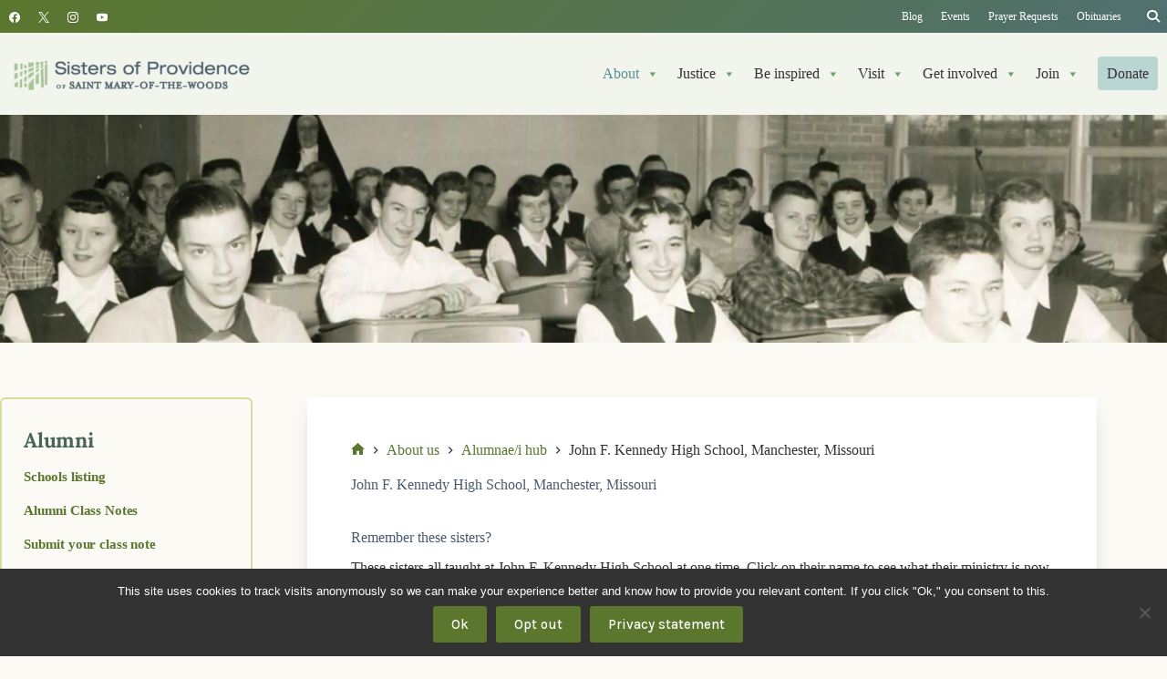

--- FILE ---
content_type: text/html; charset=UTF-8
request_url: https://spsmw.org/about/alumni/john-f-kennedy-high-school-manchester-mo/
body_size: 40048
content:
<!doctype html>
<html lang="en-US">
<head>
	
	<meta charset="UTF-8">
	<meta name="viewport" content="width=device-width, initial-scale=1, maximum-scale=5, viewport-fit=cover">
	<link rel="profile" href="https://gmpg.org/xfn/11">

	<meta name='robots' content='index, follow, max-image-preview:large, max-snippet:-1, max-video-preview:-1' />
	<style>img:is([sizes="auto" i], [sizes^="auto," i]) { contain-intrinsic-size: 3000px 1500px }</style>
	
	<!-- This site is optimized with the Yoast SEO plugin v26.7 - https://yoast.com/wordpress/plugins/seo/ -->
	<title>John F. Kennedy High School, Manchester, Missouri - Sisters of Providence of Saint Mary-of-the-Woods</title>
	<meta name="description" content="Remember these sisters? These sisters all taught at John F. Kennedy High School at one time. Click on their name to see what their ministry is now. Or" />
	<link rel="canonical" href="https://spsmw.org/about/alumni/john-f-kennedy-high-school-manchester-mo/" />
	<meta property="og:locale" content="en_US" />
	<meta property="og:type" content="article" />
	<meta property="og:title" content="John F. Kennedy High School, Manchester, Missouri - Sisters of Providence of Saint Mary-of-the-Woods" />
	<meta property="og:description" content="Remember these sisters? These sisters all taught at John F. Kennedy High School at one time. Click on their name to see what their ministry is now. Or" />
	<meta property="og:url" content="https://spsmw.org/about/alumni/john-f-kennedy-high-school-manchester-mo/" />
	<meta property="og:site_name" content="Sisters of Providence of Saint Mary-of-the-Woods" />
	<meta property="article:publisher" content="https://www.facebook.com/sistersofprovidence" />
	<meta property="article:modified_time" content="2025-06-20T19:46:44+00:00" />
	<meta property="og:image" content="https://spsmw.org/wp-content/uploads/2018/04/john-f-kennedy-school.jpg" />
	<meta property="og:image:width" content="1024" />
	<meta property="og:image:height" content="512" />
	<meta property="og:image:type" content="image/jpeg" />
	<meta name="twitter:card" content="summary_large_image" />
	<meta name="twitter:site" content="@spsmw" />
	<meta name="twitter:label1" content="Est. reading time" />
	<meta name="twitter:data1" content="2 minutes" />
	<script type="application/ld+json" class="yoast-schema-graph">{"@context":"https://schema.org","@graph":[{"@type":["WebPage","ItemPage"],"@id":"https://spsmw.org/about/alumni/john-f-kennedy-high-school-manchester-mo/","url":"https://spsmw.org/about/alumni/john-f-kennedy-high-school-manchester-mo/","name":"John F. Kennedy High School, Manchester, Missouri - Sisters of Providence of Saint Mary-of-the-Woods","isPartOf":{"@id":"https://spsmw.org/#website"},"primaryImageOfPage":{"@id":"https://spsmw.org/about/alumni/john-f-kennedy-high-school-manchester-mo/#primaryimage"},"image":{"@id":"https://spsmw.org/about/alumni/john-f-kennedy-high-school-manchester-mo/#primaryimage"},"thumbnailUrl":"https://i0.wp.com/spsmw.org/wp-content/uploads/2018/04/john-f-kennedy-school.jpg?fit=1024%2C512&ssl=1","datePublished":"2012-07-03T18:55:12+00:00","dateModified":"2025-06-20T19:46:44+00:00","description":"Remember these sisters? These sisters all taught at John F. Kennedy High School at one time. Click on their name to see what their ministry is now. Or","breadcrumb":{"@id":"https://spsmw.org/about/alumni/john-f-kennedy-high-school-manchester-mo/#breadcrumb"},"inLanguage":"en-US","potentialAction":[{"@type":"ReadAction","target":["https://spsmw.org/about/alumni/john-f-kennedy-high-school-manchester-mo/"]}]},{"@type":"ImageObject","inLanguage":"en-US","@id":"https://spsmw.org/about/alumni/john-f-kennedy-high-school-manchester-mo/#primaryimage","url":"https://i0.wp.com/spsmw.org/wp-content/uploads/2018/04/john-f-kennedy-school.jpg?fit=1024%2C512&ssl=1","contentUrl":"https://i0.wp.com/spsmw.org/wp-content/uploads/2018/04/john-f-kennedy-school.jpg?fit=1024%2C512&ssl=1","width":1024,"height":512},{"@type":"BreadcrumbList","@id":"https://spsmw.org/about/alumni/john-f-kennedy-high-school-manchester-mo/#breadcrumb","itemListElement":[{"@type":"ListItem","position":1,"name":"Home","item":"https://spsmw.org/"},{"@type":"ListItem","position":2,"name":"About us","item":"https://spsmw.org/about/"},{"@type":"ListItem","position":3,"name":"Alumnae/i","item":"https://spsmw.org/about/alumni/"},{"@type":"ListItem","position":4,"name":"John F. Kennedy High School, Manchester, Missouri"}]},{"@type":"WebSite","@id":"https://spsmw.org/#website","url":"https://spsmw.org/","name":"Sisters of Providence of Saint Mary-of-the-Woods","description":"Breaking boundaries, creating hope","publisher":{"@id":"https://spsmw.org/#organization"},"alternateName":"Sisters of Providence","potentialAction":[{"@type":"SearchAction","target":{"@type":"EntryPoint","urlTemplate":"https://spsmw.org/?s={search_term_string}"},"query-input":{"@type":"PropertyValueSpecification","valueRequired":true,"valueName":"search_term_string"}}],"inLanguage":"en-US"},{"@type":"Organization","@id":"https://spsmw.org/#organization","name":"Sisters of Providence of Saint Mary-of-the-Woods","alternateName":"Sisters of Providence","url":"https://spsmw.org/","logo":{"@type":"ImageObject","inLanguage":"en-US","@id":"https://spsmw.org/#/schema/logo/image/","url":"https://i0.wp.com/spsmw.org/wp-content/uploads/2012/06/spsmw-2-color-vert.png?fit=800%2C421&ssl=1","contentUrl":"https://i0.wp.com/spsmw.org/wp-content/uploads/2012/06/spsmw-2-color-vert.png?fit=800%2C421&ssl=1","width":800,"height":421,"caption":"Sisters of Providence of Saint Mary-of-the-Woods"},"image":{"@id":"https://spsmw.org/#/schema/logo/image/"},"sameAs":["https://www.facebook.com/sistersofprovidence","https://x.com/spsmw","http://instagram.com/spsmw","https://www.youtube.com/user/spsmw"]}]}</script>
	<!-- / Yoast SEO plugin. -->


<link rel='dns-prefetch' href='//plausible.io' />
<link rel='dns-prefetch' href='//stats.wp.com' />

<link rel='dns-prefetch' href='//use.fontawesome.com' />
<link rel='dns-prefetch' href='//v0.wordpress.com' />
<link rel='preconnect' href='//i0.wp.com' />
<link rel="alternate" type="application/rss+xml" title="Sisters of Providence of Saint Mary-of-the-Woods &raquo; Feed" href="https://spsmw.org/feed/" />
<link rel="alternate" type="application/rss+xml" title="Sisters of Providence of Saint Mary-of-the-Woods &raquo; Comments Feed" href="https://spsmw.org/comments/feed/" />
<link rel="alternate" type="text/calendar" title="Sisters of Providence of Saint Mary-of-the-Woods &raquo; iCal Feed" href="https://spsmw.org/events/?ical=1" />
<link rel="alternate" type="application/rss+xml" title="Sisters of Providence of Saint Mary-of-the-Woods &raquo; John F. Kennedy High School, Manchester, Missouri Comments Feed" href="https://spsmw.org/about/alumni/john-f-kennedy-high-school-manchester-mo/feed/" />
<link rel='stylesheet' id='blocksy-dynamic-global-css' href='https://spsmw.org/wp-content/uploads/blocksy/css/global.css?ver=12736' media='all' />
<link rel='stylesheet' id='ugb-style-css-css' href='https://spsmw.org/wp-content/plugins/stackable-ultimate-gutenberg-blocks-premium/dist/frontend_blocks.css?ver=3.19.5' media='all' />
<style id='ugb-style-css-inline-css'>
:root {--stk-block-width-default-detected: 1290px;}
#start-resizable-editor-section{display:none}@media only screen and (min-width:1000px){:where(.has-text-align-left) .stk-block-divider{--stk-dots-margin-left:0;--stk-dots-margin-right:auto}:where(.has-text-align-right) .stk-block-divider{--stk-dots-margin-right:0;--stk-dots-margin-left:auto}:where(.has-text-align-center) .stk-block-divider{--stk-dots-margin-right:auto;--stk-dots-margin-left:auto}.stk-block.stk-block-divider.has-text-align-center{--stk-dots-margin-right:auto;--stk-dots-margin-left:auto}.stk-block.stk-block-divider.has-text-align-right{--stk-dots-margin-right:0;--stk-dots-margin-left:auto}.stk-block.stk-block-divider.has-text-align-left{--stk-dots-margin-left:0;--stk-dots-margin-right:auto}.stk-block-feature>*>.stk-row{flex-wrap:var(--stk-feature-flex-wrap,nowrap)}.stk-row{flex-wrap:nowrap}.stk--hide-desktop,.stk--hide-desktop.stk-block{display:none!important}}@media only screen and (min-width:690px){:where(body:not(.wp-admin) .stk-block-column:first-child:nth-last-child(2)){flex:1 1 calc(50% - var(--stk-column-gap, 0px)*1/2)!important}:where(body:not(.wp-admin) .stk-block-column:nth-child(2):last-child){flex:1 1 calc(50% - var(--stk-column-gap, 0px)*1/2)!important}:where(body:not(.wp-admin) .stk-block-column:first-child:nth-last-child(3)){flex:1 1 calc(33.33333% - var(--stk-column-gap, 0px)*2/3)!important}:where(body:not(.wp-admin) .stk-block-column:nth-child(2):nth-last-child(2)){flex:1 1 calc(33.33333% - var(--stk-column-gap, 0px)*2/3)!important}:where(body:not(.wp-admin) .stk-block-column:nth-child(3):last-child){flex:1 1 calc(33.33333% - var(--stk-column-gap, 0px)*2/3)!important}:where(body:not(.wp-admin) .stk-block-column:first-child:nth-last-child(4)){flex:1 1 calc(25% - var(--stk-column-gap, 0px)*3/4)!important}:where(body:not(.wp-admin) .stk-block-column:nth-child(2):nth-last-child(3)){flex:1 1 calc(25% - var(--stk-column-gap, 0px)*3/4)!important}:where(body:not(.wp-admin) .stk-block-column:nth-child(3):nth-last-child(2)){flex:1 1 calc(25% - var(--stk-column-gap, 0px)*3/4)!important}:where(body:not(.wp-admin) .stk-block-column:nth-child(4):last-child){flex:1 1 calc(25% - var(--stk-column-gap, 0px)*3/4)!important}:where(body:not(.wp-admin) .stk-block-column:first-child:nth-last-child(5)){flex:1 1 calc(20% - var(--stk-column-gap, 0px)*4/5)!important}:where(body:not(.wp-admin) .stk-block-column:nth-child(2):nth-last-child(4)){flex:1 1 calc(20% - var(--stk-column-gap, 0px)*4/5)!important}:where(body:not(.wp-admin) .stk-block-column:nth-child(3):nth-last-child(3)){flex:1 1 calc(20% - var(--stk-column-gap, 0px)*4/5)!important}:where(body:not(.wp-admin) .stk-block-column:nth-child(4):nth-last-child(2)){flex:1 1 calc(20% - var(--stk-column-gap, 0px)*4/5)!important}:where(body:not(.wp-admin) .stk-block-column:nth-child(5):last-child){flex:1 1 calc(20% - var(--stk-column-gap, 0px)*4/5)!important}:where(body:not(.wp-admin) .stk-block-column:first-child:nth-last-child(6)){flex:1 1 calc(16.66667% - var(--stk-column-gap, 0px)*5/6)!important}:where(body:not(.wp-admin) .stk-block-column:nth-child(2):nth-last-child(5)){flex:1 1 calc(16.66667% - var(--stk-column-gap, 0px)*5/6)!important}:where(body:not(.wp-admin) .stk-block-column:nth-child(3):nth-last-child(4)){flex:1 1 calc(16.66667% - var(--stk-column-gap, 0px)*5/6)!important}:where(body:not(.wp-admin) .stk-block-column:nth-child(4):nth-last-child(3)){flex:1 1 calc(16.66667% - var(--stk-column-gap, 0px)*5/6)!important}:where(body:not(.wp-admin) .stk-block-column:nth-child(5):nth-last-child(2)){flex:1 1 calc(16.66667% - var(--stk-column-gap, 0px)*5/6)!important}:where(body:not(.wp-admin) .stk-block-column:nth-child(6):last-child){flex:1 1 calc(16.66667% - var(--stk-column-gap, 0px)*5/6)!important}.stk-block-tabs>.stk-inner-blocks.stk-block-tabs--vertical{grid-template-columns:auto 1fr auto}.stk-block-tabs>.stk-inner-blocks.stk-block-tabs--vertical>.stk-block-tab-labels:first-child{grid-column:1/2}.stk-block-tabs>.stk-inner-blocks.stk-block-tabs--vertical>.stk-block-tab-content:last-child{grid-column:2/4}.stk-block-tabs>.stk-inner-blocks.stk-block-tabs--vertical>.stk-block-tab-content:first-child{grid-column:1/3}.stk-block-tabs>.stk-inner-blocks.stk-block-tabs--vertical>.stk-block-tab-labels:last-child{grid-column:3/4}.stk-block .stk-block.aligncenter,.stk-block-carousel:is(.aligncenter,.alignwide,.alignfull)>:where(.stk-block-carousel__content-wrapper)>.stk-content-align:not(.alignwide):not(.alignfull),.stk-block:is(.aligncenter,.alignwide,.alignfull)>.stk-content-align:not(.alignwide):not(.alignfull){margin-left:auto;margin-right:auto;max-width:var(--stk-block-default-width,var(--stk-block-width-default-detected,900px));width:100%}.stk-block .stk-block.alignwide,.stk-block-carousel:is(.aligncenter,.alignwide,.alignfull)>:where(.stk-block-carousel__content-wrapper)>.stk-content-align.alignwide,.stk-block:is(.aligncenter,.alignwide,.alignfull)>.stk-content-align.alignwide{margin-left:auto;margin-right:auto;max-width:var(--stk-block-wide-width,var(--stk-block-width-wide-detected,80vw));width:100%}.stk-row.stk-columns-2>.stk-column{flex:1 1 50%;max-width:50%}.stk-row.stk-columns-3>.stk-column{flex:1 1 33.3333333333%;max-width:33.3333333333%}.stk-row.stk-columns-4>.stk-column{flex:1 1 25%;max-width:25%}.stk-row.stk-columns-5>.stk-column{flex:1 1 20%;max-width:20%}.stk-row.stk-columns-6>.stk-column{flex:1 1 16.6666666667%;max-width:16.6666666667%}.stk-row.stk-columns-7>.stk-column{flex:1 1 14.2857142857%;max-width:14.2857142857%}.stk-row.stk-columns-8>.stk-column{flex:1 1 12.5%;max-width:12.5%}.stk-row.stk-columns-9>.stk-column{flex:1 1 11.1111111111%;max-width:11.1111111111%}.stk-row.stk-columns-10>.stk-column{flex:1 1 10%;max-width:10%}}@media only screen and (min-width:690px) and (max-width:999px){.stk-button-group:is(.stk--collapse-on-tablet)>.block-editor-inner-blocks>.block-editor-block-list__layout>[data-block]{margin-inline-end:var(--stk-alignment-margin-right);margin-inline-start:var(--stk-alignment-margin-left)}:where(.has-text-align-left-tablet) .stk-block-divider{--stk-dots-margin-left:0;--stk-dots-margin-right:auto}:where(.has-text-align-right-tablet) .stk-block-divider{--stk-dots-margin-right:0;--stk-dots-margin-left:auto}:where(.has-text-align-center-tablet) .stk-block-divider{--stk-dots-margin-right:auto;--stk-dots-margin-left:auto}.stk--hide-tablet,.stk--hide-tablet.stk-block{display:none!important}.stk-button-group:is(.stk--collapse-on-tablet) .stk-block:is(.stk-block-button,.stk-block-icon-button){margin-inline-end:var(--stk-alignment-margin-right);margin-inline-start:var(--stk-alignment-margin-left)}}@media only screen and (max-width:999px){.stk-block-button{min-width:-moz-fit-content;min-width:fit-content}.stk-block.stk-block-divider.has-text-align-center-tablet{--stk-dots-margin-right:auto;--stk-dots-margin-left:auto}.stk-block.stk-block-divider.has-text-align-right-tablet{--stk-dots-margin-right:0;--stk-dots-margin-left:auto}.stk-block.stk-block-divider.has-text-align-left-tablet{--stk-dots-margin-left:0;--stk-dots-margin-right:auto}.stk-block-timeline.stk-block-timeline__ios-polyfill{--fixed-bg:linear-gradient(to bottom,var(--line-accent-bg-color,#000) 0,var(--line-accent-bg-color-2,#000) var(--line-accent-bg-location,50%))}.has-text-align-center-tablet{--stk-alignment-padding-left:0;--stk-alignment-justify-content:center;--stk-alignment-text-align:center;--stk-alignment-margin-left:auto;--stk-alignment-margin-right:auto;text-align:var(--stk-alignment-text-align,start)}.has-text-align-left-tablet{--stk-alignment-justify-content:flex-start;--stk-alignment-text-align:start;--stk-alignment-margin-left:0;--stk-alignment-margin-right:auto;text-align:var(--stk-alignment-text-align,start)}.has-text-align-right-tablet{--stk-alignment-justify-content:flex-end;--stk-alignment-text-align:end;--stk-alignment-margin-left:auto;--stk-alignment-margin-right:0;text-align:var(--stk-alignment-text-align,start)}.has-text-align-justify-tablet{--stk-alignment-text-align:justify}.has-text-align-space-between-tablet{--stk-alignment-justify-content:space-between}.has-text-align-space-around-tablet{--stk-alignment-justify-content:space-around}.has-text-align-space-evenly-tablet{--stk-alignment-justify-content:space-evenly}}@media only screen and (max-width:689px){.stk-button-group:is(.stk--collapse-on-mobile)>.block-editor-inner-blocks>.block-editor-block-list__layout>[data-block],.stk-button-group:is(.stk--collapse-on-tablet)>.block-editor-inner-blocks>.block-editor-block-list__layout>[data-block]{margin-inline-end:var(--stk-alignment-margin-right);margin-inline-start:var(--stk-alignment-margin-left)}.stk-block-carousel.stk--hide-mobile-arrows>.stk-block-carousel__content-wrapper>*>.stk-block-carousel__buttons,.stk-block-carousel.stk--hide-mobile-dots>.stk-block-carousel__content-wrapper>.stk-block-carousel__dots{display:none}:where(.has-text-align-left-mobile) .stk-block-divider{--stk-dots-margin-left:0;--stk-dots-margin-right:auto}:where(.has-text-align-right-mobile) .stk-block-divider{--stk-dots-margin-right:0;--stk-dots-margin-left:auto}:where(.has-text-align-center-mobile) .stk-block-divider{--stk-dots-margin-right:auto;--stk-dots-margin-left:auto}.stk-block.stk-block-divider.has-text-align-center-mobile{--stk-dots-margin-right:auto;--stk-dots-margin-left:auto}.stk-block.stk-block-divider.has-text-align-right-mobile{--stk-dots-margin-right:0;--stk-dots-margin-left:auto}.stk-block.stk-block-divider.has-text-align-left-mobile{--stk-dots-margin-left:0;--stk-dots-margin-right:auto}.stk-block.stk-block-feature:is(.is-style-default,.is-style-horizontal)>.stk-container>.stk-inner-blocks.stk-block-content{flex-direction:column-reverse}.stk-block-posts{--stk-columns:1}.stk-block-tab-labels:not(.stk-block-tab-labels--wrap-mobile){overflow-x:auto!important;width:100%}.stk-block-tab-labels:not(.stk-block-tab-labels--wrap-mobile)::-webkit-scrollbar{height:0!important}.stk-block-tab-labels:not(.stk-block-tab-labels--wrap-mobile) .stk-block-tab-labels__wrapper{flex-wrap:nowrap;min-width:-webkit-fill-available;min-width:fill-available;width:max-content}.stk-block-tabs>.stk-inner-blocks{grid-template-columns:1fr}.stk-block-tabs>.stk-inner-blocks>.stk-block-tab-labels:last-child{grid-row:1/2}.stk-block.stk-block-timeline{--content-line:0!important;padding-top:0}.stk-block-timeline>.stk-inner-blocks{align-items:flex-start;grid-template-columns:var(--line-dot-size,16px) 1fr;grid-template-rows:auto 1fr;padding-left:16px}.stk-block-timeline>.stk-inner-blocks:after{inset-inline-start:calc(var(--line-dot-size, 16px)/2 - var(--line-bg-width, 3px)/2 + 16px)}.stk-block-timeline .stk-block-timeline__middle{inset-block-start:8px;inset-inline-start:16px;position:absolute}.stk-block-timeline .stk-block-timeline__content{grid-column:2/3;grid-row:2/3;text-align:start}.stk-block-timeline .stk-block-timeline__date{grid-column:2/3;grid-row:1/2;text-align:start}.stk-block-timeline>.stk-inner-blocks:after{bottom:calc(100% - var(--line-dot-size, 16px)/2 - .5em);top:calc(var(--line-dot-size, 16px)/2 + .5em)}.stk-block-timeline+.stk-block-timeline>.stk-inner-blocks:after{top:-16px}:root{--stk-block-margin-bottom:16px;--stk-column-margin:8px;--stk-container-padding:24px;--stk-container-padding-large:32px 24px;--stk-container-padding-small:8px 24px;--stk-block-background-padding:16px}.stk-block .stk-block:is(.aligncenter,.alignwide),.stk-block:is(.aligncenter,.alignwide,.alignfull)>.stk-content-align.alignwide,.stk-block:is(.aligncenter,.alignwide,.alignfull)>.stk-content-align:not(.alignwide):not(.alignfull){width:100%}.stk-column{flex:1 1 100%;max-width:100%}.stk--hide-mobile,.stk--hide-mobile.stk-block{display:none!important}.stk-button-group:is(.stk--collapse-on-mobile) .stk-block:is(.stk-block-button,.stk-block-icon-button),.stk-button-group:is(.stk--collapse-on-tablet) .stk-block:is(.stk-block-button,.stk-block-icon-button){margin-inline-end:var(--stk-alignment-margin-right);margin-inline-start:var(--stk-alignment-margin-left)}.has-text-align-center-mobile{--stk-alignment-padding-left:0;--stk-alignment-justify-content:center;--stk-alignment-text-align:center;--stk-alignment-margin-left:auto;--stk-alignment-margin-right:auto;text-align:var(--stk-alignment-text-align,start)}.has-text-align-left-mobile{--stk-alignment-justify-content:flex-start;--stk-alignment-text-align:start;--stk-alignment-margin-left:0;--stk-alignment-margin-right:auto;text-align:var(--stk-alignment-text-align,start)}.has-text-align-right-mobile{--stk-alignment-justify-content:flex-end;--stk-alignment-text-align:end;--stk-alignment-margin-left:auto;--stk-alignment-margin-right:0;text-align:var(--stk-alignment-text-align,start)}.has-text-align-justify-mobile{--stk-alignment-text-align:justify}.has-text-align-space-between-mobile{--stk-alignment-justify-content:space-between}.has-text-align-space-around-mobile{--stk-alignment-justify-content:space-around}.has-text-align-space-evenly-mobile{--stk-alignment-justify-content:space-evenly}.entry-content .stk-block.stk-has-top-separator{padding-top:23vw}.entry-content .stk-block.stk-has-bottom-separator{padding-bottom:23vw}.entry-content .stk-block .stk-separator__wrapper{height:23vw}}#end-resizable-editor-section{display:none}
</style>
<style id='ugb-style-css-nodep-inline-css'>
/* Global Color Schemes (background-scheme-default-3) */
.stk--background-scheme--scheme-default-3{--stk-block-background-color:#0f0e17;--stk-heading-color:#fffffe;--stk-text-color:#fffffe;--stk-link-color:#f00069;--stk-accent-color:#f00069;--stk-subtitle-color:#f00069;--stk-button-background-color:#f00069;--stk-button-text-color:#fffffe;--stk-button-outline-color:#fffffe;}
/* Global Color Schemes (container-scheme-default-3) */
.stk--container-scheme--scheme-default-3{--stk-container-background-color:#0f0e17;--stk-heading-color:#fffffe;--stk-text-color:#fffffe;--stk-link-color:#f00069;--stk-accent-color:#f00069;--stk-subtitle-color:#f00069;--stk-button-background-color:#f00069;--stk-button-text-color:#fffffe;--stk-button-outline-color:#fffffe;}
/* Global Preset Controls */
:root{--stk--preset--font-size--small:var(--wp--preset--font-size--small);--stk--preset--font-size--medium:var(--wp--preset--font-size--medium);--stk--preset--font-size--large:var(--wp--preset--font-size--large);--stk--preset--font-size--x-large:var(--wp--preset--font-size--x-large);--stk--preset--font-size--xx-large:var(--wp--preset--font-size--xx-large);--stk--preset--spacing--20:var(--wp--preset--spacing--20);--stk--preset--spacing--30:var(--wp--preset--spacing--30);--stk--preset--spacing--40:var(--wp--preset--spacing--40);--stk--preset--spacing--50:var(--wp--preset--spacing--50);--stk--preset--spacing--60:var(--wp--preset--spacing--60);--stk--preset--spacing--70:var(--wp--preset--spacing--70);--stk--preset--spacing--80:var(--wp--preset--spacing--80);}
</style>
<link rel='stylesheet' id='tribe-events-pro-mini-calendar-block-styles-css' href='https://spsmw.org/wp-content/plugins/events-calendar-pro/build/css/tribe-events-pro-mini-calendar-block.css?ver=7.7.9' media='all' />
<link rel='stylesheet' id='wp-block-library-css' href='https://spsmw.org/wp-includes/css/dist/block-library/style.min.css?ver=6.8.3' media='all' />
<style id='rudr-taxonomy-filter-style-inline-css'>
.rudr-taxonomy-filter--buttons .wp-element-button,.rudr-taxonomy-filter--dropdown select{font-size:inherit}.rudr-taxonomy-filter--buttons.has-rudr-button-text-color .wp-element-button{color:var(--rudr-button-text-color)}.rudr-taxonomy-filter--buttons.has-rudr-button-background-color .wp-element-button{background-color:var(--rudr-button-background-color)}.rudr-taxonomy-filter--buttons.has-rudr-hover-button-text-color .wp-element-button:hover{color:var(--rudr-hover-button-text-color)}.rudr-taxonomy-filter--buttons.has-rudr-hover-button-background-color .wp-element-button:hover{background-color:var(--rudr-hover-button-background-color)}.rudr-taxonomy-filter--buttons.has-rudr-active-button-text-color .wp-element-button.rudr-filter-current{color:var(--rudr-active-button-text-color)}.rudr-taxonomy-filter--buttons.has-rudr-active-button-background-color .wp-element-button.rudr-filter-current{background-color:var(--rudr-active-button-background-color)}.rudr-taxonomy-filter--buttons.has-rudr-button-border .wp-element-button{border:var(--rudr-button-border)}.rudr-taxonomy-filter--buttons.has-rudr-button-border-radius .wp-element-button{border-radius:var(--rudr-button-border-radius)}

</style>
<link rel='stylesheet' id='ugb-style-css-premium-css' href='https://spsmw.org/wp-content/plugins/stackable-ultimate-gutenberg-blocks-premium/dist/frontend_blocks__premium_only.css?ver=3.19.5' media='all' />
<link rel='stylesheet' id='mediaelement-css' href='https://spsmw.org/wp-includes/js/mediaelement/mediaelementplayer-legacy.min.css?ver=4.2.17' media='all' />
<link rel='stylesheet' id='wp-mediaelement-css' href='https://spsmw.org/wp-includes/js/mediaelement/wp-mediaelement.min.css?ver=6.8.3' media='all' />
<style id='jetpack-sharing-buttons-style-inline-css'>
.jetpack-sharing-buttons__services-list{display:flex;flex-direction:row;flex-wrap:wrap;gap:0;list-style-type:none;margin:5px;padding:0}.jetpack-sharing-buttons__services-list.has-small-icon-size{font-size:12px}.jetpack-sharing-buttons__services-list.has-normal-icon-size{font-size:16px}.jetpack-sharing-buttons__services-list.has-large-icon-size{font-size:24px}.jetpack-sharing-buttons__services-list.has-huge-icon-size{font-size:36px}@media print{.jetpack-sharing-buttons__services-list{display:none!important}}.editor-styles-wrapper .wp-block-jetpack-sharing-buttons{gap:0;padding-inline-start:0}ul.jetpack-sharing-buttons__services-list.has-background{padding:1.25em 2.375em}
</style>
<style id='font-awesome-svg-styles-default-inline-css'>
.svg-inline--fa {
  display: inline-block;
  height: 1em;
  overflow: visible;
  vertical-align: -.125em;
}
</style>
<link rel='stylesheet' id='font-awesome-svg-styles-css' href='https://spsmw.org/wp-content/uploads/font-awesome/v6.4.2/css/svg-with-js.css' media='all' />
<style id='font-awesome-svg-styles-inline-css'>
   .wp-block-font-awesome-icon svg::before,
   .wp-rich-text-font-awesome-icon svg::before {content: unset;}
</style>
<style id='global-styles-inline-css'>
:root{--wp--preset--aspect-ratio--square: 1;--wp--preset--aspect-ratio--4-3: 4/3;--wp--preset--aspect-ratio--3-4: 3/4;--wp--preset--aspect-ratio--3-2: 3/2;--wp--preset--aspect-ratio--2-3: 2/3;--wp--preset--aspect-ratio--16-9: 16/9;--wp--preset--aspect-ratio--9-16: 9/16;--wp--preset--color--black: #000000;--wp--preset--color--cyan-bluish-gray: #abb8c3;--wp--preset--color--white: #ffffff;--wp--preset--color--pale-pink: #f78da7;--wp--preset--color--vivid-red: #cf2e2e;--wp--preset--color--luminous-vivid-orange: #ff6900;--wp--preset--color--luminous-vivid-amber: #fcb900;--wp--preset--color--light-green-cyan: #7bdcb5;--wp--preset--color--vivid-green-cyan: #00d084;--wp--preset--color--pale-cyan-blue: #8ed1fc;--wp--preset--color--vivid-cyan-blue: #0693e3;--wp--preset--color--vivid-purple: #9b51e0;--wp--preset--color--palette-color-1: var(--theme-palette-color-1, #5B762D);--wp--preset--color--palette-color-2: var(--theme-palette-color-2, #4F7070);--wp--preset--color--palette-color-3: var(--theme-palette-color-3, #333);--wp--preset--color--palette-color-4: var(--theme-palette-color-4, #4B5B6B);--wp--preset--color--palette-color-5: var(--theme-palette-color-5, #D2E09D);--wp--preset--color--palette-color-6: var(--theme-palette-color-6, #EBEFDF);--wp--preset--color--palette-color-7: var(--theme-palette-color-7, #fbfaf5);--wp--preset--color--palette-color-8: var(--theme-palette-color-8, #ffffff);--wp--preset--color--link-green: #5b762d;--wp--preset--color--green-1: #859351;--wp--preset--color--green-2: #586849;--wp--preset--color--green-3: #4e5e42;--wp--preset--color--green-4: #5b762d;--wp--preset--color--green-5: #799364;--wp--preset--color--green-6: #6f9e6f;--wp--preset--color--green-7: #354c3a;--wp--preset--color--green-8: #486652;--wp--preset--color--blue-1: #4b5b6b;--wp--preset--color--blue-2: #3b4754;--wp--preset--color--blue-3: #323647;--wp--preset--color--teal-2: #5a9096;--wp--preset--color--teal-1: #4f7070;--wp--preset--color--ivory: #ebe6cf;--wp--preset--color--pale-green: #ebefdf;--wp--preset--color--light-green: #d2e09d;--wp--preset--color--green-gray: #DEE5E6;--wp--preset--color--cool-gray: #c1c6cb;--wp--preset--color--pale-gray: #E1E2E4;--wp--preset--color--palest-gray: #f5f5f5;--wp--preset--color--red: #bf5150;--wp--preset--color--orange: #b75b37;--wp--preset--color--hover-teal: #4A7983;--wp--preset--color--bright-pale-green: #F1F6E2;--wp--preset--color--bright-teal: #83B7BA;--wp--preset--color--light-teal: #D9ECEE;--wp--preset--gradient--vivid-cyan-blue-to-vivid-purple: linear-gradient(135deg,rgba(6,147,227,1) 0%,rgb(155,81,224) 100%);--wp--preset--gradient--light-green-cyan-to-vivid-green-cyan: linear-gradient(135deg,rgb(122,220,180) 0%,rgb(0,208,130) 100%);--wp--preset--gradient--luminous-vivid-amber-to-luminous-vivid-orange: linear-gradient(135deg,rgba(252,185,0,1) 0%,rgba(255,105,0,1) 100%);--wp--preset--gradient--luminous-vivid-orange-to-vivid-red: linear-gradient(135deg,rgba(255,105,0,1) 0%,rgb(207,46,46) 100%);--wp--preset--gradient--very-light-gray-to-cyan-bluish-gray: linear-gradient(135deg,rgb(238,238,238) 0%,rgb(169,184,195) 100%);--wp--preset--gradient--cool-to-warm-spectrum: linear-gradient(135deg,rgb(74,234,220) 0%,rgb(151,120,209) 20%,rgb(207,42,186) 40%,rgb(238,44,130) 60%,rgb(251,105,98) 80%,rgb(254,248,76) 100%);--wp--preset--gradient--blush-light-purple: linear-gradient(135deg,rgb(255,206,236) 0%,rgb(152,150,240) 100%);--wp--preset--gradient--blush-bordeaux: linear-gradient(135deg,rgb(254,205,165) 0%,rgb(254,45,45) 50%,rgb(107,0,62) 100%);--wp--preset--gradient--luminous-dusk: linear-gradient(135deg,rgb(255,203,112) 0%,rgb(199,81,192) 50%,rgb(65,88,208) 100%);--wp--preset--gradient--pale-ocean: linear-gradient(135deg,rgb(255,245,203) 0%,rgb(182,227,212) 50%,rgb(51,167,181) 100%);--wp--preset--gradient--electric-grass: linear-gradient(135deg,rgb(202,248,128) 0%,rgb(113,206,126) 100%);--wp--preset--gradient--midnight: linear-gradient(135deg,rgb(2,3,129) 0%,rgb(40,116,252) 100%);--wp--preset--gradient--juicy-peach: linear-gradient(to right, #ffecd2 0%, #fcb69f 100%);--wp--preset--gradient--young-passion: linear-gradient(to right, #ff8177 0%, #ff867a 0%, #ff8c7f 21%, #f99185 52%, #cf556c 78%, #b12a5b 100%);--wp--preset--gradient--true-sunset: linear-gradient(to right, #fa709a 0%, #fee140 100%);--wp--preset--gradient--morpheus-den: linear-gradient(to top, #30cfd0 0%, #330867 100%);--wp--preset--gradient--plum-plate: linear-gradient(135deg, #667eea 0%, #764ba2 100%);--wp--preset--gradient--aqua-splash: linear-gradient(15deg, #13547a 0%, #80d0c7 100%);--wp--preset--gradient--love-kiss: linear-gradient(to top, #ff0844 0%, #ffb199 100%);--wp--preset--gradient--new-retrowave: linear-gradient(to top, #3b41c5 0%, #a981bb 49%, #ffc8a9 100%);--wp--preset--gradient--plum-bath: linear-gradient(to top, #cc208e 0%, #6713d2 100%);--wp--preset--gradient--high-flight: linear-gradient(to right, #0acffe 0%, #495aff 100%);--wp--preset--gradient--teen-party: linear-gradient(-225deg, #FF057C 0%, #8D0B93 50%, #321575 100%);--wp--preset--gradient--fabled-sunset: linear-gradient(-225deg, #231557 0%, #44107A 29%, #FF1361 67%, #FFF800 100%);--wp--preset--gradient--arielle-smile: radial-gradient(circle 248px at center, #16d9e3 0%, #30c7ec 47%, #46aef7 100%);--wp--preset--gradient--itmeo-branding: linear-gradient(180deg, #2af598 0%, #009efd 100%);--wp--preset--gradient--deep-blue: linear-gradient(to right, #6a11cb 0%, #2575fc 100%);--wp--preset--gradient--strong-bliss: linear-gradient(to right, #f78ca0 0%, #f9748f 19%, #fd868c 60%, #fe9a8b 100%);--wp--preset--gradient--sweet-period: linear-gradient(to top, #3f51b1 0%, #5a55ae 13%, #7b5fac 25%, #8f6aae 38%, #a86aa4 50%, #cc6b8e 62%, #f18271 75%, #f3a469 87%, #f7c978 100%);--wp--preset--gradient--purple-division: linear-gradient(to top, #7028e4 0%, #e5b2ca 100%);--wp--preset--gradient--cold-evening: linear-gradient(to top, #0c3483 0%, #a2b6df 100%, #6b8cce 100%, #a2b6df 100%);--wp--preset--gradient--mountain-rock: linear-gradient(to right, #868f96 0%, #596164 100%);--wp--preset--gradient--desert-hump: linear-gradient(to top, #c79081 0%, #dfa579 100%);--wp--preset--gradient--ethernal-constance: linear-gradient(to top, #09203f 0%, #537895 100%);--wp--preset--gradient--happy-memories: linear-gradient(-60deg, #ff5858 0%, #f09819 100%);--wp--preset--gradient--grown-early: linear-gradient(to top, #0ba360 0%, #3cba92 100%);--wp--preset--gradient--morning-salad: linear-gradient(-225deg, #B7F8DB 0%, #50A7C2 100%);--wp--preset--gradient--night-call: linear-gradient(-225deg, #AC32E4 0%, #7918F2 48%, #4801FF 100%);--wp--preset--gradient--mind-crawl: linear-gradient(-225deg, #473B7B 0%, #3584A7 51%, #30D2BE 100%);--wp--preset--gradient--angel-care: linear-gradient(-225deg, #FFE29F 0%, #FFA99F 48%, #FF719A 100%);--wp--preset--gradient--juicy-cake: linear-gradient(to top, #e14fad 0%, #f9d423 100%);--wp--preset--gradient--rich-metal: linear-gradient(to right, #d7d2cc 0%, #304352 100%);--wp--preset--gradient--mole-hall: linear-gradient(-20deg, #616161 0%, #9bc5c3 100%);--wp--preset--gradient--cloudy-knoxville: linear-gradient(120deg, #fdfbfb 0%, #ebedee 100%);--wp--preset--gradient--soft-grass: linear-gradient(to top, #c1dfc4 0%, #deecdd 100%);--wp--preset--gradient--saint-petersburg: linear-gradient(135deg, #f5f7fa 0%, #c3cfe2 100%);--wp--preset--gradient--everlasting-sky: linear-gradient(135deg, #fdfcfb 0%, #e2d1c3 100%);--wp--preset--gradient--kind-steel: linear-gradient(-20deg, #e9defa 0%, #fbfcdb 100%);--wp--preset--gradient--over-sun: linear-gradient(60deg, #abecd6 0%, #fbed96 100%);--wp--preset--gradient--premium-white: linear-gradient(to top, #d5d4d0 0%, #d5d4d0 1%, #eeeeec 31%, #efeeec 75%, #e9e9e7 100%);--wp--preset--gradient--clean-mirror: linear-gradient(45deg, #93a5cf 0%, #e4efe9 100%);--wp--preset--gradient--wild-apple: linear-gradient(to top, #d299c2 0%, #fef9d7 100%);--wp--preset--gradient--snow-again: linear-gradient(to top, #e6e9f0 0%, #eef1f5 100%);--wp--preset--gradient--confident-cloud: linear-gradient(to top, #dad4ec 0%, #dad4ec 1%, #f3e7e9 100%);--wp--preset--gradient--glass-water: linear-gradient(to top, #dfe9f3 0%, white 100%);--wp--preset--gradient--perfect-white: linear-gradient(-225deg, #E3FDF5 0%, #FFE6FA 100%);--wp--preset--font-size--small: 13px;--wp--preset--font-size--medium: 20px;--wp--preset--font-size--large: clamp(22px, 1.375rem + ((1vw - 3.2px) * 0.625), 30px);--wp--preset--font-size--x-large: clamp(30px, 1.875rem + ((1vw - 3.2px) * 1.563), 50px);--wp--preset--font-size--xx-large: clamp(45px, 2.813rem + ((1vw - 3.2px) * 2.734), 80px);--wp--preset--font-family--lora: Lora;--wp--preset--font-family--karla: Karla;--wp--preset--spacing--20: 0.44rem;--wp--preset--spacing--30: 0.67rem;--wp--preset--spacing--40: 1rem;--wp--preset--spacing--50: 1.5rem;--wp--preset--spacing--60: 2.25rem;--wp--preset--spacing--70: 3.38rem;--wp--preset--spacing--80: 5.06rem;--wp--preset--shadow--natural: 6px 6px 9px rgba(0, 0, 0, 0.2);--wp--preset--shadow--deep: 12px 12px 50px rgba(0, 0, 0, 0.4);--wp--preset--shadow--sharp: 6px 6px 0px rgba(0, 0, 0, 0.2);--wp--preset--shadow--outlined: 6px 6px 0px -3px rgba(255, 255, 255, 1), 6px 6px rgba(0, 0, 0, 1);--wp--preset--shadow--crisp: 6px 6px 0px rgba(0, 0, 0, 1);}:root { --wp--style--global--content-size: var(--theme-block-max-width);--wp--style--global--wide-size: var(--theme-block-wide-max-width); }:where(body) { margin: 0; }.wp-site-blocks > .alignleft { float: left; margin-right: 2em; }.wp-site-blocks > .alignright { float: right; margin-left: 2em; }.wp-site-blocks > .aligncenter { justify-content: center; margin-left: auto; margin-right: auto; }:where(.wp-site-blocks) > * { margin-block-start: var(--theme-content-spacing); margin-block-end: 0; }:where(.wp-site-blocks) > :first-child { margin-block-start: 0; }:where(.wp-site-blocks) > :last-child { margin-block-end: 0; }:root { --wp--style--block-gap: var(--theme-content-spacing); }:root :where(.is-layout-flow) > :first-child{margin-block-start: 0;}:root :where(.is-layout-flow) > :last-child{margin-block-end: 0;}:root :where(.is-layout-flow) > *{margin-block-start: var(--theme-content-spacing);margin-block-end: 0;}:root :where(.is-layout-constrained) > :first-child{margin-block-start: 0;}:root :where(.is-layout-constrained) > :last-child{margin-block-end: 0;}:root :where(.is-layout-constrained) > *{margin-block-start: var(--theme-content-spacing);margin-block-end: 0;}:root :where(.is-layout-flex){gap: var(--theme-content-spacing);}:root :where(.is-layout-grid){gap: var(--theme-content-spacing);}.is-layout-flow > .alignleft{float: left;margin-inline-start: 0;margin-inline-end: 2em;}.is-layout-flow > .alignright{float: right;margin-inline-start: 2em;margin-inline-end: 0;}.is-layout-flow > .aligncenter{margin-left: auto !important;margin-right: auto !important;}.is-layout-constrained > .alignleft{float: left;margin-inline-start: 0;margin-inline-end: 2em;}.is-layout-constrained > .alignright{float: right;margin-inline-start: 2em;margin-inline-end: 0;}.is-layout-constrained > .aligncenter{margin-left: auto !important;margin-right: auto !important;}.is-layout-constrained > :where(:not(.alignleft):not(.alignright):not(.alignfull)){max-width: var(--wp--style--global--content-size);margin-left: auto !important;margin-right: auto !important;}.is-layout-constrained > .alignwide{max-width: var(--wp--style--global--wide-size);}body .is-layout-flex{display: flex;}.is-layout-flex{flex-wrap: wrap;align-items: center;}.is-layout-flex > :is(*, div){margin: 0;}body .is-layout-grid{display: grid;}.is-layout-grid > :is(*, div){margin: 0;}body{padding-top: 0px;padding-right: 0px;padding-bottom: 0px;padding-left: 0px;}.has-black-color{color: var(--wp--preset--color--black) !important;}.has-cyan-bluish-gray-color{color: var(--wp--preset--color--cyan-bluish-gray) !important;}.has-white-color{color: var(--wp--preset--color--white) !important;}.has-pale-pink-color{color: var(--wp--preset--color--pale-pink) !important;}.has-vivid-red-color{color: var(--wp--preset--color--vivid-red) !important;}.has-luminous-vivid-orange-color{color: var(--wp--preset--color--luminous-vivid-orange) !important;}.has-luminous-vivid-amber-color{color: var(--wp--preset--color--luminous-vivid-amber) !important;}.has-light-green-cyan-color{color: var(--wp--preset--color--light-green-cyan) !important;}.has-vivid-green-cyan-color{color: var(--wp--preset--color--vivid-green-cyan) !important;}.has-pale-cyan-blue-color{color: var(--wp--preset--color--pale-cyan-blue) !important;}.has-vivid-cyan-blue-color{color: var(--wp--preset--color--vivid-cyan-blue) !important;}.has-vivid-purple-color{color: var(--wp--preset--color--vivid-purple) !important;}.has-palette-color-1-color{color: var(--wp--preset--color--palette-color-1) !important;}.has-palette-color-2-color{color: var(--wp--preset--color--palette-color-2) !important;}.has-palette-color-3-color{color: var(--wp--preset--color--palette-color-3) !important;}.has-palette-color-4-color{color: var(--wp--preset--color--palette-color-4) !important;}.has-palette-color-5-color{color: var(--wp--preset--color--palette-color-5) !important;}.has-palette-color-6-color{color: var(--wp--preset--color--palette-color-6) !important;}.has-palette-color-7-color{color: var(--wp--preset--color--palette-color-7) !important;}.has-palette-color-8-color{color: var(--wp--preset--color--palette-color-8) !important;}.has-link-green-color{color: var(--wp--preset--color--link-green) !important;}.has-green-1-color{color: var(--wp--preset--color--green-1) !important;}.has-green-2-color{color: var(--wp--preset--color--green-2) !important;}.has-green-3-color{color: var(--wp--preset--color--green-3) !important;}.has-green-4-color{color: var(--wp--preset--color--green-4) !important;}.has-green-5-color{color: var(--wp--preset--color--green-5) !important;}.has-green-6-color{color: var(--wp--preset--color--green-6) !important;}.has-green-7-color{color: var(--wp--preset--color--green-7) !important;}.has-green-8-color{color: var(--wp--preset--color--green-8) !important;}.has-blue-1-color{color: var(--wp--preset--color--blue-1) !important;}.has-blue-2-color{color: var(--wp--preset--color--blue-2) !important;}.has-blue-3-color{color: var(--wp--preset--color--blue-3) !important;}.has-teal-2-color{color: var(--wp--preset--color--teal-2) !important;}.has-teal-1-color{color: var(--wp--preset--color--teal-1) !important;}.has-ivory-color{color: var(--wp--preset--color--ivory) !important;}.has-pale-green-color{color: var(--wp--preset--color--pale-green) !important;}.has-light-green-color{color: var(--wp--preset--color--light-green) !important;}.has-green-gray-color{color: var(--wp--preset--color--green-gray) !important;}.has-cool-gray-color{color: var(--wp--preset--color--cool-gray) !important;}.has-pale-gray-color{color: var(--wp--preset--color--pale-gray) !important;}.has-palest-gray-color{color: var(--wp--preset--color--palest-gray) !important;}.has-red-color{color: var(--wp--preset--color--red) !important;}.has-orange-color{color: var(--wp--preset--color--orange) !important;}.has-hover-teal-color{color: var(--wp--preset--color--hover-teal) !important;}.has-bright-pale-green-color{color: var(--wp--preset--color--bright-pale-green) !important;}.has-bright-teal-color{color: var(--wp--preset--color--bright-teal) !important;}.has-light-teal-color{color: var(--wp--preset--color--light-teal) !important;}.has-black-background-color{background-color: var(--wp--preset--color--black) !important;}.has-cyan-bluish-gray-background-color{background-color: var(--wp--preset--color--cyan-bluish-gray) !important;}.has-white-background-color{background-color: var(--wp--preset--color--white) !important;}.has-pale-pink-background-color{background-color: var(--wp--preset--color--pale-pink) !important;}.has-vivid-red-background-color{background-color: var(--wp--preset--color--vivid-red) !important;}.has-luminous-vivid-orange-background-color{background-color: var(--wp--preset--color--luminous-vivid-orange) !important;}.has-luminous-vivid-amber-background-color{background-color: var(--wp--preset--color--luminous-vivid-amber) !important;}.has-light-green-cyan-background-color{background-color: var(--wp--preset--color--light-green-cyan) !important;}.has-vivid-green-cyan-background-color{background-color: var(--wp--preset--color--vivid-green-cyan) !important;}.has-pale-cyan-blue-background-color{background-color: var(--wp--preset--color--pale-cyan-blue) !important;}.has-vivid-cyan-blue-background-color{background-color: var(--wp--preset--color--vivid-cyan-blue) !important;}.has-vivid-purple-background-color{background-color: var(--wp--preset--color--vivid-purple) !important;}.has-palette-color-1-background-color{background-color: var(--wp--preset--color--palette-color-1) !important;}.has-palette-color-2-background-color{background-color: var(--wp--preset--color--palette-color-2) !important;}.has-palette-color-3-background-color{background-color: var(--wp--preset--color--palette-color-3) !important;}.has-palette-color-4-background-color{background-color: var(--wp--preset--color--palette-color-4) !important;}.has-palette-color-5-background-color{background-color: var(--wp--preset--color--palette-color-5) !important;}.has-palette-color-6-background-color{background-color: var(--wp--preset--color--palette-color-6) !important;}.has-palette-color-7-background-color{background-color: var(--wp--preset--color--palette-color-7) !important;}.has-palette-color-8-background-color{background-color: var(--wp--preset--color--palette-color-8) !important;}.has-link-green-background-color{background-color: var(--wp--preset--color--link-green) !important;}.has-green-1-background-color{background-color: var(--wp--preset--color--green-1) !important;}.has-green-2-background-color{background-color: var(--wp--preset--color--green-2) !important;}.has-green-3-background-color{background-color: var(--wp--preset--color--green-3) !important;}.has-green-4-background-color{background-color: var(--wp--preset--color--green-4) !important;}.has-green-5-background-color{background-color: var(--wp--preset--color--green-5) !important;}.has-green-6-background-color{background-color: var(--wp--preset--color--green-6) !important;}.has-green-7-background-color{background-color: var(--wp--preset--color--green-7) !important;}.has-green-8-background-color{background-color: var(--wp--preset--color--green-8) !important;}.has-blue-1-background-color{background-color: var(--wp--preset--color--blue-1) !important;}.has-blue-2-background-color{background-color: var(--wp--preset--color--blue-2) !important;}.has-blue-3-background-color{background-color: var(--wp--preset--color--blue-3) !important;}.has-teal-2-background-color{background-color: var(--wp--preset--color--teal-2) !important;}.has-teal-1-background-color{background-color: var(--wp--preset--color--teal-1) !important;}.has-ivory-background-color{background-color: var(--wp--preset--color--ivory) !important;}.has-pale-green-background-color{background-color: var(--wp--preset--color--pale-green) !important;}.has-light-green-background-color{background-color: var(--wp--preset--color--light-green) !important;}.has-green-gray-background-color{background-color: var(--wp--preset--color--green-gray) !important;}.has-cool-gray-background-color{background-color: var(--wp--preset--color--cool-gray) !important;}.has-pale-gray-background-color{background-color: var(--wp--preset--color--pale-gray) !important;}.has-palest-gray-background-color{background-color: var(--wp--preset--color--palest-gray) !important;}.has-red-background-color{background-color: var(--wp--preset--color--red) !important;}.has-orange-background-color{background-color: var(--wp--preset--color--orange) !important;}.has-hover-teal-background-color{background-color: var(--wp--preset--color--hover-teal) !important;}.has-bright-pale-green-background-color{background-color: var(--wp--preset--color--bright-pale-green) !important;}.has-bright-teal-background-color{background-color: var(--wp--preset--color--bright-teal) !important;}.has-light-teal-background-color{background-color: var(--wp--preset--color--light-teal) !important;}.has-black-border-color{border-color: var(--wp--preset--color--black) !important;}.has-cyan-bluish-gray-border-color{border-color: var(--wp--preset--color--cyan-bluish-gray) !important;}.has-white-border-color{border-color: var(--wp--preset--color--white) !important;}.has-pale-pink-border-color{border-color: var(--wp--preset--color--pale-pink) !important;}.has-vivid-red-border-color{border-color: var(--wp--preset--color--vivid-red) !important;}.has-luminous-vivid-orange-border-color{border-color: var(--wp--preset--color--luminous-vivid-orange) !important;}.has-luminous-vivid-amber-border-color{border-color: var(--wp--preset--color--luminous-vivid-amber) !important;}.has-light-green-cyan-border-color{border-color: var(--wp--preset--color--light-green-cyan) !important;}.has-vivid-green-cyan-border-color{border-color: var(--wp--preset--color--vivid-green-cyan) !important;}.has-pale-cyan-blue-border-color{border-color: var(--wp--preset--color--pale-cyan-blue) !important;}.has-vivid-cyan-blue-border-color{border-color: var(--wp--preset--color--vivid-cyan-blue) !important;}.has-vivid-purple-border-color{border-color: var(--wp--preset--color--vivid-purple) !important;}.has-palette-color-1-border-color{border-color: var(--wp--preset--color--palette-color-1) !important;}.has-palette-color-2-border-color{border-color: var(--wp--preset--color--palette-color-2) !important;}.has-palette-color-3-border-color{border-color: var(--wp--preset--color--palette-color-3) !important;}.has-palette-color-4-border-color{border-color: var(--wp--preset--color--palette-color-4) !important;}.has-palette-color-5-border-color{border-color: var(--wp--preset--color--palette-color-5) !important;}.has-palette-color-6-border-color{border-color: var(--wp--preset--color--palette-color-6) !important;}.has-palette-color-7-border-color{border-color: var(--wp--preset--color--palette-color-7) !important;}.has-palette-color-8-border-color{border-color: var(--wp--preset--color--palette-color-8) !important;}.has-link-green-border-color{border-color: var(--wp--preset--color--link-green) !important;}.has-green-1-border-color{border-color: var(--wp--preset--color--green-1) !important;}.has-green-2-border-color{border-color: var(--wp--preset--color--green-2) !important;}.has-green-3-border-color{border-color: var(--wp--preset--color--green-3) !important;}.has-green-4-border-color{border-color: var(--wp--preset--color--green-4) !important;}.has-green-5-border-color{border-color: var(--wp--preset--color--green-5) !important;}.has-green-6-border-color{border-color: var(--wp--preset--color--green-6) !important;}.has-green-7-border-color{border-color: var(--wp--preset--color--green-7) !important;}.has-green-8-border-color{border-color: var(--wp--preset--color--green-8) !important;}.has-blue-1-border-color{border-color: var(--wp--preset--color--blue-1) !important;}.has-blue-2-border-color{border-color: var(--wp--preset--color--blue-2) !important;}.has-blue-3-border-color{border-color: var(--wp--preset--color--blue-3) !important;}.has-teal-2-border-color{border-color: var(--wp--preset--color--teal-2) !important;}.has-teal-1-border-color{border-color: var(--wp--preset--color--teal-1) !important;}.has-ivory-border-color{border-color: var(--wp--preset--color--ivory) !important;}.has-pale-green-border-color{border-color: var(--wp--preset--color--pale-green) !important;}.has-light-green-border-color{border-color: var(--wp--preset--color--light-green) !important;}.has-green-gray-border-color{border-color: var(--wp--preset--color--green-gray) !important;}.has-cool-gray-border-color{border-color: var(--wp--preset--color--cool-gray) !important;}.has-pale-gray-border-color{border-color: var(--wp--preset--color--pale-gray) !important;}.has-palest-gray-border-color{border-color: var(--wp--preset--color--palest-gray) !important;}.has-red-border-color{border-color: var(--wp--preset--color--red) !important;}.has-orange-border-color{border-color: var(--wp--preset--color--orange) !important;}.has-hover-teal-border-color{border-color: var(--wp--preset--color--hover-teal) !important;}.has-bright-pale-green-border-color{border-color: var(--wp--preset--color--bright-pale-green) !important;}.has-bright-teal-border-color{border-color: var(--wp--preset--color--bright-teal) !important;}.has-light-teal-border-color{border-color: var(--wp--preset--color--light-teal) !important;}.has-vivid-cyan-blue-to-vivid-purple-gradient-background{background: var(--wp--preset--gradient--vivid-cyan-blue-to-vivid-purple) !important;}.has-light-green-cyan-to-vivid-green-cyan-gradient-background{background: var(--wp--preset--gradient--light-green-cyan-to-vivid-green-cyan) !important;}.has-luminous-vivid-amber-to-luminous-vivid-orange-gradient-background{background: var(--wp--preset--gradient--luminous-vivid-amber-to-luminous-vivid-orange) !important;}.has-luminous-vivid-orange-to-vivid-red-gradient-background{background: var(--wp--preset--gradient--luminous-vivid-orange-to-vivid-red) !important;}.has-very-light-gray-to-cyan-bluish-gray-gradient-background{background: var(--wp--preset--gradient--very-light-gray-to-cyan-bluish-gray) !important;}.has-cool-to-warm-spectrum-gradient-background{background: var(--wp--preset--gradient--cool-to-warm-spectrum) !important;}.has-blush-light-purple-gradient-background{background: var(--wp--preset--gradient--blush-light-purple) !important;}.has-blush-bordeaux-gradient-background{background: var(--wp--preset--gradient--blush-bordeaux) !important;}.has-luminous-dusk-gradient-background{background: var(--wp--preset--gradient--luminous-dusk) !important;}.has-pale-ocean-gradient-background{background: var(--wp--preset--gradient--pale-ocean) !important;}.has-electric-grass-gradient-background{background: var(--wp--preset--gradient--electric-grass) !important;}.has-midnight-gradient-background{background: var(--wp--preset--gradient--midnight) !important;}.has-juicy-peach-gradient-background{background: var(--wp--preset--gradient--juicy-peach) !important;}.has-young-passion-gradient-background{background: var(--wp--preset--gradient--young-passion) !important;}.has-true-sunset-gradient-background{background: var(--wp--preset--gradient--true-sunset) !important;}.has-morpheus-den-gradient-background{background: var(--wp--preset--gradient--morpheus-den) !important;}.has-plum-plate-gradient-background{background: var(--wp--preset--gradient--plum-plate) !important;}.has-aqua-splash-gradient-background{background: var(--wp--preset--gradient--aqua-splash) !important;}.has-love-kiss-gradient-background{background: var(--wp--preset--gradient--love-kiss) !important;}.has-new-retrowave-gradient-background{background: var(--wp--preset--gradient--new-retrowave) !important;}.has-plum-bath-gradient-background{background: var(--wp--preset--gradient--plum-bath) !important;}.has-high-flight-gradient-background{background: var(--wp--preset--gradient--high-flight) !important;}.has-teen-party-gradient-background{background: var(--wp--preset--gradient--teen-party) !important;}.has-fabled-sunset-gradient-background{background: var(--wp--preset--gradient--fabled-sunset) !important;}.has-arielle-smile-gradient-background{background: var(--wp--preset--gradient--arielle-smile) !important;}.has-itmeo-branding-gradient-background{background: var(--wp--preset--gradient--itmeo-branding) !important;}.has-deep-blue-gradient-background{background: var(--wp--preset--gradient--deep-blue) !important;}.has-strong-bliss-gradient-background{background: var(--wp--preset--gradient--strong-bliss) !important;}.has-sweet-period-gradient-background{background: var(--wp--preset--gradient--sweet-period) !important;}.has-purple-division-gradient-background{background: var(--wp--preset--gradient--purple-division) !important;}.has-cold-evening-gradient-background{background: var(--wp--preset--gradient--cold-evening) !important;}.has-mountain-rock-gradient-background{background: var(--wp--preset--gradient--mountain-rock) !important;}.has-desert-hump-gradient-background{background: var(--wp--preset--gradient--desert-hump) !important;}.has-ethernal-constance-gradient-background{background: var(--wp--preset--gradient--ethernal-constance) !important;}.has-happy-memories-gradient-background{background: var(--wp--preset--gradient--happy-memories) !important;}.has-grown-early-gradient-background{background: var(--wp--preset--gradient--grown-early) !important;}.has-morning-salad-gradient-background{background: var(--wp--preset--gradient--morning-salad) !important;}.has-night-call-gradient-background{background: var(--wp--preset--gradient--night-call) !important;}.has-mind-crawl-gradient-background{background: var(--wp--preset--gradient--mind-crawl) !important;}.has-angel-care-gradient-background{background: var(--wp--preset--gradient--angel-care) !important;}.has-juicy-cake-gradient-background{background: var(--wp--preset--gradient--juicy-cake) !important;}.has-rich-metal-gradient-background{background: var(--wp--preset--gradient--rich-metal) !important;}.has-mole-hall-gradient-background{background: var(--wp--preset--gradient--mole-hall) !important;}.has-cloudy-knoxville-gradient-background{background: var(--wp--preset--gradient--cloudy-knoxville) !important;}.has-soft-grass-gradient-background{background: var(--wp--preset--gradient--soft-grass) !important;}.has-saint-petersburg-gradient-background{background: var(--wp--preset--gradient--saint-petersburg) !important;}.has-everlasting-sky-gradient-background{background: var(--wp--preset--gradient--everlasting-sky) !important;}.has-kind-steel-gradient-background{background: var(--wp--preset--gradient--kind-steel) !important;}.has-over-sun-gradient-background{background: var(--wp--preset--gradient--over-sun) !important;}.has-premium-white-gradient-background{background: var(--wp--preset--gradient--premium-white) !important;}.has-clean-mirror-gradient-background{background: var(--wp--preset--gradient--clean-mirror) !important;}.has-wild-apple-gradient-background{background: var(--wp--preset--gradient--wild-apple) !important;}.has-snow-again-gradient-background{background: var(--wp--preset--gradient--snow-again) !important;}.has-confident-cloud-gradient-background{background: var(--wp--preset--gradient--confident-cloud) !important;}.has-glass-water-gradient-background{background: var(--wp--preset--gradient--glass-water) !important;}.has-perfect-white-gradient-background{background: var(--wp--preset--gradient--perfect-white) !important;}.has-small-font-size{font-size: var(--wp--preset--font-size--small) !important;}.has-medium-font-size{font-size: var(--wp--preset--font-size--medium) !important;}.has-large-font-size{font-size: var(--wp--preset--font-size--large) !important;}.has-x-large-font-size{font-size: var(--wp--preset--font-size--x-large) !important;}.has-xx-large-font-size{font-size: var(--wp--preset--font-size--xx-large) !important;}.has-lora-font-family{font-family: var(--wp--preset--font-family--lora) !important;}.has-karla-font-family{font-family: var(--wp--preset--font-family--karla) !important;}
:root :where(.wp-block-pullquote){font-size: clamp(0.984em, 0.984rem + ((1vw - 0.2em) * 0.645), 1.5em);line-height: 1.6;}
</style>
<link rel='stylesheet' id='cookie-notice-front-css' href='https://spsmw.org/wp-content/plugins/cookie-notice/css/front.min.css?ver=2.5.8' media='all' />
<link rel='stylesheet' id='megamenu-css' href='https://spsmw.org/wp-content/uploads/maxmegamenu/style.css?ver=0f816f' media='all' />
<link rel='stylesheet' id='dashicons-css' href='https://spsmw.org/wp-includes/css/dashicons.min.css?ver=6.8.3' media='all' />
<link rel='stylesheet' id='megamenu-google-fonts-css' href='//spsmw.org/wp-content/uploads/omgf/megamenu-google-fonts/megamenu-google-fonts.css?ver=1682443997' media='all' />
<link rel='stylesheet' id='megamenu-genericons-css' href='https://spsmw.org/wp-content/plugins/megamenu-pro/icons/genericons/genericons/genericons.css?ver=2.4.4' media='all' />
<link rel='stylesheet' id='megamenu-fontawesome-css' href='https://spsmw.org/wp-content/plugins/megamenu-pro/icons/fontawesome/css/font-awesome.min.css?ver=2.4.4' media='all' />
<link rel='stylesheet' id='megamenu-fontawesome5-css' href='https://spsmw.org/wp-content/plugins/megamenu-pro/icons/fontawesome5/css/all.min.css?ver=2.4.4' media='all' />
<link rel='stylesheet' id='megamenu-fontawesome6-css' href='https://spsmw.org/wp-content/plugins/megamenu-pro/icons/fontawesome6/css/all.min.css?ver=2.4.4' media='all' />
<link rel='stylesheet' id='search-filter-plugin-styles-css' href='https://spsmw.org/wp-content/plugins/search-filter-pro/public/assets/css/search-filter.min.css?ver=2.5.21' media='all' />
<link rel='stylesheet' id='parent-style-css' href='https://spsmw.org/wp-content/themes/blocksy/style.css?ver=6.8.3' media='all' />
<link rel='stylesheet' id='blocksy-child-style-css' href='https://spsmw.org/wp-content/themes/blocksy-child-spsmw/style.css?ver=6.8.3' media='all' />
<link rel='stylesheet' id='ct-main-styles-css' href='https://spsmw.org/wp-content/themes/blocksy/static/bundle/main.min.css?ver=2.1.18' media='all' />
<link rel='stylesheet' id='ct-page-title-styles-css' href='https://spsmw.org/wp-content/themes/blocksy/static/bundle/page-title.min.css?ver=2.1.18' media='all' />
<link rel='stylesheet' id='ct-tribe-events-styles-css' href='https://spsmw.org/wp-content/themes/blocksy/static/bundle/tribe-events.min.css?ver=2.1.18' media='all' />
<link rel='stylesheet' id='ct-sidebar-styles-css' href='https://spsmw.org/wp-content/themes/blocksy/static/bundle/sidebar.min.css?ver=2.1.18' media='all' />
<link rel='stylesheet' id='ct-beaver-styles-css' href='https://spsmw.org/wp-content/themes/blocksy/static/bundle/beaver.min.css?ver=2.1.18' media='all' />
<link rel='stylesheet' id='ct-stackable-styles-css' href='https://spsmw.org/wp-content/themes/blocksy/static/bundle/stackable.min.css?ver=2.1.18' media='all' />
<link rel='stylesheet' id='font-awesome-official-css' href='https://use.fontawesome.com/releases/v6.4.2/css/all.css' media='all' integrity="sha384-blOohCVdhjmtROpu8+CfTnUWham9nkX7P7OZQMst+RUnhtoY/9qemFAkIKOYxDI3" crossorigin="anonymous" />
<link rel='stylesheet' id='dflip-style-css' href='https://spsmw.org/wp-content/plugins/3d-flipbook-dflip-lite/assets/css/dflip.min.css?ver=2.4.20' media='all' />
<link rel='stylesheet' id='blocksy-pro-search-input-styles-css' href='https://spsmw.org/wp-content/plugins/blocksy-companion-pro/framework/premium/static/bundle/search-input.min.css?ver=2.1.25' media='all' />
<link rel='stylesheet' id='blocksy-ext-mega-menu-styles-css' href='https://spsmw.org/wp-content/plugins/blocksy-companion-pro/framework/premium/extensions/mega-menu/static/bundle/main.min.css?ver=2.1.25' media='all' />
<link rel='stylesheet' id='font-awesome-official-v4shim-css' href='https://use.fontawesome.com/releases/v6.4.2/css/v4-shims.css' media='all' integrity="sha384-IqMDcR2qh8kGcGdRrxwop5R2GiUY5h8aDR/LhYxPYiXh3sAAGGDkFvFqWgFvTsTd" crossorigin="anonymous" />
<script id="cookie-notice-front-js-before">
var cnArgs = {"ajaxUrl":"https:\/\/spsmw.org\/wp-admin\/admin-ajax.php","nonce":"ca1a1299e6","hideEffect":"fade","position":"bottom","onScroll":false,"onScrollOffset":100,"onClick":false,"cookieName":"cookie_notice_accepted","cookieTime":15811200,"cookieTimeRejected":2592000,"globalCookie":false,"redirection":false,"cache":true,"revokeCookies":true,"revokeCookiesOpt":"manual"};
</script>
<script src="https://spsmw.org/wp-content/plugins/cookie-notice/js/front.min.js?ver=2.5.8" id="cookie-notice-front-js"></script>
<script defer data-domain='spsmw.org' data-api='https://plausible.io/api/event' data-cfasync='false' src="https://plausible.io/js/plausible.outbound-links.file-downloads.tagged-events.js?ver=2.5.0" id="plausible-analytics-js"></script>
<script id="plausible-analytics-js-after">
window.plausible = window.plausible || function() { (window.plausible.q = window.plausible.q || []).push(arguments) }
</script>
<script src="https://spsmw.org/wp-includes/js/jquery/jquery.min.js?ver=3.7.1" id="jquery-core-js"></script>
<script src="https://spsmw.org/wp-includes/js/jquery/jquery-migrate.min.js?ver=3.4.1" id="jquery-migrate-js"></script>
<link rel="https://api.w.org/" href="https://spsmw.org/wp-json/" /><link rel="alternate" title="JSON" type="application/json" href="https://spsmw.org/wp-json/wp/v2/pages/15832" /><link rel="EditURI" type="application/rsd+xml" title="RSD" href="https://spsmw.org/xmlrpc.php?rsd" />
<link rel='shortlink' href='https://wp.me/P2YnQE-47m' />
<link rel="alternate" title="oEmbed (JSON)" type="application/json+oembed" href="https://spsmw.org/wp-json/oembed/1.0/embed?url=https%3A%2F%2Fspsmw.org%2Fabout%2Falumni%2Fjohn-f-kennedy-high-school-manchester-mo%2F" />
<link rel="alternate" title="oEmbed (XML)" type="text/xml+oembed" href="https://spsmw.org/wp-json/oembed/1.0/embed?url=https%3A%2F%2Fspsmw.org%2Fabout%2Falumni%2Fjohn-f-kennedy-high-school-manchester-mo%2F&#038;format=xml" />
<meta name="tec-api-version" content="v1"><meta name="tec-api-origin" content="https://spsmw.org"><link rel="alternate" href="https://spsmw.org/wp-json/tribe/events/v1/" />	<style>img#wpstats{display:none}</style>
		<noscript><link rel='stylesheet' href='https://spsmw.org/wp-content/themes/blocksy/static/bundle/no-scripts.min.css' type='text/css'></noscript>
<style id="ct-main-styles-inline-css">[data-block*="78648"] > [class*="ct-container"] > article[class*="post"] {--has-boxed:var(--false);--has-wide:var(--true);} [data-block*="78695"] > [class*="ct-container"] > article[class*="post"] {--has-boxed:var(--false);--has-wide:var(--true);}</style>
  <!-- Google Tag Manager -->
  <script>
    (function(w, d, s, l, i) {
      w[l] = w[l] || [];
      w[l].push({
        'gtm.start': new Date().getTime(),
        event: 'gtm.js'
      });
      var f = d.getElementsByTagName(s)[0],
        j = d.createElement(s),
        dl = l != 'dataLayer' ? '&l=' + l : '';
      j.async = true;
      j.src =
        'https://www.googletagmanager.com/gtm.js?id=' + i + dl;
      f.parentNode.insertBefore(j, f);
    })(window, document, 'script', 'dataLayer', 'GTM-57Z3WB3');
  </script>
  <!-- End Google Tag Manager -->
<script src="https://sky.blackbaudcdn.net/static/og-web-loader/1/main.js" data-envid="p-AFBVjhLypEmnqBAurVsSYA"></script>
<link rel="icon" href="https://i0.wp.com/spsmw.org/wp-content/uploads/2018/05/cropped-Icon-copy.png?fit=32%2C32&#038;ssl=1" sizes="32x32" />
<link rel="icon" href="https://i0.wp.com/spsmw.org/wp-content/uploads/2018/05/cropped-Icon-copy.png?fit=192%2C192&#038;ssl=1" sizes="192x192" />
<link rel="apple-touch-icon" href="https://i0.wp.com/spsmw.org/wp-content/uploads/2018/05/cropped-Icon-copy.png?fit=180%2C180&#038;ssl=1" />
<meta name="msapplication-TileImage" content="https://i0.wp.com/spsmw.org/wp-content/uploads/2018/05/cropped-Icon-copy.png?fit=270%2C270&#038;ssl=1" />
		<style id="wp-custom-css">
			@media (min-width:690px) {
	.sp-testimonial p, .sp-testimonial cite {
    margin-left: 110px;
	}
}

/* * * * * * * *
 Events
 * * * * * * * */
/* -------------------------
   Events Calendar Pro
-------------------------- */

/*Single Event -------- */

/* Date block */
#tribe-events-content .tribe-events-schedule__datetime span {
    color: #4F7070;
    font-weight: 900;
	letter-spacing: -0.2px;
	font-size: 1.5em;
}

.tribe-events-schedule__all-day,
.tribe-events-schedule__separator,
.tribe-events-schedule__timezone {
    color: #777 !important;
	font-weight: 500 !important;
    letter-spacing: .05em;
}

/* Venue block */
.tribe-block__venue__meta::before {
    content: 'Location';
    display: block;
    color: #4B5B6B;
    font-weight: bold;
	text-transform: uppercase;
	font-size: 12px;
	letter-spacing: .1em;
}

.tribe-block__venue {
    background: #EBEFDF;
    border: none !important;
    border-radius: 12px !important;
    clear: both;
    justify-content: space-between !important;
    margin-bottom: 30px;
}

.tribe-block__venue .tribe-block__venue__meta .tribe-block__venue__name h3 {
    font-size: 1.2em !important;
    line-height: 1.2;
    font-weight: bold;
	font-style: italic;
}

/* Price block */
.tribe-block__event-price {
    margin-bottom: 30px !important;
    padding-top: 0 !important;
}

.tribe-block__event-price .tribe-block__event-price__cost {
    color: #516700 !important;
    font-size: 1.4em !important;
}

.eventStatusDot {
  background: #5b762d;
  width: 15px;
  height: 15px;
  float: left;
  margin: 2px 6px 0 0;
  border-radius: 50%;
}

.eventFull .eventStatusDot {
  background: #b75b37;
}

.eventCanceled .eventStatusDot {
  background: #bf5150;
}

.eventWL .eventStatusDot {
  background: #ceb032;
}

.event-cost {
  background: #4f7070;
  float: left;
  padding: 0 6px;
  margin-right: 10px;
  border-radius: 2px;
  color: #fff;
}

/* organizers */
.event-org-pic {
  padding-right: 30px;
  margin-top: 12px;
  min-width: 150px;
}

.event-orgs {
  display: -webkit-box;
  display: -moz-box;
  display: -ms-flexbox;
  display: -webkit-flex;
  display: flex;
}
.event-org-pic img {
	border-radius: 100%;
}
.event-orgs p {
	font-size: .85em;
}

.single-tribe_events .tribe-events-single-event-title,
.single-tribe_events .tribe-block__organizer__details,
.single-tribe_events #tribe-events-footer {
  display: none;
}

.single-tribe_events .ct-comments-container {
	display: none;
}

/* Events archive page */
/*table.tribe-events-calendar thead tr th {
  background-color: #4b5b6b;
  color: #FFF;
}

#tribe-bar-form .tribe-bar-submit input[type="submit"] {
  background: #5b762d;
  border-radius: 2px;
}

#tribe-events-content .tribe-events-calendar div[id*="tribe-events-event-"] h3.tribe-events-month-event-title {
  font-family: 'Karla', sans-serif;
}

#tribe-events-content .tribe-events-tooltip h4 {
  background-color: transparent;
  letter-spacing: .01em;
  line-height: inherit;
}

#tribe-events-content .tribe-events-tooltip .tribe-event-duration {
  padding-bottom: 10px;
}

a.tribe-events-calendar-list__event-featured-image-link,
a.tribe-events-calendar-day__event-featured-image-link {
  max-height: 200px;
  overflow: hidden;
}

img.tribe-events-calendar-list__event-featured-image,
img.tribe-events-calendar-day__event-featured-image {
  max-width: 200px;
}*/

/* Events list for landing pages */
.sp-events-list .fl-post-feed-title {
  font-size: 1.5em;
}

.sp-events-list .fl-post-feed-title::before {
  content: '\f06c ';
  font-family: 'FontAwesome';
  margin-right: 12px;
  color: #4f7070;
}

.sp-events-list .fl-post-grid-event-calendar-date {
  font-size: 1.1em;
}

/* Archive List View */

.tribe-events-list-separator-month::before {
  display: inline-block;
  font-style: normal;
  font-variant: normal;
  text-rendering: auto;
  -webkit-font-smoothing: antialiased;
  content: '\f06c ';
  font-family: "Font Awesome 5 Free";
  font-weight: 900;
  margin-right: 12px;
  color: #8aa876;
}

.tribe-events-calendar-list__month-separator {
  display: block;
  font-size: 28px;
  font-weight: 400;
  text-transform: none;
  font-family: Lora;
  font-style: italic;
}

.tribe-events-list .type-tribe_events {
  margin-bottom: 0;
}

.bdd-tribe-events-list-item {
  display: block;
}

.bdd-tribe-events-list-event-title {
  font-size: 24px;
}

.bdd-tribe-event-schedule-details {
  margin-bottom: 1em;
  font-family: Lora;
  font-style: italic;
  font-size: 1.2em;
}

@media only screen and (max-width: 479px) {
  .bdd-tribe-events-list-item {
    display: block;
  }

  .tribe-events-list .tribe-events-loop .tribe-events-event-image {
    float: left;
    margin: 0 auto 10px;
    width: inherit;
  }
}
h3.tribe-events-calendar-list__event-title {
	font-family: Lora !important;
}


/* Virtual Events */
.tribe-events-category-virtual-event h2 a.tribe-event-url::before,
.tribe-events-category-virtual-event h3.tribe-events-month-event-title a::before,
.tribe-events-category-virtual-event h3.tribe-events-list-event-title a::before,
.fl-post-feed .fl-post-feed-post.cat_virtual-event h2 a::before,
.tribe-events-calendar-list__event.cat_virtual-event h3 a:before,
.tribe-events-calendar-month__calendar-event.cat_virtual-event h3 a:before,
.tribe-events-pro-photo__event.cat_virtual-event h3 a:before {
  display: inline-block;
  font-style: normal;
  font-variant: normal;
  text-rendering: auto;
  -webkit-font-smoothing: antialiased;
  content: '\f5fc';
  font-family: "Font Awesome 5 Free";
  font-weight: 900;
  color: #83b7ba;
  margin-right: 4px;
}

/* Widget list */
h3.tribe-events-widget-events-list__event-title.tribe-common-h7 {
  font-family: 'Lora';
  font-size: 1.5em !important;
}

time.tribe-events-widget-events-list__event-datetime {
  font-family: 'Karla';
}

span.tribe-events-widget-events-list__event-date-tag-daynum.tribe-common-h2.tribe-common-h4--min-medium {
  font-family: 'Lora';
  color: #4F7070;
}

span.tribe-events-widget-events-list__event-date-tag-month {
  font-family: 'Karla' !important;
  font-size: 1em !important;
}

.tribe-events-widget .tribe-events-widget-events-list__view-more-link {
  font-family: 'Karla';
}

/* July 2025 */
.single-tribe_venue .tribe-events-header__title,
.single-tribe_organizer .tribe-events-header__title {
	display: none;
}

/* August 2025 */
.light-links a {
	color: #EBE6CF;
}
.light-links a:hover,
.light-links a:active,
.light-links a:focus {
	color: #FFFFFF;
}
.light-links.underline-links {
	  text-decoration: underline !important;
  text-decoration-color: #D2E09D88 !important;
}

/* * * * * * * *
 Navigation
 * * * * * * * */

/* Main ---------------- */
#menu-main-blocksy > li > ul.sub-menu {
	border-top: 3px solid #A6C3C1;
background: #F2F5EC;
background: linear-gradient(180deg,rgba(242, 245, 236, 1) 0%, rgba(235, 239, 223, 1) 100%);
	padding-bottom: 30px;
}
#header-menu-1 .ct-mega-menu-content-width>ul>li>a,
#header-menu-1 .ct-mega-menu-custom-width>ul>li>a {
    font-weight: 700;
    letter-spacing: .1em !important;
    border-radius: 0;
    margin-bottom: 8px;
    color: #4B5B6B;
    font-size: 11px;
    text-transform: uppercase;
	border-bottom: 1px solid #D2E09D;
}

#header-menu-1 .menu-item-has-children>ul>li>a {
    padding-left: 8px;
    padding-right: 8px;
}

#header-menu-1 .menu-item-has-children>ul>li>a:hover,
#header-menu-1 .menu-item-has-children>ul>li>a:focus,
#header-menu-1 .menu-item-has-children>ul>li>a:active {
    background-color: #FFF;
    border-radius: 4px;
}

.ct-toggle-dropdown-desktop .ct-icon {
    fill: #5A9096 !important;
}

/* Shrink logo on narrow desktop */
@media (min-width: 1000px) and (max-width: 1060px) {
    .site-branding img {
        max-width: 200px !important;
    }
}

@media (min-width: 1061px) and (max-width: 1160px) {
    .site-branding img {
        max-width: 250px !important;
    }
}		</style>
		<style type="text/css">/** Mega Menu CSS: fs **/</style>
	</head>


<body class="wp-singular page-template-default page page-id-15832 page-child parent-pageid-22 wp-custom-logo wp-embed-responsive wp-theme-blocksy wp-child-theme-blocksy-child-spsmw fl-builder-2-10-0-5 fl-themer-1-5-2-1 fl-no-js cookies-not-set stk--is-blocksy-theme tribe-no-js page-template-blocksy-child-spsmw mega-menu-max-mega-menu-1 mega-menu-max-mega-menu-2" data-link="type-2" data-prefix="single_page" data-footer="type-1" itemscope="itemscope" itemtype="https://schema.org/WebPage">

  <!-- Google Tag Manager (noscript) -->
  <noscript><iframe src="https://www.googletagmanager.com/ns.html?id=GTM-57Z3WB3" height="0" width="0" style="display:none;visibility:hidden"></iframe></noscript>
  <!-- End Google Tag Manager (noscript) -->
<a class="skip-link screen-reader-text" href="#main">Skip to content</a>
<div id="main-container">
	<header id="header" itemscope="" itemtype="https://schema.org/WPHeader"><div data-block="header:78648" data-block-structure="custom"><div class="ct-container-full" data-content="normal"><article id="post-78648" class="post-78648"><div class="entry-content is-layout-constrained">
<div class="wp-block-group alignfull has-background is-layout-constrained wp-container-core-group-is-layout-0666113e wp-block-group-is-layout-constrained" style="background:linear-gradient(135deg,rgb(91,118,45) 0%,rgb(79,112,112) 100%);margin-top:0;margin-bottom:0;padding-top:0;padding-right:0;padding-bottom:0;padding-left:0">
<div class="wp-block-group is-layout-constrained wp-block-group-is-layout-constrained"><div id="mega-menu-wrap-max_mega_menu_2" class="mega-menu-wrap"><div class="mega-menu-toggle"><div class="mega-toggle-blocks-left"><div class='mega-toggle-block mega-html-block mega-toggle-block-1' id='mega-toggle-block-1'><a href="https://spsmw.org/donate/" class="utilityDonate">Donate</a></div></div><div class="mega-toggle-blocks-center"></div><div class="mega-toggle-blocks-right"><div class='mega-toggle-block mega-search-block mega-toggle-block-2' id='mega-toggle-block-2'><div class='mega-search-wrap mega-static'><form class='mega-search static mega-search-open' action='https://spsmw.org/'>
                        <span class='dashicons dashicons-search search-icon'></span>
                        <input type='submit' value='Search'>
                        <input  type='text' aria-label='Search' name='s' placeholder='Search' />
                        
                    </form></div></div></div></div><ul id="mega-menu-max_mega_menu_2" class="mega-menu max-mega-menu mega-menu-horizontal mega-no-js" data-event="hover_intent" data-effect="fade_up" data-effect-speed="200" data-effect-mobile="disabled" data-effect-speed-mobile="0" data-mobile-force-width="false" data-second-click="go" data-document-click="collapse" data-vertical-behaviour="standard" data-breakpoint="1080" data-unbind="true" data-mobile-state="collapse_all" data-mobile-direction="vertical" data-hover-intent-timeout="300" data-hover-intent-interval="100" data-overlay-desktop="false" data-overlay-mobile="false"><li class="mega-menu-item mega-menu-item-type-custom mega-menu-item-object-custom mega-align-bottom-left mega-menu-flyout mega-has-icon mega-icon-left mega-hide-text mega-item-align-float-left mega-hide-on-mobile mega-menu-item-65373" id="mega-menu-item-65373"><a class="mega-custom-icon mega-menu-link" href="https://facebook.com/SistersofProvidence" tabindex="0" aria-label="Facebook"></a></li><li class="mega-menu-item mega-menu-item-type-custom mega-menu-item-object-custom mega-align-bottom-left mega-menu-flyout mega-has-icon mega-icon-left mega-hide-text mega-item-align-float-left mega-hide-on-mobile mega-menu-item-65374" id="mega-menu-item-65374"><a class="mega-custom-icon mega-menu-link" href="https://twitter.com/spsmw" tabindex="0" aria-label="X (Twitter)"></a></li><li class="mega-menu-item mega-menu-item-type-custom mega-menu-item-object-custom mega-align-bottom-left mega-menu-flyout mega-has-icon mega-icon-left mega-hide-text mega-item-align-float-left mega-hide-on-mobile mega-menu-item-65375" id="mega-menu-item-65375"><a class="mega-custom-icon mega-menu-link" href="https://instagram.com/spsmw" tabindex="0" aria-label="Instagram"></a></li><li class="mega-menu-item mega-menu-item-type-custom mega-menu-item-object-custom mega-align-bottom-left mega-menu-flyout mega-has-icon mega-icon-left mega-hide-text mega-item-align-float-left mega-hide-on-mobile mega-menu-item-65376" id="mega-menu-item-65376"><a class="mega-custom-icon mega-menu-link" href="https://www.youtube.com/user/spsmw" tabindex="0" aria-label="YouTube"></a></li><li class="mega-menu-item mega-menu-item-type-taxonomy mega-menu-item-object-category mega-align-bottom-left mega-menu-flyout mega-hide-on-mobile mega-menu-item-65377" id="mega-menu-item-65377"><a class="mega-menu-link" href="https://spsmw.org/category/blog/" tabindex="0">Blog</a></li><li class="mega-menu-item mega-menu-item-type-custom mega-menu-item-object-custom mega-align-bottom-left mega-menu-flyout mega-hide-on-mobile mega-menu-item-65379" id="mega-menu-item-65379"><a class="mega-menu-link" href="https://spsmw.org/events/" tabindex="0">Events</a></li><li class="mega-menu-item mega-menu-item-type-post_type mega-menu-item-object-page mega-align-bottom-left mega-menu-flyout mega-menu-item-73561" id="mega-menu-item-73561"><a class="mega-menu-link" href="https://spsmw.org/be-inspired/prayer-requests/" tabindex="0">Prayer Requests</a></li><li class="mega-menu-item mega-menu-item-type-taxonomy mega-menu-item-object-category mega-align-bottom-left mega-menu-flyout mega-hide-on-mobile mega-menu-item-65378" id="mega-menu-item-65378"><a class="mega-menu-link" href="https://spsmw.org/category/obituaries/" tabindex="0">Obituaries</a></li><li class="mega-menu-item mega-menu-item-type-custom mega-menu-item-object-custom mega-align-bottom-left mega-menu-flyout mega-has-icon mega-icon-left mega-hide-on-mobile mega-menu-item-65384" id="mega-menu-item-65384"><div class='mega-search-wrap'>    <form class='mega-search expand-to-left mega-search-closed' role='search' action='https://spsmw.org/'><input  type='text' tabindex='-1' role='searchbox' id='mega-search-65384' aria-label='Search...' data-placeholder='Search...' name='s' autocomplete='off' /><span tabindex='0' role='button' class='fas fa-search search-icon' aria-controls='mega-search-65384' aria-label='Search' aria-expanded='false' aria-haspopup='true'></span><input type='submit' value='Search'>    </form></div></li></ul></div>
</div>
</div>



<div class="wp-block-group alignfull has-background is-layout-constrained wp-container-core-group-is-layout-58b8c0fb wp-block-group-is-layout-constrained" style="border-top-style:none;border-top-width:0px;border-right-style:none;border-right-width:0px;border-bottom-color:#dbe3cb;border-bottom-width:1px;border-left-style:none;border-left-width:0px;background-color:#f2f5ec;margin-top:0;margin-bottom:0;padding-top:0;padding-right:0;padding-bottom:0;padding-left:0">
<div class="wp-block-group is-layout-constrained wp-block-group-is-layout-constrained"><div id="mega-menu-wrap-max_mega_menu_1" class="mega-menu-wrap"><div class="mega-menu-toggle"><div class="mega-toggle-blocks-left"><div class='mega-toggle-block mega-logo-block mega-toggle-block-1' id='mega-toggle-block-1'><a class="mega-menu-logo" href="https://spsmw.org" target="_self"><img decoding="async" class="mega-menu-logo" src="https://i0.wp.com/spsmw.org/wp-content/uploads/2018/03/SPLogoModified.png?fit=657%2C98&amp;ssl=1" alt="Sisters of Providence of Saint Mary-of-the-Woods" /></a></div></div><div class="mega-toggle-blocks-center"></div><div class="mega-toggle-blocks-right"><div class='mega-toggle-block mega-menu-toggle-block mega-toggle-block-2' id='mega-toggle-block-2' tabindex='0'><button class='mega-toggle-standard mega-toggle-label' aria-expanded='false'><span class='mega-toggle-label-closed'>MENU</span><span class='mega-toggle-label-open'>MENU</span></button></div></div></div><ul id="mega-menu-max_mega_menu_1" class="mega-menu max-mega-menu mega-menu-horizontal mega-no-js" data-event="hover_intent" data-effect="fade_up" data-effect-speed="200" data-effect-mobile="disabled" data-effect-speed-mobile="0" data-mobile-force-width="false" data-second-click="go" data-document-click="collapse" data-vertical-behaviour="standard" data-breakpoint="1080" data-unbind="true" data-mobile-state="collapse_all" data-mobile-direction="vertical" data-hover-intent-timeout="300" data-hover-intent-interval="100" data-overlay-desktop="false" data-overlay-mobile="false"><li class="mega-menu-item mega-menu-item-type-post_type mega-menu-item-object-page mega-menu-item-home mega-align-bottom-left mega-menu-flyout mega-item-align-float-left mega-hide-on-mobile mega-menu-item-65372" id="mega-menu-item-65372"><a class='mega-menu-link mega-menu-logo' href='https://spsmw.org/' title='Home'><img class='mega-menu-logo' width='268' height='40' src='https://spsmw.org/wp-content/uploads/2018/03/SPLogoModified-268x40.png' alt='Sisters of Providence of Saint Mary-of-the-Woods' srcset='https://spsmw.org/wp-content/uploads/2018/03/SPLogoModified-536x80.png 2x' /></a></li><li class="mega-menu-item mega-menu-item-type-post_type mega-menu-item-object-page mega-current-page-ancestor mega-menu-item-has-children mega-menu-megamenu mega-menu-grid mega-align-bottom-left mega-menu-grid mega-menu-item-65385" id="mega-menu-item-65385"><a class="mega-menu-link" href="https://spsmw.org/about/" aria-expanded="false" tabindex="0">About<span class="mega-indicator" aria-hidden="true"></span></a>
<ul class="mega-sub-menu" role='presentation'>
<li class="mega-menu-row" id="mega-menu-65385-0">
	<ul class="mega-sub-menu" style='--columns:12' role='presentation'>
<li class="mega-menu-column mega-menu-columns-3-of-12" style="--columns:12; --span:3" id="mega-menu-65385-0-0">
		<ul class="mega-sub-menu">
<li class="mega-menu-item mega-menu-item-type-widget widget_custom_html mega-menu-item-custom_html-2" id="mega-menu-item-custom_html-2"><h4 class="mega-block-title">Love, mercy, justice</h4><div class="textwidget custom-html-widget"><p>The Sisters of Providence of Saint Mary-of-the-Woods are a community of vowed Catholic women religious. Inspired by our foundress Saint Mother Theodore Guerin, we are passionate about our lives of prayer, education, service and advocacy.</p>
<p>
	<a href="https://spsmw.org/about/">Learn more about us</a>
</p></div></li>		</ul>
</li><li class="mega-menu-column mega-menu-columns-2-of-12" style="--columns:12; --span:2" id="mega-menu-65385-0-1">
		<ul class="mega-sub-menu">
<li class="mega-menu-item mega-menu-item-type-custom mega-menu-item-object-custom mega-menu-item-has-children mega-disable-link mega-menu-item-65395" id="mega-menu-item-65395"><a class="mega-menu-link" tabindex="0">About<span class="mega-indicator" aria-hidden="true"></span></a>
			<ul class="mega-sub-menu">
<li class="mega-menu-item mega-menu-item-type-post_type mega-menu-item-object-page mega-current-page-ancestor mega-menu-item-65396" id="mega-menu-item-65396"><a class="mega-menu-link" href="https://spsmw.org/about/">About us</a></li><li class="mega-menu-item mega-menu-item-type-post_type mega-menu-item-object-page mega-menu-item-79741" id="mega-menu-item-79741"><a class="mega-menu-link" href="https://spsmw.org/about/leadership/">Leadership &#038; vision</a></li><li class="mega-menu-item mega-menu-item-type-post_type mega-menu-item-object-page mega-menu-item-65398" id="mega-menu-item-65398"><a class="mega-menu-link" href="https://spsmw.org/advanced-search/find-a-sister/">Find a Sister</a></li><li class="mega-menu-item mega-menu-item-type-post_type mega-menu-item-object-page mega-menu-item-65399" id="mega-menu-item-65399"><a class="mega-menu-link" href="https://spsmw.org/about/publications/">Stay connected</a></li><li class="mega-menu-item mega-menu-item-type-taxonomy mega-menu-item-object-category mega-menu-item-65400" id="mega-menu-item-65400"><a class="mega-menu-link" href="https://spsmw.org/category/hope/">HOPE Magazine</a></li><li class="mega-menu-item mega-menu-item-type-taxonomy mega-menu-item-object-category mega-hide-on-desktop mega-menu-item-65930" id="mega-menu-item-65930"><a class="mega-menu-link" href="https://spsmw.org/category/blog/">Blog</a></li><li class="mega-menu-item mega-menu-item-type-taxonomy mega-menu-item-object-post_tag mega-menu-item-65401" id="mega-menu-item-65401"><a class="mega-menu-link" href="https://spsmw.org/tag/meet-sister/">Sister Stories</a></li><li class="mega-menu-item mega-menu-item-type-taxonomy mega-menu-item-object-category mega-menu-item-65402" id="mega-menu-item-65402"><a class="mega-menu-link" href="https://spsmw.org/category/videos/">Videos</a></li><li class="mega-menu-item mega-menu-item-type-taxonomy mega-menu-item-object-category mega-menu-item-73408" id="mega-menu-item-73408"><a class="mega-menu-link" href="https://spsmw.org/category/photos/">Photo Albums</a></li><li class="mega-menu-item mega-menu-item-type-taxonomy mega-menu-item-object-category mega-hide-on-desktop mega-menu-item-65931" id="mega-menu-item-65931"><a class="mega-menu-link" href="https://spsmw.org/category/obituaries/">Obituaries</a></li><li class="mega-menu-item mega-menu-item-type-taxonomy mega-menu-item-object-category mega-menu-item-66991" id="mega-menu-item-66991"><a class="mega-menu-link" href="https://spsmw.org/category/news-releases/">News Releases</a></li><li class="mega-menu-item mega-menu-item-type-post_type mega-menu-item-object-page mega-hide-on-desktop mega-menu-item-66341" id="mega-menu-item-66341"><a class="mega-menu-link" href="https://spsmw.org/media/">Media Center</a></li>			</ul>
</li>		</ul>
</li><li class="mega-menu-column mega-menu-columns-3-of-12" style="--columns:12; --span:3" id="mega-menu-65385-0-2">
		<ul class="mega-sub-menu">
<li class="mega-menu-item mega-menu-item-type-custom mega-menu-item-object-custom mega-menu-item-has-children mega-disable-link mega-menu-item-65404" id="mega-menu-item-65404"><a class="mega-menu-link" tabindex="0">Our Foundress<span class="mega-indicator" aria-hidden="true"></span></a>
			<ul class="mega-sub-menu">
<li class="mega-menu-item mega-menu-item-type-post_type mega-menu-item-object-page mega-menu-item-65406" id="mega-menu-item-65406"><a class="mega-menu-link" href="https://spsmw.org/about/saint-mother-theodore-guerin/">Saint Mother Theodore Guerin</a></li><li class="mega-menu-item mega-menu-item-type-post_type mega-menu-item-object-page mega-menu-item-65405" id="mega-menu-item-65405"><a class="mega-menu-link" href="https://spsmw.org/about/saint-mother-theodore-guerin/her-story/">Mother Theodore’s story</a></li><li class="mega-menu-item mega-menu-item-type-custom mega-menu-item-object-custom mega-menu-item-65408" id="mega-menu-item-65408"><a class="mega-menu-link" href="https://spsmw.org/be-inspired/inspiration-search/?authors=smtg">Quotes & inspiration</a></li><li class="mega-menu-item mega-menu-item-type-post_type mega-menu-item-object-page mega-menu-item-65409" id="mega-menu-item-65409"><a class="mega-menu-link" href="https://spsmw.org/about/saint-mother-theodore-guerin/quick-facts/">Quick facts</a></li><li class="mega-menu-item mega-menu-item-type-post_type mega-menu-item-object-page mega-menu-item-65407" id="mega-menu-item-65407"><a class="mega-menu-link" href="https://spsmw.org/visit/must-sees/shrine-of-saint-mother-theodore-guerin/">The Shrine of Saint Mother Theodore Guerin</a></li><li class="mega-menu-item mega-menu-item-type-taxonomy mega-menu-item-object-post_tag mega-menu-item-65569" id="mega-menu-item-65569"><a class="mega-menu-link" href="https://spsmw.org/tag/smtg-book-study/">Journals & Letters Book Study</a></li>			</ul>
</li>		</ul>
</li><li class="mega-menu-column mega-menu-columns-2-of-12" style="--columns:12; --span:2" id="mega-menu-65385-0-3">
		<ul class="mega-sub-menu">
<li class="mega-menu-item mega-menu-item-type-custom mega-menu-item-object-custom mega-menu-item-has-children mega-disable-link mega-menu-item-65412" id="mega-menu-item-65412"><a class="mega-menu-link" tabindex="0">Ministry<span class="mega-indicator" aria-hidden="true"></span></a>
			<ul class="mega-sub-menu">
<li class="mega-menu-item mega-menu-item-type-post_type mega-menu-item-object-page mega-menu-item-65413" id="mega-menu-item-65413"><a class="mega-menu-link" href="https://spsmw.org/about/how-we-serve/">How we serve</a></li><li class="mega-menu-item mega-menu-item-type-post_type mega-menu-item-object-page mega-menu-item-65417" id="mega-menu-item-65417"><a class="mega-menu-link" href="https://spsmw.org/about/how-we-serve/education/">Education</a></li><li class="mega-menu-item mega-menu-item-type-post_type mega-menu-item-object-page mega-menu-item-65414" id="mega-menu-item-65414"><a class="mega-menu-link" href="https://spsmw.org/about/how-we-serve/social-services/">Social services</a></li><li class="mega-menu-item mega-menu-item-type-post_type mega-menu-item-object-page mega-menu-item-65418" id="mega-menu-item-65418"><a class="mega-menu-link" href="https://spsmw.org/about/how-we-serve/healthcare/">Health care</a></li><li class="mega-menu-item mega-menu-item-type-post_type mega-menu-item-object-page mega-menu-item-65415" id="mega-menu-item-65415"><a class="mega-menu-link" href="https://spsmw.org/about/how-we-serve/spiritual-ministries/">Spiritual ministries</a></li><li class="mega-menu-item mega-menu-item-type-post_type mega-menu-item-object-page mega-menu-item-65416" id="mega-menu-item-65416"><a class="mega-menu-link" href="https://spsmw.org/about/how-we-serve/arts-music/">Arts & Music</a></li>			</ul>
</li>		</ul>
</li><li class="mega-menu-column mega-menu-columns-2-of-12" style="--columns:12; --span:2" id="mega-menu-65385-0-4">
		<ul class="mega-sub-menu">
<li class="mega-menu-item mega-menu-item-type-custom mega-menu-item-object-custom mega-menu-item-has-children mega-disable-link mega-menu-item-65419" id="mega-menu-item-65419"><a class="mega-menu-link" tabindex="0">Rooted for Tomorrow<span class="mega-indicator" aria-hidden="true"></span></a>
			<ul class="mega-sub-menu">
<li class="mega-menu-item mega-menu-item-type-post_type mega-menu-item-object-page mega-menu-item-65420" id="mega-menu-item-65420"><a class="mega-menu-link" href="https://spsmw.org/about/history/">Our History</a></li><li class="mega-menu-item mega-menu-item-type-post_type mega-menu-item-object-page mega-menu-item-65425" id="mega-menu-item-65425"><a class="mega-menu-link" href="https://spsmw.org/about/history/mission-in-asia/">SPs in Asia</a></li><li class="mega-menu-item mega-menu-item-type-post_type mega-menu-item-object-page mega-menu-item-76617" id="mega-menu-item-76617"><a class="mega-menu-link" href="https://spsmw.org/about/history/history-timeline/">History Timelines</a></li><li class="mega-menu-item mega-menu-item-type-post_type mega-menu-item-object-page mega-menu-item-65422" id="mega-menu-item-65422"><a class="mega-menu-link" href="https://spsmw.org/about/history/french-roots/">French roots</a></li><li class="mega-menu-item mega-menu-item-type-post_type mega-menu-item-object-page mega-menu-item-65423" id="mega-menu-item-65423"><a class="mega-menu-link" href="https://spsmw.org/about/history/general-superiors/">General Superiors</a></li><li class="mega-menu-item mega-menu-item-type-post_type mega-menu-item-object-page mega-menu-item-65424" id="mega-menu-item-65424"><a class="mega-menu-link" href="https://spsmw.org/about/history/resources/">Books &#038; Resources</a></li><li class="mega-menu-item mega-menu-item-type-post_type mega-menu-item-object-page mega-menu-item-65421" id="mega-menu-item-65421"><a class="mega-menu-link" href="https://spsmw.org/about/history/archives/">Archives Department &#038; research requests</a></li>			</ul>
</li>		</ul>
</li>	</ul>
</li></ul>
</li><li class="mega-menu-item mega-menu-item-type-post_type mega-menu-item-object-page mega-menu-item-has-children mega-menu-megamenu mega-menu-grid mega-align-bottom-left mega-menu-grid mega-menu-item-65430" id="mega-menu-item-65430"><a class="mega-menu-link" href="https://spsmw.org/about/justice/" aria-expanded="false" tabindex="0">Justice<span class="mega-indicator" aria-hidden="true"></span></a>
<ul class="mega-sub-menu" role='presentation'>
<li class="mega-menu-row" id="mega-menu-65430-0">
	<ul class="mega-sub-menu" style='--columns:12' role='presentation'>
<li class="mega-menu-column mega-menu-columns-4-of-12" style="--columns:12; --span:4" id="mega-menu-65430-0-0">
		<ul class="mega-sub-menu">
<li class="mega-menu-item mega-menu-item-type-widget widget_custom_html mega-menu-item-custom_html-7" id="mega-menu-item-custom_html-7"><h4 class="mega-block-title">Break boundaries, create hope</h4><div class="textwidget custom-html-widget"><p>
	Spirituality and justice go hand-in-hand. We are committed to walking with those on the margins. Join us on our journey to make Earth better for all.
</p>
<p>
	<a href="https://spsmw.org/about/justice/">Find out more</a>
</p></div></li>		</ul>
</li><li class="mega-menu-column mega-menu-columns-1-of-12" style="--columns:12; --span:1" id="mega-menu-65430-0-1"></li><li class="mega-menu-column mega-menu-columns-3-of-12" style="--columns:12; --span:3" id="mega-menu-65430-0-2">
		<ul class="mega-sub-menu">
<li class="mega-menu-item mega-menu-item-type-custom mega-menu-item-object-custom mega-menu-item-has-children mega-disable-link mega-menu-item-65550" id="mega-menu-item-65550"><a class="mega-menu-link" tabindex="0">Peace & justice<span class="mega-indicator" aria-hidden="true"></span></a>
			<ul class="mega-sub-menu">
<li class="mega-menu-item mega-menu-item-type-post_type mega-menu-item-object-page mega-menu-item-65552" id="mega-menu-item-65552"><a class="mega-menu-link" href="https://spsmw.org/about/justice/social-justice/">Social justice priorities</a></li><li class="mega-menu-item mega-menu-item-type-post_type mega-menu-item-object-page mega-menu-item-71849" id="mega-menu-item-71849"><a class="mega-menu-link" href="https://spsmw.org/about/justice/justice-coordinating-commission/">Justice Coordinating Commission</a></li><li class="mega-menu-item mega-menu-item-type-post_type mega-menu-item-object-page mega-menu-item-75463" id="mega-menu-item-75463"><a class="mega-menu-link" href="https://spsmw.org/about/justice/justus-podcast/">JUSTus podcast</a></li><li class="mega-menu-item mega-menu-item-type-taxonomy mega-menu-item-object-post_tag mega-menu-item-65554" id="mega-menu-item-65554"><a class="mega-menu-link" href="https://spsmw.org/tag/updates/">Official Statements</a></li><li class="mega-menu-item mega-menu-item-type-taxonomy mega-menu-item-object-post_tag mega-menu-item-65553" id="mega-menu-item-65553"><a class="mega-menu-link" href="https://spsmw.org/tag/advocacy/">Advocacy &amp; Action</a></li><li class="mega-menu-item mega-menu-item-type-post_type mega-menu-item-object-bdd_prayer mega-menu-item-65556" id="mega-menu-item-65556"><a class="mega-menu-link" href="https://spsmw.org/prayer/sisters-of-providence-litany-non-violence/">Litany of Nonviolence</a></li>			</ul>
</li>		</ul>
</li><li class="mega-menu-column mega-menu-columns-3-of-12" style="--columns:12; --span:3" id="mega-menu-65430-0-3">
		<ul class="mega-sub-menu">
<li class="mega-menu-item mega-menu-item-type-custom mega-menu-item-object-custom mega-menu-item-has-children mega-disable-link mega-menu-item-65551" id="mega-menu-item-65551"><a class="mega-menu-link" tabindex="0">Environmental Justice<span class="mega-indicator" aria-hidden="true"></span></a>
			<ul class="mega-sub-menu">
<li class="mega-menu-item mega-menu-item-type-post_type mega-menu-item-object-page mega-menu-item-65559" id="mega-menu-item-65559"><a class="mega-menu-link" href="https://spsmw.org/about/justice/white-violet-center-for-eco-justice/">White Violet Center for Eco-Justice</a></li><li class="mega-menu-item mega-menu-item-type-post_type mega-menu-item-object-page mega-menu-item-66349" id="mega-menu-item-66349"><a class="mega-menu-link" href="https://spsmw.org/about/justice/white-violet-center-for-eco-justice/earth-day-every-day/">Earth Day Every Day</a></li><li class="mega-menu-item mega-menu-item-type-post_type mega-menu-item-object-page mega-menu-item-66350" id="mega-menu-item-66350"><a class="mega-menu-link" href="https://spsmw.org/get-involved/internships/">Farm internships</a></li><li class="mega-menu-item mega-menu-item-type-post_type mega-menu-item-object-page mega-menu-item-66352" id="mega-menu-item-66352"><a class="mega-menu-link" href="https://spsmw.org/about/justice/providence-climate-agreement/">Providence Climate Agreement</a></li><li class="mega-menu-item mega-menu-item-type-post_type mega-menu-item-object-page mega-menu-item-65557" id="mega-menu-item-65557"><a class="mega-menu-link" href="https://spsmw.org/about/justice/laudato-si/land-ethic/">Land Ethic</a></li>			</ul>
</li>		</ul>
</li>	</ul>
</li></ul>
</li><li class="mega-menu-item mega-menu-item-type-post_type mega-menu-item-object-page mega-menu-item-has-children mega-menu-megamenu mega-menu-grid mega-align-bottom-left mega-menu-grid mega-menu-item-65431" id="mega-menu-item-65431"><a class="mega-menu-link" href="https://spsmw.org/be-inspired/" aria-expanded="false" tabindex="0">Be inspired<span class="mega-indicator" aria-hidden="true"></span></a>
<ul class="mega-sub-menu" role='presentation'>
<li class="mega-menu-row" id="mega-menu-65431-0">
	<ul class="mega-sub-menu" style='--columns:12' role='presentation'>
<li class="mega-menu-column mega-menu-columns-3-of-12" style="--columns:12; --span:3" id="mega-menu-65431-0-0">
		<ul class="mega-sub-menu">
<li class="mega-menu-item mega-menu-item-type-widget widget_custom_html mega-menu-item-custom_html-4" id="mega-menu-item-custom_html-4"><h4 class="mega-block-title">What inspires you?</h4><div class="textwidget custom-html-widget"><p>
	We all need a little spiritual inspiration sometimes. Let the wisdom of our Providence Community support you on your journey.
</p>
<p>
	<a href="https://spsmw.org/be-inspired/">Explore our resources</a>
</p></div></li>		</ul>
</li><li class="mega-menu-column mega-menu-columns-3-of-12" style="--columns:12; --span:3" id="mega-menu-65431-0-1">
		<ul class="mega-sub-menu">
<li class="mega-menu-item mega-menu-item-type-custom mega-menu-item-object-custom mega-menu-item-has-children mega-disable-link mega-menu-item-65434" id="mega-menu-item-65434"><a class="mega-menu-link" tabindex="0">Online inspiration<span class="mega-indicator" aria-hidden="true"></span></a>
			<ul class="mega-sub-menu">
<li class="mega-menu-item mega-menu-item-type-custom mega-menu-item-object-custom mega-menu-item-65435" id="mega-menu-item-65435"><a class="mega-menu-link" href="https://spsmw.org/be-inspired/inspiration-search/?post_types=bdd_prayer">Prayer Directory</a></li><li class="mega-menu-item mega-menu-item-type-custom mega-menu-item-object-custom mega-menu-item-65436" id="mega-menu-item-65436"><a class="mega-menu-link" href="https://spsmw.org//be-inspired/inspiration-search/?post_types=bdd_quote">Inspirational Quotes</a></li><li class="mega-menu-item mega-menu-item-type-taxonomy mega-menu-item-object-category mega-menu-item-65437" id="mega-menu-item-65437"><a class="mega-menu-link" href="https://spsmw.org/category/gospel-reflections/">Weekly Gospel reflections</a></li><li class="mega-menu-item mega-menu-item-type-taxonomy mega-menu-item-object-category mega-menu-item-65438" id="mega-menu-item-65438"><a class="mega-menu-link" href="https://spsmw.org/category/reflections/">Reflections</a></li><li class="mega-menu-item mega-menu-item-type-taxonomy mega-menu-item-object-tribe_events_cat mega-menu-item-65439" id="mega-menu-item-65439"><a class="mega-menu-link" href="https://spsmw.org/events/category/virtual-event/">Virtual Events</a></li>			</ul>
</li>		</ul>
</li><li class="mega-menu-column mega-menu-columns-3-of-12" style="--columns:12; --span:3" id="mega-menu-65431-0-2">
		<ul class="mega-sub-menu">
<li class="mega-menu-item mega-menu-item-type-custom mega-menu-item-object-custom mega-menu-item-has-children mega-disable-link mega-menu-item-65440" id="mega-menu-item-65440"><a class="mega-menu-link" tabindex="0">In-Person Opportunities<span class="mega-indicator" aria-hidden="true"></span></a>
			<ul class="mega-sub-menu">
<li class="mega-menu-item mega-menu-item-type-post_type mega-menu-item-object-page mega-menu-item-65442" id="mega-menu-item-65442"><a class="mega-menu-link" href="https://spsmw.org/be-inspired/retreats/">Retreats</a></li><li class="mega-menu-item mega-menu-item-type-post_type mega-menu-item-object-page mega-menu-item-65570" id="mega-menu-item-65570"><a class="mega-menu-link" href="https://spsmw.org/visit/pilgrimages/">Pilgrimages</a></li><li class="mega-menu-item mega-menu-item-type-post_type mega-menu-item-object-page mega-menu-item-65443" id="mega-menu-item-65443"><a class="mega-menu-link" href="https://spsmw.org/be-inspired/spiritual-direction/">Spiritual Direction</a></li><li class="mega-menu-item mega-menu-item-type-custom mega-menu-item-object-custom mega-menu-item-65445" id="mega-menu-item-65445"><a class="mega-menu-link" href="https://spsmw.org/events/">Events</a></li><li class="mega-menu-item mega-menu-item-type-post_type mega-menu-item-object-page mega-menu-item-65444" id="mega-menu-item-65444"><a class="mega-menu-link" href="https://spsmw.org/visit/">Visit Saint Mary-of-the-Woods</a></li>			</ul>
</li>		</ul>
</li><li class="mega-menu-column mega-menu-columns-3-of-12" style="--columns:12; --span:3" id="mega-menu-65431-0-3">
		<ul class="mega-sub-menu">
<li class="mega-menu-item mega-menu-item-type-custom mega-menu-item-object-custom mega-menu-item-has-children mega-disable-link mega-menu-item-65446" id="mega-menu-item-65446"><a class="mega-menu-link" tabindex="0">Prayer<span class="mega-indicator" aria-hidden="true"></span></a>
			<ul class="mega-sub-menu">
<li class="mega-menu-item mega-menu-item-type-post_type mega-menu-item-object-page mega-menu-item-65447" id="mega-menu-item-65447"><a class="mega-menu-link" href="https://spsmw.org/be-inspired/prayer-requests/">Submit a Prayer Request</a></li><li class="mega-menu-item mega-menu-item-type-post_type mega-menu-item-object-page mega-menu-item-65448" id="mega-menu-item-65448"><a class="mega-menu-link" href="https://spsmw.org/be-inspired/prayer-requests/candle-lighting/">Light a Candle</a></li><li class="mega-menu-item mega-menu-item-type-post_type mega-menu-item-object-page mega-menu-item-65450" id="mega-menu-item-65450"><a class="mega-menu-link" href="https://spsmw.org/be-inspired/prayer-requests/remembrance-cards/">Remembrance Cards</a></li><li class="mega-menu-item mega-menu-item-type-post_type mega-menu-item-object-page mega-menu-item-65449" id="mega-menu-item-65449"><a class="mega-menu-link" href="https://spsmw.org/be-inspired/prayer-requests/our-lady-of-providence-association/">Our Lady of Providence Association</a></li>			</ul>
</li>		</ul>
</li>	</ul>
</li></ul>
</li><li class="mega-menu-item mega-menu-item-type-post_type mega-menu-item-object-page mega-menu-item-has-children mega-menu-megamenu mega-menu-grid mega-align-bottom-left mega-menu-grid mega-menu-item-65452" id="mega-menu-item-65452"><a class="mega-menu-link" href="https://spsmw.org/visit/" aria-expanded="false" tabindex="0">Visit<span class="mega-indicator" aria-hidden="true"></span></a>
<ul class="mega-sub-menu" role='presentation'>
<li class="mega-menu-row" id="mega-menu-65452-0">
	<ul class="mega-sub-menu" style='--columns:12' role='presentation'>
<li class="mega-menu-column mega-menu-columns-3-of-12" style="--columns:12; --span:3" id="mega-menu-65452-0-0">
		<ul class="mega-sub-menu">
<li class="mega-menu-item mega-menu-item-type-widget widget_custom_html mega-menu-item-custom_html-3" id="mega-menu-item-custom_html-3"><h4 class="mega-block-title">Experience the Woods</h4><div class="textwidget custom-html-widget"><p>
	From the moment you step onto the grounds at Saint Mary-of-the-Woods, you know you're somewhere special. There's something for everyone at the Woods.
</p>
<p>
	<a href="https://spsmw.org/visit/">Plan your visit</a>
</p></div></li>		</ul>
</li><li class="mega-menu-column mega-menu-columns-2-of-12" style="--columns:12; --span:2" id="mega-menu-65452-0-1">
		<ul class="mega-sub-menu">
<li class="mega-menu-item mega-menu-item-type-custom mega-menu-item-object-custom mega-menu-item-has-children mega-disable-link mega-menu-item-65453" id="mega-menu-item-65453"><a class="mega-menu-link" tabindex="0">Things to Do<span class="mega-indicator" aria-hidden="true"></span></a>
			<ul class="mega-sub-menu">
<li class="mega-menu-item mega-menu-item-type-post_type mega-menu-item-object-page mega-menu-item-65454" id="mega-menu-item-65454"><a class="mega-menu-link" href="https://spsmw.org/visit/shop-stay-smw/">Shop & stay</a></li><li class="mega-menu-item mega-menu-item-type-custom mega-menu-item-object-custom mega-menu-item-65456" id="mega-menu-item-65456"><a class="mega-menu-link" href="https://spsmw.org/events/">Event calendar</a></li><li class="mega-menu-item mega-menu-item-type-post_type mega-menu-item-object-page mega-menu-item-65458" id="mega-menu-item-65458"><a class="mega-menu-link" href="https://spsmw.org/visit/mass/">Mass schedule</a></li><li class="mega-menu-item mega-menu-item-type-post_type mega-menu-item-object-page mega-menu-item-65459" id="mega-menu-item-65459"><a class="mega-menu-link" href="https://spsmw.org/visit/taize/">Taizé Ecumenical Prayer Service</a></li><li class="mega-menu-item mega-menu-item-type-post_type mega-menu-item-object-page mega-menu-item-65457" id="mega-menu-item-65457"><a class="mega-menu-link" href="https://spsmw.org/visit/directions/">Directions</a></li><li class="mega-menu-item mega-menu-item-type-post_type mega-menu-item-object-page mega-menu-item-65460" id="mega-menu-item-65460"><a class="mega-menu-link" href="https://spsmw.org/visit/nearby/">What’s nearby</a></li>			</ul>
</li>		</ul>
</li><li class="mega-menu-column mega-menu-columns-2-of-12" style="--columns:12; --span:2" id="mega-menu-65452-0-2">
		<ul class="mega-sub-menu">
<li class="mega-menu-item mega-menu-item-type-custom mega-menu-item-object-custom mega-menu-item-has-children mega-disable-link mega-menu-item-65507" id="mega-menu-item-65507"><a class="mega-menu-link" tabindex="0">All are welcome<span class="mega-indicator" aria-hidden="true"></span></a>
			<ul class="mega-sub-menu">
<li class="mega-menu-item mega-menu-item-type-post_type mega-menu-item-object-page mega-menu-item-65508" id="mega-menu-item-65508"><a class="mega-menu-link" href="https://spsmw.org/visit/agritourism/">Farm & Alpaca Tours</a></li><li class="mega-menu-item mega-menu-item-type-post_type mega-menu-item-object-page mega-menu-item-65509" id="mega-menu-item-65509"><a class="mega-menu-link" href="https://spsmw.org/visit/group-tours/">Group tours</a></li><li class="mega-menu-item mega-menu-item-type-post_type mega-menu-item-object-page mega-menu-item-65510" id="mega-menu-item-65510"><a class="mega-menu-link" href="https://spsmw.org/visit/historical-interest/">Historical interest</a></li><li class="mega-menu-item mega-menu-item-type-post_type mega-menu-item-object-page mega-menu-item-65511" id="mega-menu-item-65511"><a class="mega-menu-link" href="https://spsmw.org/visit/bike-hike-walk/">Bike, hike and walk</a></li><li class="mega-menu-item mega-menu-item-type-post_type mega-menu-item-object-page mega-menu-item-65512" id="mega-menu-item-65512"><a class="mega-menu-link" href="https://spsmw.org/visit/pilgrimages/">Pilgrimages</a></li>			</ul>
</li>		</ul>
</li><li class="mega-menu-column mega-menu-columns-3-of-12" style="--columns:12; --span:3" id="mega-menu-65452-0-3">
		<ul class="mega-sub-menu">
<li class="mega-menu-item mega-menu-item-type-custom mega-menu-item-object-custom mega-menu-item-has-children mega-disable-link mega-menu-item-65500" id="mega-menu-item-65500"><a class="mega-menu-link" tabindex="0">Attractions<span class="mega-indicator" aria-hidden="true"></span></a>
			<ul class="mega-sub-menu">
<li class="mega-menu-item mega-menu-item-type-post_type mega-menu-item-object-page mega-menu-item-65501" id="mega-menu-item-65501"><a class="mega-menu-link" href="https://spsmw.org/visit/must-sees/">Must sees</a></li><li class="mega-menu-item mega-menu-item-type-post_type mega-menu-item-object-page mega-menu-item-65502" id="mega-menu-item-65502"><a class="mega-menu-link" href="https://spsmw.org/visit/must-sees/shrine-of-saint-mother-theodore-guerin/">The Shrine of Saint Mother Theodore Guerin</a></li><li class="mega-menu-item mega-menu-item-type-post_type mega-menu-item-object-page mega-menu-item-65504" id="mega-menu-item-65504"><a class="mega-menu-link" href="https://spsmw.org/visit/must-sees/church-of-the-immaculate-conception/">Church of the Immaculate Conception</a></li><li class="mega-menu-item mega-menu-item-type-post_type mega-menu-item-object-page mega-menu-item-65503" id="mega-menu-item-65503"><a class="mega-menu-link" href="https://spsmw.org/visit/must-sees/blessed-sacrament-chapel/">Blessed Sacrament Chapel</a></li><li class="mega-menu-item mega-menu-item-type-post_type mega-menu-item-object-page mega-menu-item-71608" id="mega-menu-item-71608"><a class="mega-menu-link" href="https://spsmw.org/visit/must-sees/saint-anne-shell-chapel/">Saint Anne Shell Chapel</a></li><li class="mega-menu-item mega-menu-item-type-post_type mega-menu-item-object-page mega-menu-item-65505" id="mega-menu-item-65505"><a class="mega-menu-link" href="https://spsmw.org/visit/must-sees/national-shrine-of-our-lady-of-providence/">National Shrine of Our Lady of Providence</a></li><li class="mega-menu-item mega-menu-item-type-post_type mega-menu-item-object-page mega-menu-item-65506" id="mega-menu-item-65506"><a class="mega-menu-link" href="https://spsmw.org/about/justice/white-violet-center-for-eco-justice/">White Violet Center for Eco-Justice</a></li>			</ul>
</li>		</ul>
</li><li class="mega-menu-column mega-menu-columns-2-of-12" style="--columns:12; --span:2" id="mega-menu-65452-0-4">
		<ul class="mega-sub-menu">
<li class="mega-menu-item mega-menu-item-type-custom mega-menu-item-object-custom mega-menu-item-has-children mega-disable-link mega-menu-item-65516" id="mega-menu-item-65516"><a class="mega-menu-link" tabindex="0">Special Occasions<span class="mega-indicator" aria-hidden="true"></span></a>
			<ul class="mega-sub-menu">
<li class="mega-menu-item mega-menu-item-type-post_type mega-menu-item-object-page mega-menu-item-65517" id="mega-menu-item-65517"><a class="mega-menu-link" href="https://spsmw.org/venue-rental/">Venue Rental Overview</a></li><li class="mega-menu-item mega-menu-item-type-post_type mega-menu-item-object-page mega-menu-item-65518" id="mega-menu-item-65518"><a class="mega-menu-link" href="https://spsmw.org/venue-rental/event-spaces/">Event spaces</a></li><li class="mega-menu-item mega-menu-item-type-post_type mega-menu-item-object-page mega-menu-item-65519" id="mega-menu-item-65519"><a class="mega-menu-link" href="https://spsmw.org/venue-rental/weddings/">Weddings at the Woods</a></li>			</ul>
</li><li class="mega-menu-item mega-menu-item-type-custom mega-menu-item-object-custom mega-menu-item-has-children mega-disable-link mega-menu-item-65513" id="mega-menu-item-65513"><a class="mega-menu-link" tabindex="0">Cemeteries<span class="mega-indicator" aria-hidden="true"></span></a>
			<ul class="mega-sub-menu">
<li class="mega-menu-item mega-menu-item-type-post_type mega-menu-item-object-page mega-menu-item-65514" id="mega-menu-item-65514"><a class="mega-menu-link" href="https://spsmw.org/visit/providence-community-cemetery/">Providence Community Cemetery</a></li><li class="mega-menu-item mega-menu-item-type-post_type mega-menu-item-object-page mega-menu-item-65515" id="mega-menu-item-65515"><a class="mega-menu-link" href="https://spsmw.org/about/history/cemetery/">Convent Cemetery</a></li>			</ul>
</li>		</ul>
</li>	</ul>
</li></ul>
</li><li class="mega-menu-item mega-menu-item-type-post_type mega-menu-item-object-page mega-menu-item-has-children mega-menu-megamenu mega-menu-grid mega-align-bottom-left mega-menu-grid mega-menu-item-65521" id="mega-menu-item-65521"><a class="mega-menu-link" href="https://spsmw.org/get-involved/" aria-expanded="false" tabindex="0">Get involved<span class="mega-indicator" aria-hidden="true"></span></a>
<ul class="mega-sub-menu" role='presentation'>
<li class="mega-menu-row" id="mega-menu-65521-0">
	<ul class="mega-sub-menu" style='--columns:11' role='presentation'>
<li class="mega-menu-column mega-menu-columns-3-of-11" style="--columns:11; --span:3" id="mega-menu-65521-0-0">
		<ul class="mega-sub-menu">
<li class="mega-menu-item mega-menu-item-type-widget widget_custom_html mega-menu-item-custom_html-5" id="mega-menu-item-custom_html-5"><h4 class="mega-block-title">Where do you fit in?</h4><div class="textwidget custom-html-widget"><p>
	Reconnect or find new opportunities with the Providence Community. Volunteer in one of our many ministries, be an intern on the farm, explore job opportunities or reminisce about your alma mater.
</p>
<p>
	<a href="https://spsmw.org/get-involved/">Opportunities</a>
</p></div></li>		</ul>
</li><li class="mega-menu-column mega-menu-columns-2-of-11" style="--columns:11; --span:2" id="mega-menu-65521-0-1">
		<ul class="mega-sub-menu">
<li class="mega-menu-item mega-menu-item-type-custom mega-menu-item-object-custom mega-menu-item-has-children mega-disable-link mega-menu-item-65522" id="mega-menu-item-65522"><a class="mega-menu-link" tabindex="0">Opportunities<span class="mega-indicator" aria-hidden="true"></span></a>
			<ul class="mega-sub-menu">
<li class="mega-menu-item mega-menu-item-type-post_type mega-menu-item-object-page mega-menu-item-65523" id="mega-menu-item-65523"><a class="mega-menu-link" href="https://spsmw.org/get-involved/volunteer/">Volunteer with us!</a></li><li class="mega-menu-item mega-menu-item-type-post_type mega-menu-item-object-page mega-menu-item-70598" id="mega-menu-item-70598"><a class="mega-menu-link" href="https://spsmw.org/get-involved/volunteer/teen-volunteer-ministry/">Teen Volunteer Ministry</a></li><li class="mega-menu-item mega-menu-item-type-post_type mega-menu-item-object-page mega-menu-item-65525" id="mega-menu-item-65525"><a class="mega-menu-link" href="https://spsmw.org/join-us/providence-associates/">Be a Providence Associate</a></li><li class="mega-menu-item mega-menu-item-type-post_type mega-menu-item-object-page mega-menu-item-65524" id="mega-menu-item-65524"><a class="mega-menu-link" href="https://spsmw.org/get-involved/jobs/">Job openings</a></li><li class="mega-menu-item mega-menu-item-type-post_type mega-menu-item-object-page mega-menu-item-72528" id="mega-menu-item-72528"><a class="mega-menu-link" href="https://spsmw.org/get-involved/foley-legacy-fund-application/">Foley Legacy Fund application</a></li><li class="mega-menu-item mega-menu-item-type-custom mega-menu-item-object-custom mega-menu-item-65583" id="mega-menu-item-65583"><a class="mega-menu-link" href="https://spsmw.org/about/publications/#social-media">Find us on social media</a></li>			</ul>
</li>		</ul>
</li><li class="mega-menu-column mega-menu-columns-2-of-11" style="--columns:11; --span:2" id="mega-menu-65521-0-2">
		<ul class="mega-sub-menu">
<li class="mega-menu-item mega-menu-item-type-custom mega-menu-item-object-custom mega-menu-item-has-children mega-disable-link mega-menu-item-65534" id="mega-menu-item-65534"><a class="mega-menu-link" tabindex="0">Farm Internships<span class="mega-indicator" aria-hidden="true"></span></a>
			<ul class="mega-sub-menu">
<li class="mega-menu-item mega-menu-item-type-post_type mega-menu-item-object-page mega-menu-item-65532" id="mega-menu-item-65532"><a class="mega-menu-link" href="https://spsmw.org/get-involved/internships/">Be an intern at White Violet Center</a></li><li class="mega-menu-item mega-menu-item-type-post_type mega-menu-item-object-page mega-menu-item-65533" id="mega-menu-item-65533"><a class="mega-menu-link" href="https://spsmw.org/get-involved/internships/details/">Details & benefits</a></li><li class="mega-menu-item mega-menu-item-type-post_type mega-menu-item-object-page mega-menu-item-65535" id="mega-menu-item-65535"><a class="mega-menu-link" href="https://spsmw.org/get-involved/internships/application/">Apply online</a></li>			</ul>
</li>		</ul>
</li><li class="mega-menu-column mega-menu-columns-2-of-11" style="--columns:11; --span:2" id="mega-menu-65521-0-3">
		<ul class="mega-sub-menu">
<li class="mega-menu-item mega-menu-item-type-custom mega-menu-item-object-custom mega-menu-item-has-children mega-disable-link mega-menu-item-65527" id="mega-menu-item-65527"><a class="mega-menu-link" tabindex="0">Alumni<span class="mega-indicator" aria-hidden="true"></span></a>
			<ul class="mega-sub-menu">
<li class="mega-menu-item mega-menu-item-type-post_type mega-menu-item-object-page mega-current-page-ancestor mega-menu-item-65528" id="mega-menu-item-65528"><a class="mega-menu-link" href="https://spsmw.org/about/alumni/">Alumnae/i hub</a></li><li class="mega-menu-item mega-menu-item-type-post_type mega-menu-item-object-page mega-menu-item-65531" id="mega-menu-item-65531"><a class="mega-menu-link" href="https://spsmw.org/about/alumni/sisters-of-providence-schools/">Schools listing</a></li><li class="mega-menu-item mega-menu-item-type-post_type mega-menu-item-object-page mega-menu-item-75203" id="mega-menu-item-75203"><a class="mega-menu-link" href="https://spsmw.org/about/alumni/class-notes/">Class Notes</a></li><li class="mega-menu-item mega-menu-item-type-post_type mega-menu-item-object-page mega-menu-item-65571" id="mega-menu-item-65571"><a class="mega-menu-link" href="https://spsmw.org/advanced-search/find-a-sister/">Find a Sister</a></li><li class="mega-menu-item mega-menu-item-type-post_type mega-menu-item-object-page mega-menu-item-75204" id="mega-menu-item-75204"><a class="mega-menu-link" href="https://spsmw.org/about/alumni/update-your-contact-information/">Update your info</a></li>			</ul>
</li>		</ul>
</li><li class="mega-menu-column mega-menu-columns-2-of-11" style="--columns:11; --span:2" id="mega-menu-65521-0-4">
		<ul class="mega-sub-menu">
<li class="mega-menu-item mega-menu-item-type-custom mega-menu-item-object-custom mega-menu-item-has-children mega-disable-link mega-menu-item-75536" id="mega-menu-item-75536"><a class="mega-menu-link" tabindex="0">Create Your Legacy<span class="mega-indicator" aria-hidden="true"></span></a>
			<ul class="mega-sub-menu">
<li class="mega-menu-item mega-menu-item-type-custom mega-menu-item-object-custom mega-menu-item-75537" id="mega-menu-item-75537"><a class="mega-menu-link" href="https://plannedgiving.spsmw.org/">Discover Planned Giving Options</a></li><li class="mega-menu-item mega-menu-item-type-custom mega-menu-item-object-custom mega-menu-item-75538" id="mega-menu-item-75538"><a class="mega-menu-link" href="https://plannedgiving.spsmw.org/planning-toolkit">Request Planning Tool Kit</a></li><li class="mega-menu-item mega-menu-item-type-custom mega-menu-item-object-custom mega-menu-item-75539" id="mega-menu-item-75539"><a class="mega-menu-link" href="https://plannedgiving.spsmw.org/gift-illustrator">Access our Gift Illustrator</a></li><li class="mega-menu-item mega-menu-item-type-custom mega-menu-item-object-custom mega-menu-item-75540" id="mega-menu-item-75540"><a class="mega-menu-link" href="https://plannedgiving.spsmw.org/your-planning-library">Planning Library</a></li><li class="mega-menu-item mega-menu-item-type-custom mega-menu-item-object-custom mega-menu-item-75541" id="mega-menu-item-75541"><a class="mega-menu-link" href="https://plannedgiving.spsmw.org/contact-us">Contact Us</a></li>			</ul>
</li>		</ul>
</li>	</ul>
</li></ul>
</li><li class="mega-menu-item mega-menu-item-type-post_type mega-menu-item-object-page mega-menu-item-has-children mega-menu-megamenu mega-menu-grid mega-align-bottom-left mega-menu-grid mega-menu-item-65536" id="mega-menu-item-65536"><a class="mega-menu-link" href="https://spsmw.org/join-us/" aria-expanded="false" tabindex="0">Join<span class="mega-indicator" aria-hidden="true"></span></a>
<ul class="mega-sub-menu" role='presentation'>
<li class="mega-menu-row" id="mega-menu-65536-0">
	<ul class="mega-sub-menu" style='--columns:12' role='presentation'>
<li class="mega-menu-column mega-menu-columns-4-of-12" style="--columns:12; --span:4" id="mega-menu-65536-0-0">
		<ul class="mega-sub-menu">
<li class="mega-menu-item mega-menu-item-type-widget widget_custom_html mega-menu-item-custom_html-6" id="mega-menu-item-custom_html-6"><h4 class="mega-block-title">Join the Providence Family</h4><div class="textwidget custom-html-widget"><p>
	Live joyfully! Single, Catholic women ages 18-42 are invited to explore a fulfilling life as a Sister of Providence. All women and men of faith are invited to join the family of Providence as Providence Associates.
</p>
<p>
	<a href="https://spsmw.org/join-us/">Find your community</a>
</p></div></li>		</ul>
</li><li class="mega-menu-column mega-menu-columns-1-of-12" style="--columns:12; --span:1" id="mega-menu-65536-0-1"></li><li class="mega-menu-column mega-menu-columns-3-of-12" style="--columns:12; --span:3" id="mega-menu-65536-0-2">
		<ul class="mega-sub-menu">
<li class="mega-menu-item mega-menu-item-type-custom mega-menu-item-object-custom mega-menu-item-has-children mega-disable-link mega-menu-item-65537" id="mega-menu-item-65537"><a class="mega-menu-link" tabindex="0">Explore vowed life<span class="mega-indicator" aria-hidden="true"></span></a>
			<ul class="mega-sub-menu">
<li class="mega-menu-item mega-menu-item-type-post_type mega-menu-item-object-page mega-menu-item-65544" id="mega-menu-item-65544"><a class="mega-menu-link" href="https://spsmw.org/join-us/become-a-sister/">Become a Sister of Providence</a></li><li class="mega-menu-item mega-menu-item-type-post_type mega-menu-item-object-page mega-menu-item-65545" id="mega-menu-item-65545"><a class="mega-menu-link" href="https://spsmw.org/join-us/become-a-sister/discerning-your-call/">Discerning your call</a></li><li class="mega-menu-item mega-menu-item-type-post_type mega-menu-item-object-page mega-menu-item-65547" id="mega-menu-item-65547"><a class="mega-menu-link" href="https://spsmw.org/join-us/become-a-sister/opportunities/">Opportunities to get to know us</a></li><li class="mega-menu-item mega-menu-item-type-post_type mega-menu-item-object-page mega-menu-item-65540" id="mega-menu-item-65540"><a class="mega-menu-link" href="https://spsmw.org/join-us/become-a-sister/stages-of-formation/">Stages of formation</a></li><li class="mega-menu-item mega-menu-item-type-post_type mega-menu-item-object-page mega-menu-item-65543" id="mega-menu-item-65543"><a class="mega-menu-link" href="https://spsmw.org/join-us/become-a-sister/meet-newest-members/">Meet some newer members</a></li>			</ul>
</li>		</ul>
</li><li class="mega-menu-column mega-menu-columns-3-of-12" style="--columns:12; --span:3" id="mega-menu-65536-0-3">
		<ul class="mega-sub-menu">
<li class="mega-menu-item mega-menu-item-type-custom mega-menu-item-object-custom mega-menu-item-has-children mega-disable-link mega-menu-item-65538" id="mega-menu-item-65538"><a class="mega-menu-link" tabindex="0">Walk with God with us<span class="mega-indicator" aria-hidden="true"></span></a>
			<ul class="mega-sub-menu">
<li class="mega-menu-item mega-menu-item-type-post_type mega-menu-item-object-page mega-menu-item-65542" id="mega-menu-item-65542"><a class="mega-menu-link" href="https://spsmw.org/join-us/providence-associates/">Become a Providence Associate</a></li><li class="mega-menu-item mega-menu-item-type-post_type mega-menu-item-object-page mega-menu-item-65539" id="mega-menu-item-65539"><a class="mega-menu-link" href="https://spsmw.org/join-us/providence-associates/who-are-we/">Who are the Providence Associates?</a></li><li class="mega-menu-item mega-menu-item-type-post_type mega-menu-item-object-page mega-menu-item-65548" id="mega-menu-item-65548"><a class="mega-menu-link" href="https://spsmw.org/join-us/providence-associates/what-we-do/">What we do</a></li><li class="mega-menu-item mega-menu-item-type-post_type mega-menu-item-object-page mega-menu-item-69977" id="mega-menu-item-69977"><a class="mega-menu-link" href="https://spsmw.org/join-us/providence-associates/the-process-of-becoming-a-providence-associate/">How to become a Providence Associate</a></li><li class="mega-menu-item mega-menu-item-type-post_type mega-menu-item-object-page mega-menu-item-65541" id="mega-menu-item-65541"><a class="mega-menu-link" href="https://spsmw.org/join-us/providence-associates/become-a-pa/">Sign up to become a PA</a></li>			</ul>
</li>		</ul>
</li>	</ul>
</li></ul>
</li><li class="mega-menu-item mega-menu-item-type-post_type mega-menu-item-object-page mega-align-bottom-left mega-menu-flyout mega-hide-on-desktop mega-menu-item-73562" id="mega-menu-item-73562"><a class="mega-menu-link" href="https://spsmw.org/be-inspired/prayer-requests/" tabindex="0">Prayer Requests</a></li><li class="mega-menu-item mega-menu-item-type-post_type mega-menu-item-object-page mega-align-bottom-left mega-menu-flyout mega-hide-on-desktop mega-menu-item-65932" id="mega-menu-item-65932"><a class="mega-menu-link" href="https://spsmw.org/contact/" tabindex="0">Contact us</a></li><li class="mega-menu-item mega-menu-item-type-post_type mega-menu-item-object-page mega-align-bottom-left mega-menu-flyout mega-menu-item-65549" id="mega-menu-item-65549"><a class="mega-menu-link" href="https://spsmw.org/donate/" tabindex="0"><span class="donateBtn">Donate</span></a></li></ul></div>
</div>
</div>
</div></article></div></div></header>
	<main id="main" class="site-main hfeed">

		<div data-block="hook:78661"><article id="post-78661" class="post-78661"><div class="entry-content is-layout-constrained">
<div class="wp-block-stackable-image alignfull stk-block-image stk-block stk-f8c9b0b" data-block-id="f8c9b0b"><style>.stk-f8c9b0b{margin-bottom:0px !important}.stk-f8c9b0b .stk-img-wrapper{height:250px !important}@media screen and (max-width:999px){.stk-f8c9b0b .stk-img-wrapper{height:240px !important}}@media screen and (max-width:689px){.stk-f8c9b0b .stk-img-wrapper{height:180px !important}}</style><figure><span class="stk-img-wrapper stk-image--shape-stretch"><img decoding="async" class="stk-img" src="https://i0.wp.com/spsmw.org/wp-content/uploads/2018/04/OLP-High-School.jpg?fit=2100%2C450&amp;ssl=1" width="150" height="250" alt="light through trees"/></span></figure></div>
</div></article></div>
	<div
		class="ct-container"
		data-sidebar="left"				data-vertical-spacing="top:bottom">

		
		
	<article
		id="post-15832"
		class="post-15832 page type-page status-publish has-post-thumbnail hentry section-alumni-section">

		
<div class="hero-section is-width-constrained" data-type="type-1">
			<header class="entry-header">
			
			<nav class="ct-breadcrumbs" data-source="default"  itemscope="" itemtype="https://schema.org/BreadcrumbList"><span class="first-item" itemscope="" itemprop="itemListElement" itemtype="https://schema.org/ListItem"><meta itemprop="position" content="1"><a href="https://spsmw.org/" itemprop="item"><svg class="ct-icon ct-home-icon" width='15' height='15' viewBox='0 0 15 15'><path d='M7.5 1 0 7.8h2.1v6.1h4.1V9.8h2.7v4.1H13V7.8h2.1L7.5 1Z'/></svg><span itemprop="name" class="screen-reader-text">Home</span></a><meta itemprop="url" content="https://spsmw.org/"/><svg class="ct-separator" fill="currentColor" width="8" height="8" viewBox="0 0 8 8" aria-hidden="true" focusable="false">
				<path d="M2,6.9L4.8,4L2,1.1L2.6,0l4,4l-4,4L2,6.9z"/>
			</svg></span><span class="item-0"itemscope="" itemprop="itemListElement" itemtype="https://schema.org/ListItem"><meta itemprop="position" content="2"><a href="https://spsmw.org/about/" itemprop="item"><span itemprop="name">About us</span></a><meta itemprop="url" content="https://spsmw.org/about/"/><svg class="ct-separator" fill="currentColor" width="8" height="8" viewBox="0 0 8 8" aria-hidden="true" focusable="false">
				<path d="M2,6.9L4.8,4L2,1.1L2.6,0l4,4l-4,4L2,6.9z"/>
			</svg></span><span class="item-1"itemscope="" itemprop="itemListElement" itemtype="https://schema.org/ListItem"><meta itemprop="position" content="3"><a href="https://spsmw.org/about/alumni/" itemprop="item"><span itemprop="name">Alumnae/i hub</span></a><meta itemprop="url" content="https://spsmw.org/about/alumni/"/><svg class="ct-separator" fill="currentColor" width="8" height="8" viewBox="0 0 8 8" aria-hidden="true" focusable="false">
				<path d="M2,6.9L4.8,4L2,1.1L2.6,0l4,4l-4,4L2,6.9z"/>
			</svg></span><span class="last-item" aria-current="page" itemscope="" itemprop="itemListElement" itemtype="https://schema.org/ListItem"><meta itemprop="position" content="4"><span itemprop="name">John F. Kennedy High School, Manchester, Missouri</span><meta itemprop="url" content="https://spsmw.org/about/alumni/john-f-kennedy-high-school-manchester-mo/"/></span>			</nav>

		<h1 class="page-title" itemprop="headline">John F. Kennedy High School, Manchester, Missouri</h1>		</header>
	</div>
		
		
		<div class="entry-content is-layout-flow">
			
<h2 class="wp-block-heading">Remember these sisters?</h2>



<p>These sisters all taught at John F. Kennedy High School at one time. Click on their name to see what their ministry is now. Or click <a href="https://spsmw.org/about/history/archives/">here</a> to contact them!</p>



<div class="wp-block-columns is-layout-flex wp-container-core-columns-is-layout-28f84493 wp-block-columns-is-layout-flex">
<div class="wp-block-column is-layout-flow wp-block-column-is-layout-flow">
<figure class="wp-block-image aligncenter"><a href="https://i0.wp.com/spsmw.org/wp-content/uploads/2021/07/Dede-Kathleen-2021-WEB.jpg"><img data-recalc-dims="1" fetchpriority="high" decoding="async" width="300" height="200" data-attachment-id="55337" data-permalink="https://spsmw.org/sister-profile/kathleen-dede/dede-kathleen-2021-web/" data-orig-file="https://i0.wp.com/spsmw.org/wp-content/uploads/2021/07/Dede-Kathleen-2021-WEB.jpg?fit=533%2C533&amp;ssl=1" data-orig-size="533,533" data-comments-opened="0" data-image-meta="{&quot;aperture&quot;:&quot;0&quot;,&quot;credit&quot;:&quot;&quot;,&quot;camera&quot;:&quot;&quot;,&quot;caption&quot;:&quot;&quot;,&quot;created_timestamp&quot;:&quot;0&quot;,&quot;copyright&quot;:&quot;&quot;,&quot;focal_length&quot;:&quot;0&quot;,&quot;iso&quot;:&quot;0&quot;,&quot;shutter_speed&quot;:&quot;0&quot;,&quot;title&quot;:&quot;&quot;,&quot;orientation&quot;:&quot;0&quot;}" data-image-title="Dede-Kathleen-2021-WEB" data-image-description="" data-image-caption="" data-medium-file="https://i0.wp.com/spsmw.org/wp-content/uploads/2021/07/Dede-Kathleen-2021-WEB.jpg?fit=300%2C300&amp;ssl=1" data-large-file="https://i0.wp.com/spsmw.org/wp-content/uploads/2021/07/Dede-Kathleen-2021-WEB.jpg?fit=533%2C533&amp;ssl=1" src="https://i0.wp.com/spsmw.org/wp-content/uploads/2021/07/Dede-Kathleen-2021-WEB.jpg?resize=300%2C200" alt="" class="wp-image-55337"/></a><figcaption class="wp-element-caption"><a href="https://spsmw.org/sister-profile/kathleen-dede/">Sister Kathleen Dede, formerly Sister Marie Arthur</a></figcaption></figure>
</div>
</div>



<div class="wp-block-columns is-layout-flex wp-container-core-columns-is-layout-28f84493 wp-block-columns-is-layout-flex">
<div class="wp-block-column is-layout-flow wp-block-column-is-layout-flow">
<figure class="wp-block-image alignleft"><a href="https://i0.wp.com/spsmw.org/wp-content/uploads/2021/07/Nudd-Rosemary-2021-WEB.jpg"><img data-recalc-dims="1" decoding="async" width="300" height="200" data-attachment-id="55147" data-permalink="https://spsmw.org/sister-profile/rosemary-nudd/nudd-rosemary-2021-web/" data-orig-file="https://i0.wp.com/spsmw.org/wp-content/uploads/2021/07/Nudd-Rosemary-2021-WEB.jpg?fit=533%2C533&amp;ssl=1" data-orig-size="533,533" data-comments-opened="0" data-image-meta="{&quot;aperture&quot;:&quot;0&quot;,&quot;credit&quot;:&quot;&quot;,&quot;camera&quot;:&quot;&quot;,&quot;caption&quot;:&quot;&quot;,&quot;created_timestamp&quot;:&quot;0&quot;,&quot;copyright&quot;:&quot;&quot;,&quot;focal_length&quot;:&quot;0&quot;,&quot;iso&quot;:&quot;0&quot;,&quot;shutter_speed&quot;:&quot;0&quot;,&quot;title&quot;:&quot;&quot;,&quot;orientation&quot;:&quot;0&quot;}" data-image-title="Nudd-Rosemary-2021-WEB" data-image-description="" data-image-caption="" data-medium-file="https://i0.wp.com/spsmw.org/wp-content/uploads/2021/07/Nudd-Rosemary-2021-WEB.jpg?fit=300%2C300&amp;ssl=1" data-large-file="https://i0.wp.com/spsmw.org/wp-content/uploads/2021/07/Nudd-Rosemary-2021-WEB.jpg?fit=533%2C533&amp;ssl=1" src="https://i0.wp.com/spsmw.org/wp-content/uploads/2021/07/Nudd-Rosemary-2021-WEB.jpg?resize=300%2C200" alt="" class="wp-image-55147"/></a><figcaption class="wp-element-caption"><a href="https://spsmw.org/sister-profile/rosemary-nudd/">Sister Rosemary Nudd, formerly Sister Elizabeth Mary</a></figcaption></figure>
</div>



<div class="wp-block-column is-layout-flow wp-block-column-is-layout-flow">
<figure class="wp-block-image alignleft"><a href="https://i0.wp.com/spsmw.org/wp-content/uploads/2021/07/Wilkinson-Denise-2021-WEB.jpg"><img data-recalc-dims="1" decoding="async" width="300" height="200" data-attachment-id="51283" data-permalink="https://spsmw.org/2017/04/13/language-barriers-smiles-saint-mother-theodore-unexpected-gifts-sister-denise-wilkinsons-reflects-france/wilkinson-denise-2021-web/" data-orig-file="https://i0.wp.com/spsmw.org/wp-content/uploads/2021/07/Wilkinson-Denise-2021-WEB.jpg?fit=533%2C533&amp;ssl=1" data-orig-size="533,533" data-comments-opened="0" data-image-meta="{&quot;aperture&quot;:&quot;0&quot;,&quot;credit&quot;:&quot;&quot;,&quot;camera&quot;:&quot;&quot;,&quot;caption&quot;:&quot;&quot;,&quot;created_timestamp&quot;:&quot;0&quot;,&quot;copyright&quot;:&quot;&quot;,&quot;focal_length&quot;:&quot;0&quot;,&quot;iso&quot;:&quot;0&quot;,&quot;shutter_speed&quot;:&quot;0&quot;,&quot;title&quot;:&quot;&quot;,&quot;orientation&quot;:&quot;0&quot;}" data-image-title="Wilkinson-Denise-2021-WEB" data-image-description="" data-image-caption="&lt;p&gt;Sister Denise Wilkinson&lt;/p&gt;
" data-medium-file="https://i0.wp.com/spsmw.org/wp-content/uploads/2021/07/Wilkinson-Denise-2021-WEB.jpg?fit=300%2C300&amp;ssl=1" data-large-file="https://i0.wp.com/spsmw.org/wp-content/uploads/2021/07/Wilkinson-Denise-2021-WEB.jpg?fit=533%2C533&amp;ssl=1" src="https://i0.wp.com/spsmw.org/wp-content/uploads/2021/07/Wilkinson-Denise-2021-WEB.jpg?resize=300%2C200" alt="" class="wp-image-51283"/></a><figcaption class="wp-element-caption"><a href="https://spsmw.org/sister-profile/denise-wilkinson/">Sister Denise Wilkinson, formerly Sister Jessica</a></figcaption></figure>
</div>
</div>



<h2 class="wp-block-heading">History of John F. Kennedy High School</h2>



<figure class="wp-block-image size-large"><img data-recalc-dims="1" loading="lazy" decoding="async" width="950" height="475" data-attachment-id="55717" data-permalink="https://spsmw.org/about/alumni/john-f-kennedy-high-school-manchester-mo/john-f-kennedy-school/" data-orig-file="https://i0.wp.com/spsmw.org/wp-content/uploads/2018/04/john-f-kennedy-school.jpg?fit=1024%2C512&amp;ssl=1" data-orig-size="1024,512" data-comments-opened="0" data-image-meta="{&quot;aperture&quot;:&quot;0&quot;,&quot;credit&quot;:&quot;&quot;,&quot;camera&quot;:&quot;&quot;,&quot;caption&quot;:&quot;&quot;,&quot;created_timestamp&quot;:&quot;0&quot;,&quot;copyright&quot;:&quot;&quot;,&quot;focal_length&quot;:&quot;0&quot;,&quot;iso&quot;:&quot;0&quot;,&quot;shutter_speed&quot;:&quot;0&quot;,&quot;title&quot;:&quot;&quot;,&quot;orientation&quot;:&quot;0&quot;}" data-image-title="john-f-kennedy-school" data-image-description="" data-image-caption="" data-medium-file="https://i0.wp.com/spsmw.org/wp-content/uploads/2018/04/john-f-kennedy-school.jpg?fit=300%2C150&amp;ssl=1" data-large-file="https://i0.wp.com/spsmw.org/wp-content/uploads/2018/04/john-f-kennedy-school.jpg?fit=950%2C475&amp;ssl=1" src="https://i0.wp.com/spsmw.org/wp-content/uploads/2018/04/john-f-kennedy-school.jpg?resize=950%2C475" alt="" class="wp-image-55717" srcset="https://i0.wp.com/spsmw.org/wp-content/uploads/2018/04/john-f-kennedy-school.jpg?resize=950%2C475&amp;ssl=1 950w, https://i0.wp.com/spsmw.org/wp-content/uploads/2018/04/john-f-kennedy-school.jpg?resize=300%2C150&amp;ssl=1 300w, https://i0.wp.com/spsmw.org/wp-content/uploads/2018/04/john-f-kennedy-school.jpg?resize=768%2C384&amp;ssl=1 768w, https://i0.wp.com/spsmw.org/wp-content/uploads/2018/04/john-f-kennedy-school.jpg?w=1024&amp;ssl=1 1024w" sizes="auto, (max-width: 950px) 100vw, 950px" /></figure>



<p><strong>Kennedy High School</strong> was built by the St. Louis Archdiocese, its first for both boys and girls. It was actually co-educational, as boys and girls were in separate but connected buildings. At its opening in 1968, it was staffed by priests, Sisters of Providence, and lay teachers. The administrator and principal for the boys was a priest, and the principal for the girls was Sister Mary Magdalen Schwartz, SP. The Sisters of Providence remained at Kennedy High School until 1978.</p>
		</div>

		<link rel='stylesheet' id='scriptlesssocialsharing-css' href='https://spsmw.org/wp-content/plugins/scriptless-social-sharing/includes/css/scriptlesssocialsharing-style.css?ver=3.3.1' media='all' />
<style id='scriptlesssocialsharing-inline-css'>
.scriptlesssocialsharing__buttons a.button { padding: 12px; flex: 1; }@media only screen and (max-width: 767px) { .scriptlesssocialsharing .sss-name { position: absolute; clip: rect(1px, 1px, 1px, 1px); height: 1px; width: 1px; border: 0; overflow: hidden; } }
</style>
<div data-block="hook:78698"><article id="post-78698" class="post-78698"><div class="entry-content is-layout-constrained"><div class="wp-block-scriptless-social-sharing-buttons"><div class="scriptlesssocialsharing"><div class="scriptlesssocialsharing__buttons"><a class="button facebook" target="_blank" href="https://www.facebook.com/sharer/sharer.php?u=https%3A%2F%2Fspsmw.org%2Fabout%2Falumni%2Fjohn-f-kennedy-high-school-manchester-mo%2F" rel="noopener noreferrer nofollow" ><svg xmlns="http://www.w3.org/2000/svg" viewbox="0 0 512 512" class="scriptlesssocialsharing__icon facebook" fill="currentcolor" height="1em" width="1em" aria-hidden="true" focusable="false" role="img"><!-- Font Awesome Free 5.15.4 by @fontawesome - https://fontawesome.com License - https://fontawesome.com/license/free (Icons: CC BY 4.0, Fonts: SIL OFL 1.1, Code: MIT License) --><path d="M504 256C504 119 393 8 256 8S8 119 8 256c0 123.78 90.69 226.38 209.25 245V327.69h-63V256h63v-54.64c0-62.15 37-96.48 93.67-96.48 27.14 0 55.52 4.84 55.52 4.84v61h-31.28c-30.8 0-40.41 19.12-40.41 38.73V256h68.78l-11 71.69h-57.78V501C413.31 482.38 504 379.78 504 256z"></path></svg>
<span class="sss-name"><span class="screen-reader-text">Share on </span>Facebook</span></a><a class="button twitter" target="_blank" href="https://twitter.com/intent/tweet?text=John%20F.%20Kennedy%20High%20School%2C%20Manchester%2C%20Missouri&#038;url=https%3A%2F%2Fspsmw.org%2Fabout%2Falumni%2Fjohn-f-kennedy-high-school-manchester-mo%2F" rel="noopener noreferrer nofollow" ><svg xmlns="http://www.w3.org/2000/svg" viewbox="0 0 512 512" class="scriptlesssocialsharing__icon twitter" fill="currentcolor" height="1em" width="1em" aria-hidden="true" focusable="false" role="img"><!--! Font Awesome Pro 6.4.2 by @fontawesome - https://fontawesome.com License - https://fontawesome.com/license (Commercial License) Copyright 2023 Fonticons, Inc. --><path d="M389.2 48h70.6L305.6 224.2 487 464H345L233.7 318.6 106.5 464H35.8L200.7 275.5 26.8 48H172.4L272.9 180.9 389.2 48zM364.4 421.8h39.1L151.1 88h-42L364.4 421.8z"></path></svg>
<span class="sss-name"><span class="screen-reader-text">Share on </span>X (Twitter)</span></a><a class="button bluesky" target="_blank" href="https://bsky.app/intent/compose?text=John%20F.%20Kennedy%20High%20School%2C%20Manchester%2C%20Missouri%3A%20https%3A%2F%2Fspsmw.org%2Fabout%2Falumni%2Fjohn-f-kennedy-high-school-manchester-mo%2F" rel="noopener noreferrer nofollow" ><svg xmlns="http://www.w3.org/2000/svg" viewbox="0 0 512 512" class="scriptlesssocialsharing__icon bluesky" fill="currentcolor" height="1em" width="1em" aria-hidden="true" focusable="false" role="img"><!--!Font Awesome Free 6.7.2 by @fontawesome - https://fontawesome.com License - https://fontawesome.com/license/free Copyright 2025 Fonticons, Inc.--><path d="M111.8 62.2C170.2 105.9 233 194.7 256 242.4c23-47.6 85.8-136.4 144.2-180.2c42.1-31.6 110.3-56 110.3 21.8c0 15.5-8.9 130.5-14.1 149.2C478.2 298 412 314.6 353.1 304.5c102.9 17.5 129.1 75.5 72.5 133.5c-107.4 110.2-154.3-27.6-166.3-62.9l0 0c-1.7-4.9-2.6-7.8-3.3-7.8s-1.6 3-3.3 7.8l0 0c-12 35.3-59 173.1-166.3 62.9c-56.5-58-30.4-116 72.5-133.5C100 314.6 33.8 298 15.7 233.1C10.4 214.4 1.5 99.4 1.5 83.9c0-77.8 68.2-53.4 110.3-21.8z"></path></svg>
<span class="sss-name"><span class="screen-reader-text">Share on </span>Bluesky</span></a><a class="button pinterest" target="_blank" href="https://pinterest.com/pin/create/button/?url=https%3A%2F%2Fspsmw.org%2Fabout%2Falumni%2Fjohn-f-kennedy-high-school-manchester-mo%2F&#038;media=https%3A%2F%2Fi0.wp.com%2Fspsmw.org%2Fwp-content%2Fuploads%2F2018%2F04%2Fjohn-f-kennedy-school.jpg%3Ffit%3D950%252C475%26ssl%3D1&#038;description=John%20F.%20Kennedy%20High%20School%2C%20Manchester%2C%20Missouri" rel="noopener noreferrer nofollow" data-pin-no-hover="true" data-pin-custom="true" data-pin-do="skip" data-pin-description="John F. Kennedy High School, Manchester, Missouri"><svg xmlns="http://www.w3.org/2000/svg" viewbox="0 0 496 512" class="scriptlesssocialsharing__icon pinterest" fill="currentcolor" height="1em" width="1em" aria-hidden="true" focusable="false" role="img"><!-- Font Awesome Free 5.15.4 by @fontawesome - https://fontawesome.com License - https://fontawesome.com/license/free (Icons: CC BY 4.0, Fonts: SIL OFL 1.1, Code: MIT License) --><path d="M496 256c0 137-111 248-248 248-25.6 0-50.2-3.9-73.4-11.1 10.1-16.5 25.2-43.5 30.8-65 3-11.6 15.4-59 15.4-59 8.1 15.4 31.7 28.5 56.8 28.5 74.8 0 128.7-68.8 128.7-154.3 0-81.9-66.9-143.2-152.9-143.2-107 0-163.9 71.8-163.9 150.1 0 36.4 19.4 81.7 50.3 96.1 4.7 2.2 7.2 1.2 8.3-3.3.8-3.4 5-20.3 6.9-28.1.6-2.5.3-4.7-1.7-7.1-10.1-12.5-18.3-35.3-18.3-56.6 0-54.7 41.4-107.6 112-107.6 60.9 0 103.6 41.5 103.6 100.9 0 67.1-33.9 113.6-78 113.6-24.3 0-42.6-20.1-36.7-44.8 7-29.5 20.5-61.3 20.5-82.6 0-19-10.2-34.9-31.4-34.9-24.9 0-44.9 25.7-44.9 60.2 0 22 7.4 36.8 7.4 36.8s-24.5 103.8-29 123.2c-5 21.4-3 51.6-.9 71.2C65.4 450.9 0 361.1 0 256 0 119 111 8 248 8s248 111 248 248z"></path></svg>
<span class="sss-name"><span class="screen-reader-text">Share on </span>Pinterest</span></a><a class="button linkedin" target="_blank" href="https://www.linkedin.com/shareArticle?mini=1&#038;url=https%3A%2F%2Fspsmw.org%2Fabout%2Falumni%2Fjohn-f-kennedy-high-school-manchester-mo%2F&#038;title=John%20F.%20Kennedy%20High%20School%2C%20Manchester%2C%20Missouri&#038;source=https%3A%2F%2Fspsmw.org" rel="noopener noreferrer nofollow" ><svg xmlns="http://www.w3.org/2000/svg" viewbox="0 0 448 512" class="scriptlesssocialsharing__icon linkedin" fill="currentcolor" height="1em" width="1em" aria-hidden="true" focusable="false" role="img"><!-- Font Awesome Free 5.15.4 by @fontawesome - https://fontawesome.com License - https://fontawesome.com/license/free (Icons: CC BY 4.0, Fonts: SIL OFL 1.1, Code: MIT License) --><path d="M416 32H31.9C14.3 32 0 46.5 0 64.3v383.4C0 465.5 14.3 480 31.9 480H416c17.6 0 32-14.5 32-32.3V64.3c0-17.8-14.4-32.3-32-32.3zM135.4 416H69V202.2h66.5V416zm-33.2-243c-21.3 0-38.5-17.3-38.5-38.5S80.9 96 102.2 96c21.2 0 38.5 17.3 38.5 38.5 0 21.3-17.2 38.5-38.5 38.5zm282.1 243h-66.4V312c0-24.8-.5-56.7-34.5-56.7-34.6 0-39.9 27-39.9 54.9V416h-66.4V202.2h63.7v29.2h.9c8.9-16.8 30.6-34.5 62.9-34.5 67.2 0 79.7 44.3 79.7 101.9V416z"></path></svg>
<span class="sss-name"><span class="screen-reader-text">Share on </span>LinkedIn</span></a><a class="button email" href="mailto:?body=I%20read%20this%20post%20and%20wanted%20to%20share%20it%20with%20you.%20Here%27s%20the%20link%3A%20https%3A%2F%2Fspsmw.org%2Fabout%2Falumni%2Fjohn-f-kennedy-high-school-manchester-mo%2F&#038;subject=A%20post%20worth%20sharing%3A%20John%20F.%20Kennedy%20High%20School%2C%20Manchester%2C%20Missouri" rel="noopener noreferrer nofollow" ><svg xmlns="http://www.w3.org/2000/svg" viewbox="0 0 512 512" class="scriptlesssocialsharing__icon email" fill="currentcolor" height="1em" width="1em" aria-hidden="true" focusable="false" role="img"><!-- Font Awesome Free 5.15.4 by @fontawesome - https://fontawesome.com License - https://fontawesome.com/license/free (Icons: CC BY 4.0, Fonts: SIL OFL 1.1, Code: MIT License) --><path d="M502.3 190.8c3.9-3.1 9.7-.2 9.7 4.7V400c0 26.5-21.5 48-48 48H48c-26.5 0-48-21.5-48-48V195.6c0-5 5.7-7.8 9.7-4.7 22.4 17.4 52.1 39.5 154.1 113.6 21.1 15.4 56.7 47.8 92.2 47.6 35.7.3 72-32.8 92.3-47.6 102-74.1 131.6-96.3 154-113.7zM256 320c23.2.4 56.6-29.2 73.4-41.4 132.7-96.3 142.8-104.7 173.4-128.7 5.8-4.5 9.2-11.5 9.2-18.9v-19c0-26.5-21.5-48-48-48H48C21.5 64 0 85.5 0 112v19c0 7.4 3.4 14.3 9.2 18.9 30.6 23.9 40.7 32.4 173.4 128.7 16.8 12.2 50.2 41.8 73.4 41.4z"></path></svg>
<span class="sss-name"><span class="screen-reader-text">Share on </span>Email</span></a></div></div></div></div></article></div>
		
		
		
	</article>

	
		<aside class="" data-type="type-1" id="sidebar" itemtype="https://schema.org/WPSideBar" itemscope="itemscope"><div class="ct-sidebar"><div data-block="hook:78664"><article id="post-78664" class="post-78664"><div class="entry-content is-layout-constrained"><div class="sectional-menu"><ul id="menu-side-alumni" class="sectional"><li id="menu-item-56242" class="sp-sub-top menu-item menu-item-type-post_type menu-item-object-page current-page-ancestor menu-item-56242"><a href="https://spsmw.org/about/alumni/">Alumni</a></li>
<li id="menu-item-74667" class="menu-item menu-item-type-post_type menu-item-object-page menu-item-74667"><a href="https://spsmw.org/about/alumni/sisters-of-providence-schools/">Schools listing</a></li>
<li id="menu-item-75146" class="menu-item menu-item-type-post_type menu-item-object-page menu-item-75146"><a href="https://spsmw.org/about/alumni/class-notes/">Alumni Class Notes</a></li>
<li id="menu-item-75080" class="menu-item menu-item-type-post_type menu-item-object-page menu-item-75080"><a href="https://spsmw.org/about/alumni/submit-a-class-note/">Submit your class note</a></li>
<li id="menu-item-75084" class="menu-item menu-item-type-post_type menu-item-object-page menu-item-75084"><a href="https://spsmw.org/about/alumni/submit-an-alum-obituary/">Submit an alum obituary</a></li>
<li id="menu-item-75255" class="menu-item menu-item-type-post_type menu-item-object-page menu-item-75255"><a href="https://spsmw.org/about/alumni/submit-an-alumni-event/">Submit an alumni event</a></li>
<li id="menu-item-75078" class="menu-item menu-item-type-post_type menu-item-object-page menu-item-75078"><a href="https://spsmw.org/about/alumni/update-your-contact-information/">Update your contact information</a></li>
<li id="menu-item-74664" class="menu-item menu-item-type-taxonomy menu-item-object-post_tag menu-item-74664"><a href="https://spsmw.org/tag/alums/">Alumni News</a></li>
<li id="menu-item-75069" class="menu-item menu-item-type-post_type menu-item-object-page menu-item-75069"><a href="https://spsmw.org/advanced-search/find-a-sister/">Find a Sister</a></li>
<li id="menu-item-74668" class="menu-item menu-item-type-post_type menu-item-object-page menu-item-74668"><a href="https://spsmw.org/about/publications/">Stay connected with the Sisters</a></li>
</ul></div>



<details class="wp-block-stackable-accordion stk-block-accordion stk-inner-blocks stk-block-content stk-block stk-77daf94 stk-block-background is-style-colored" data-block-id="77daf94"><style>.stk-77daf94 {background-color:var(--theme-palette-color-6, #EBEFDF) !important;border-top-left-radius:6px !important;border-top-right-radius:6px !important;border-bottom-right-radius:6px !important;border-bottom-left-radius:6px !important;overflow:hidden !important;padding-top:0px !important;padding-right:0px !important;padding-bottom:0px !important;padding-left:0px !important;}.stk-77daf94:before{background-color:var(--theme-palette-color-6, #EBEFDF) !important;}</style>
<summary class="wp-block-stackable-column stk-block-column stk-column stk-block stk-f82f645 stk--container-small stk-block-accordion__heading" data-v="4" data-block-id="f82f645"><style>.stk-f82f645 {padding-top:8px !important;padding-right:8px !important;padding-bottom:8px !important;padding-left:8px !important;}</style><div class="stk-column-wrapper stk-block-column__content stk-container stk-f82f645-container stk--no-background stk--no-padding"><div class="stk-block-content stk-inner-blocks stk-f82f645-inner-blocks">
<div class="wp-block-stackable-icon-label stk-block-icon-label stk-block stk-b286cbe" data-block-id="b286cbe"><div class="stk-row stk-inner-blocks stk-block-content">
<div class="wp-block-stackable-heading stk-block-heading stk-block-heading--v2 stk-block stk-e1f3d26" id="find-your-school" data-block-id="e1f3d26"><style>.stk-e1f3d26 .stk-block-heading__text{font-size:18px !important;}@media screen and (max-width:999px){.stk-e1f3d26 .stk-block-heading__text{font-size:18px !important;}}</style><h2 class="stk-block-heading__text">Find your school</h2></div>



<div class="wp-block-stackable-icon stk-block-icon stk-block stk-bf517b9" data-block-id="bf517b9"><style>.stk-bf517b9 .stk--svg-wrapper .stk--inner-svg svg:last-child, .stk-bf517b9 .stk--svg-wrapper .stk--inner-svg svg:last-child :is(g, path, rect, polygon, ellipse){fill:var(--theme-palette-color-1, #5B762D) !important;}</style><span class="stk--svg-wrapper"><div class="stk--inner-svg"><svg style="height:0;width:0"><defs><linearGradient id="linear-gradient-bf517b9" x1="0" x2="100%" y1="0" y2="0"><stop offset="0%" style="stop-opacity:1;stop-color:var(--linear-gradient-bf-517-b-9-color-1)"></stop><stop offset="100%" style="stop-opacity:1;stop-color:var(--linear-gradient-bf-517-b-9-color-2)"></stop></linearGradient></defs></svg><svg data-prefix="fas" data-icon="chevron-down" class="svg-inline--fa fa-chevron-down fa-w-14" xmlns="http://www.w3.org/2000/svg" viewBox="0 0 448 512" aria-hidden="true" width="32" height="32"><path fill="currentColor" d="M207.029 381.476L12.686 187.132c-9.373-9.373-9.373-24.569 0-33.941l22.667-22.667c9.357-9.357 24.522-9.375 33.901-.04L224 284.505l154.745-154.021c9.379-9.335 24.544-9.317 33.901.04l22.667 22.667c9.373 9.373 9.373 24.569 0 33.941L240.971 381.476c-9.373 9.372-24.569 9.372-33.942 0z"></path></svg></div></span></div>
</div></div>
</div></div></summary>



<div class="wp-block-stackable-column stk-block-column stk-column stk-block stk-31fa85b stk-block-accordion__content" data-v="4" data-block-id="31fa85b"><style>.stk-31fa85b-container{padding-top:0px !important;padding-right:0px !important;padding-left:0px !important;}</style><div class="stk-column-wrapper stk-block-column__content stk-container stk-31fa85b-container stk--no-background stk--no-padding"><div class="stk-block-content stk-inner-blocks stk-31fa85b-inner-blocks">
<ul style="font-size:clamp(14px, 0.875rem + ((1vw - 3.2px) * 0.234), 17px);" class="wp-block-list">
<li><a href="https://sistersprovdev.wpenginepowered.com/about/alumni/bishop-mcguinness-high-school-oklahoma-city-ok/">Bishop McGuinness High School, Oklahoma City, Oklahoma</a></li>



<li><a href="https://sistersprovdev.wpenginepowered.com/about/alumni/central-catholic-high-school-fort-wayne-ind/">Central Catholic High School, Fort Wayne, Indiana</a></li>



<li><a href="https://sistersprovdev.wpenginepowered.com/about/alumni/cheverus-school-malden-mass/">Cheverus School, Malden, Massachusetts</a></li>



<li><a href="https://sistersprovdev.wpenginepowered.com/about/alumni/guerin-college-prep-high-school-river-grove-ill/">Guerin High School, River Grove, Illinois</a></li>



<li><a href="https://sistersprovdev.wpenginepowered.com/about/alumni/immaculata-washington-d-c/">Immaculata, Washington, D.C.</a></li>



<li><a href="https://sistersprovdev.wpenginepowered.com/about/alumni/indianapolis-girls-catholic-high-schools/">Indianapolis All-Girls Catholic High Schools</a></li>



<li><a href="https://sistersprovdev.wpenginepowered.com/about/alumni/john-f-kennedy-high-school-manchester-mo/">John F. Kennedy High School, Manchester, Missouri</a></li>



<li><a href="https://sistersprovdev.wpenginepowered.com/about/alumni/ladywood-school-indianapolis/">Ladywood School, Indianapolis (1926-1970)</a></li>



<li><a href="https://sistersprovdev.wpenginepowered.com/about/alumni/ladywood-st-agnes-indianapolis/">Ladywood-St. Agnes, Indianapolis (1970-1976)</a></li>



<li><a href="https://sistersprovdev.wpenginepowered.com/about/alumni/marywood-high-school-california/">Marywood High School, California</a></li>



<li><a href="https://sistersprovdev.wpenginepowered.com/about/alumni/marywood-evanston-ill/">Marywood, Evanston, Illinois</a></li>



<li><a href="https://sistersprovdev.wpenginepowered.com/about/alumni/our-lady-providence-high-school-clarksville-ind/">Our Lady of Providence High School, Clarksville, Indiana</a></li>



<li><a href="https://sistersprovdev.wpenginepowered.com/about/alumni/paul-c-schulte-high-school-terre-haute-ind/">Paul C. Schulte High School, Terre Haute, Indiana</a></li>



<li><a href="https://sistersprovdev.wpenginepowered.com/about/alumni/providence-high-school-chicago/">Providence High School, Chicago</a></li>



<li><a href="https://sistersprovdev.wpenginepowered.com/about/alumni/providence-high-school-joliet-new-lenox-ill/">Providence High School, Joliet &amp; New Lenox, Illinois</a></li>



<li><a href="https://sistersprovdev.wpenginepowered.com/about/alumni/providence-juniorate-aspirancy-saint-mary-woods-ind/">Providence Juniorate (Aspirancy) Saint Mary-of-the-Woods, Indiana</a></li>



<li><a href="https://sistersprovdev.wpenginepowered.com/about/alumni/reitz-memorial-catholic-high-school-evansville-ind/">Reitz Memorial Catholic High School, Evansville, Indiana</a></li>



<li><a href="https://sistersprovdev.wpenginepowered.com/about/alumni/saint-joseph-academy-terre-haute-ind/">Saint Joseph Academy, Terre Haute, Indiana</a></li>



<li><a href="https://sistersprovdev.wpenginepowered.com/about/alumni/st-agnes-academy-indianapolis/">St. Agnes Academy, Indianapolis (1892-1970)</a></li>



<li><a href="https://sistersprovdev.wpenginepowered.com/about/alumni/st-columbkille-chicago/">St. Columbkille, Chicago</a></li>



<li><a href="https://sistersprovdev.wpenginepowered.com/about/alumni/st-john-academy-indianapolis/">St. John Academy, Indianapolis (1859-1959)</a></li>



<li><a href="https://sistersprovdev.wpenginepowered.com/about/alumni/st-john-robstown-texas/">St. John, Robstown, Texas</a></li>



<li><a href="https://sistersprovdev.wpenginepowered.com/about/alumni/saint-rose-vincennes-ind/">St. Rose Academy, Vincennes, Indiana</a></li>



<li><a href="https://sistersprovdev.wpenginepowered.com/about/alumni/st-rose-chelsea-mass/">St. Rose, Chelsea, Massachusetts</a></li>
</ul>
</div></div></div>
</details>



<p></p>
</div></article></div><div class="ct-widget is-layout-flow widget_block" id="block-1">
<div style="height:30px" aria-hidden="true" class="wp-block-spacer"></div>
</div></div></aside>
			</div>

	</main>

	<footer id="footer" itemscope="" itemtype="https://schema.org/WPFooter"><div data-block="footer:78695" data-block-structure="custom"><div class="ct-container-full" data-content="normal"><article id="post-78695" class="post-78695"><div class="entry-content is-layout-constrained">
<div class="wp-block-stackable-columns alignfull stk-block-columns stk-block stk-0b03ad0 stk-block-background" data-block-id="0b03ad0"><style>.stk-0b03ad0 {background-color:#3b4753 !important;padding-top:60px !important;padding-bottom:60px !important;margin-bottom:0px !important;}.stk-0b03ad0:before{background-color:#3b4753 !important;}.stk-0b03ad0-column{max-width:1290px !important;min-width:auto !important;--stk-column-gap:30px !important;row-gap:30px !important;}</style><style class="stk-custom-css">.stk-0b03ad0.stk-block-columns a{color:#F1F6E2 !important;text-decoration-color:#D2E09D !important;font-weight:700 !important}.stk-0b03ad0.stk-block-columns a:hover,.stk-0b03ad0.stk-block-columns a:focus{color:#D9ECEE !important}</style><div class="stk-row stk-inner-blocks stk-block-content stk-content-align stk-0b03ad0-column alignwide">
<div class="wp-block-stackable-column stk-block-column stk-column stk-block stk-7698a04" data-v="4" data-block-id="7698a04"><div class="stk-column-wrapper stk-block-column__content stk-container stk-7698a04-container stk--no-background stk--no-padding"><div class="stk-block-content stk-inner-blocks stk-7698a04-inner-blocks">
<div class="wp-block-stackable-icon-label stk-block-icon-label stk-block stk-7e276d3" data-block-id="7e276d3"><style>.stk-7e276d3 .stk-inner-blocks{gap:20px !important;}.stk-7e276d3 {margin-bottom:16px !important;}</style><div class="stk-row stk-inner-blocks stk-block-content">
<div class="wp-block-stackable-icon stk-block-icon has-text-align-left stk-block stk-5dfbacc" data-block-id="5dfbacc"><style>.stk-5dfbacc .stk--svg-wrapper .stk--inner-svg svg:last-child{height:24px !important;width:24px !important;}.stk-5dfbacc .stk--svg-wrapper .stk--inner-svg svg:last-child, .stk-5dfbacc .stk--svg-wrapper .stk--inner-svg svg:last-child :is(g, path, rect, polygon, ellipse){fill:var(--theme-palette-color-5, #D2E09D) !important;}</style><span class="stk--svg-wrapper"><div class="stk--inner-svg"><svg style="height:0;width:0"><defs><linearGradient id="linear-gradient-5dfbacc" x1="0" x2="100%" y1="0" y2="0"><stop offset="0%" style="stop-opacity:1;stop-color:var(--linear-gradient-5-dfbacc-color-1)"></stop><stop offset="100%" style="stop-opacity:1;stop-color:var(--linear-gradient-5-dfbacc-color-2)"></stop></linearGradient></defs></svg><svg xmlns="http://www.w3.org/2000/svg" viewBox="0 0 512 512" aria-hidden="true" width="32" height="32"><path d="M64 96H0c0 123.7 100.3 224 224 224v144c0 8.8 7.2 16 16 16h32c8.8 0 16-7.2 16-16V320C288 196.3 187.7 96 64 96zm384-64c-84.2 0-157.4 46.5-195.7 115.2 27.7 30.2 48.2 66.9 59 107.6C424 243.1 512 147.9 512 32h-64z"></path></svg></div></span></div>



<div class="wp-block-stackable-heading stk-block-heading stk-block-heading--v2 stk-block stk-c055227" id="mission-statement" data-block-id="c055227"><style>.stk-c055227 .stk-block-heading__text{font-size:1.3em !important;color:var(--theme-palette-color-7, #fbfaf5) !important;font-style:italic !important;}@media screen and (max-width:999px){.stk-c055227 .stk-block-heading__text{font-size:1.3em !important;}}</style><h2 class="stk-block-heading__text has-text-color">Mission Statement</h2></div>
</div></div>



<p class="has-palette-color-8-color has-text-color has-link-color wp-elements-0fea9e36f69039c9796b21c2b524945b" style="line-height:1.5">The Sisters of Providence are a community of Catholic women religious who collaborate with others to create a more just and hope-filled world through <strong>prayer</strong>, <strong>education</strong>, <strong>service</strong> and <strong>advocacy</strong>.</p>



<div class="wp-block-stackable-icon-label stk-block-icon-label stk-block stk-47228d8" data-block-id="47228d8"><style>.stk-47228d8 .stk-inner-blocks{gap:20px !important;}.stk-47228d8 {margin-top:20px !important;margin-bottom:16px !important;}</style><div class="stk-row stk-inner-blocks stk-block-content">
<div class="wp-block-stackable-icon stk-block-icon has-text-align-left stk-block stk-b13cc4d" data-block-id="b13cc4d"><style>.stk-b13cc4d .stk--svg-wrapper .stk--inner-svg svg:last-child{height:24px !important;width:24px !important;}.stk-b13cc4d .stk--svg-wrapper .stk--inner-svg svg:last-child, .stk-b13cc4d .stk--svg-wrapper .stk--inner-svg svg:last-child :is(g, path, rect, polygon, ellipse){fill:var(--theme-palette-color-5, #D2E09D) !important;}</style><span class="stk--svg-wrapper"><div class="stk--inner-svg"><svg style="height:0;width:0"><defs><linearGradient id="linear-gradient-b13cc4d" x1="0" x2="100%" y1="0" y2="0"><stop offset="0%" style="stop-opacity:1;stop-color:var(--linear-gradient-b-13-cc-4-d-color-1)"></stop><stop offset="100%" style="stop-opacity:1;stop-color:var(--linear-gradient-b-13-cc-4-d-color-2)"></stop></linearGradient></defs></svg><svg xmlns="http://www.w3.org/2000/svg" viewBox="0 0 512 512" aria-hidden="true" width="32" height="32"><path d="M505 442.7L405.3 343c-4.5-4.5-10.6-7-17-7H372c27.6-35.3 44-79.7 44-128C416 93.1 322.9 0 208 0S0 93.1 0 208s93.1 208 208 208c48.3 0 92.7-16.4 128-44v16.3c0 6.4 2.5 12.5 7 17l99.7 99.7c9.4 9.4 24.6 9.4 33.9 0l28.3-28.3c9.4-9.4 9.4-24.6.1-34zM208 336c-70.7 0-128-57.2-128-128 0-70.7 57.2-128 128-128 70.7 0 128 57.2 128 128 0 70.7-57.2 128-128 128z"></path></svg></div></span></div>



<div class="wp-block-stackable-heading stk-block-heading stk-block-heading--v2 stk-block stk-0376a12" id="search-our-site" data-block-id="0376a12"><style>.stk-0376a12 .stk-block-heading__text{font-size:1.3em !important;color:var(--theme-palette-color-7, #fbfaf5) !important;font-style:italic !important;}@media screen and (max-width:999px){.stk-0376a12 .stk-block-heading__text{font-size:1.3em !important;}}</style><h2 class="stk-block-heading__text has-text-color">Search our site</h2></div>
</div></div>


<form role="search" method="get" action="https://spsmw.org/" class="wp-block-search__no-button wp-block-search"    ><label class="wp-block-search__label screen-reader-text" for="wp-block-search__input-1" >Search</label><div class="wp-block-search__inside-wrapper " ><input class="wp-block-search__input" id="wp-block-search__input-1" placeholder="Search" value="" type="search" name="s" required /></div></form><input type="hidden" name="search_source" value="https://spsmw.org/about/alumni/john-f-kennedy-high-school-manchester-mo/"/></div></div></div>



<div class="wp-block-stackable-column stk-block-column stk-column stk-block stk-2ed69b7" data-v="4" data-block-id="2ed69b7"><div class="stk-column-wrapper stk-block-column__content stk-container stk-2ed69b7-container stk--no-background stk--no-padding"><div class="stk-block-content stk-inner-blocks stk-2ed69b7-inner-blocks">
<div class="wp-block-stackable-icon-label stk-block-icon-label stk-block stk-37fd1ac" data-block-id="37fd1ac"><style>.stk-37fd1ac .stk-inner-blocks{gap:20px !important;}.stk-37fd1ac {margin-bottom:16px !important;}</style><div class="stk-row stk-inner-blocks stk-block-content">
<div class="wp-block-stackable-icon stk-block-icon has-text-align-left stk-block stk-506903d" data-block-id="506903d"><style>.stk-506903d .stk--svg-wrapper .stk--inner-svg svg:last-child{height:24px !important;width:24px !important;}.stk-506903d .stk--svg-wrapper .stk--inner-svg svg:last-child, .stk-506903d .stk--svg-wrapper .stk--inner-svg svg:last-child :is(g, path, rect, polygon, ellipse){fill:var(--theme-palette-color-5, #D2E09D) !important;}</style><span class="stk--svg-wrapper"><div class="stk--inner-svg"><svg style="height:0;width:0"><defs><linearGradient id="linear-gradient-506903d" x1="0" x2="100%" y1="0" y2="0"><stop offset="0%" style="stop-opacity:1;stop-color:var(--linear-gradient-506903-d-color-1)"></stop><stop offset="100%" style="stop-opacity:1;stop-color:var(--linear-gradient-506903-d-color-2)"></stop></linearGradient></defs></svg><svg class="ugb-custom-icon" id="Solid" viewBox="0 0 128 128" xmlns="http://www.w3.org/2000/svg" aria-hidden="true" width="32" height="32"><path d="m67.44 90.17a4.716 4.716 0 0 1 -3.35-2.48 4.812 4.812 0 0 1 .36-5.02l8.72-11.97-10.57-14.53a.515.515 0 0 1 .42-.82h3.44a2.287 2.287 0 0 0 1.78-3.62l-14.71-21.59a.52.52 0 0 1 .43-.81h2.98a1.68 1.68 0 0 0 1.23-2.79l-13.37-18.14a2.146 2.146 0 0 0 -3.44 0l-13.37 18.14a1.682 1.682 0 0 0 1.23 2.79h2.98a.52.52 0 0 1 .43.81l-14.71 21.59a2.288 2.288 0 0 0 1.79 3.62h3.44a.52.52 0 0 1 .42.82l-15.7 21.58a2.287 2.287 0 0 0 1.78 3.62h4.62a.52.52 0 0 1 .45.77l-12.09 21.63a2.287 2.287 0 0 0 1.78 3.62h31.6v10.539a2.535 2.535 0 0 0 2.535 2.536h9.075a2.535 2.535 0 0 0 2.535-2.536v-10.539h9.675a4.822 4.822 0 0 1 .43-4.38z"></path><path d="m125.47 104.584-9.364-16.744a.4.4 0 0 1 .351-.6h3.57a1.775 1.775 0 0 0 1.384-2.8l-12.155-16.7a.4.4 0 0 1 .324-.638h2.665a1.775 1.775 0 0 0 1.383-2.805l-11.391-16.72a.4.4 0 0 1 .332-.627h2.306a1.3 1.3 0 0 0 .957-2.161l-10.354-14.044a1.657 1.657 0 0 0 -2.666 0l-10.354 14.044a1.3 1.3 0 0 0 .957 2.161h2.306a.4.4 0 0 1 .332.627l-11.391 16.714a1.775 1.775 0 0 0 1.383 2.809h2.665a.4.4 0 0 1 .324.638l-12.155 16.7a1.775 1.775 0 0 0 1.384 2.8h3.57a.4.4 0 0 1 .351.6l-9.364 16.746a1.775 1.775 0 0 0 1.384 2.8h24.463v10.936a2.14 2.14 0 0 0 2.14 2.14h6.676a2.14 2.14 0 0 0 2.14-2.14v-10.931h24.463a1.775 1.775 0 0 0 1.384-2.805z"></path></svg></div></span></div>



<div class="wp-block-stackable-heading stk-block-heading stk-block-heading--v2 stk-block stk-a30c6ad" id="contact" data-block-id="a30c6ad"><style>.stk-a30c6ad .stk-block-heading__text{font-size:1.3em !important;color:var(--theme-palette-color-7, #fbfaf5) !important;font-style:italic !important;}@media screen and (max-width:999px){.stk-a30c6ad .stk-block-heading__text{font-size:1.3em !important;}}</style><h2 class="stk-block-heading__text has-text-color">Contact</h2></div>
</div></div>



<div class="wp-block-stackable-icon-list stk-block-icon-list has-text-color stk-block stk-76e74fc" data-block-id="76e74fc"><style>.stk-76e74fc {--stk-icon-list-row-gap:6px !important;--stk-icon-list-marker-color:#83b7ba !important;--stk-icon-list-icon-size:15px !important;}.stk-76e74fc .stk-block-icon-list-item__content{align-items:baseline !important;}.stk-76e74fc ul li, .stk-76e74fc ol li, .stk-76e74fc ul li span, .stk-76e74fc ol li span{color:var(--theme-palette-color-8, #ffffff) !important;}</style><svg style="display:none"><defs><g id="stk-icon-list__icon-svg-def-76e74fc"><svg xmlns="http://www.w3.org/2000/svg" viewBox="0 0 190 190"><polygon points="173.8,28.4 60.4,141.8 15.7,97.2 5.1,107.8 60.4,163 184.4,39 173.8,28.4"/></svg></g></defs></svg><ul class="stk-block-icon-list__ul stk-block-icon-list--column">
<li class="wp-block-stackable-icon-list-item stk-block-icon-list-item stk-block stk-936575f" data-block-id="936575f"><div class="stk-block-icon-list-item__content"><span class="stk--svg-wrapper"><div class="stk--inner-svg"><svg xmlns="http://www.w3.org/2000/svg" viewBox="0 0 512 512" aria-hidden="true" width="32" height="32"><path d="M497.39 361.8l-112-48a24 24 0 0 0-28 6.9l-49.6 60.6A370.66 370.66 0 0 1 130.6 204.11l60.6-49.6a23.94 23.94 0 0 0 6.9-28l-48-112A24.16 24.16 0 0 0 122.6.61l-104 24A24 24 0 0 0 0 48c0 256.5 207.9 464 464 464a24 24 0 0 0 23.4-18.6l24-104a24.29 24.29 0 0 0-14.01-27.6z"></path></svg></div></span><span class="stk-block-icon-list-item__text"><a href="tel:8125353131">812-535-3131</a> | <a href="tel:1-800-860-1840">1-800-860-1840</a></span></div></li>



<li class="wp-block-stackable-icon-list-item stk-block-icon-list-item stk-block stk-927d4b3" data-block-id="927d4b3"><div class="stk-block-icon-list-item__content"><span class="stk--svg-wrapper"><div class="stk--inner-svg"><svg xmlns="http://www.w3.org/2000/svg" viewBox="0 0 512 512" aria-hidden="true" width="32" height="32"><path d="M464 64H48C21.49 64 0 85.49 0 112v288c0 26.51 21.49 48 48 48h416c26.51 0 48-21.49 48-48V112c0-26.51-21.49-48-48-48zm0 48v40.805c-22.422 18.259-58.168 46.651-134.587 106.49-16.841 13.247-50.201 45.072-73.413 44.701-23.208.375-56.579-31.459-73.413-44.701C106.18 199.465 70.425 171.067 48 152.805V112h416zM48 400V214.398c22.914 18.251 55.409 43.862 104.938 82.646 21.857 17.205 60.134 55.186 103.062 54.955 42.717.231 80.509-37.199 103.053-54.947 49.528-38.783 82.032-64.401 104.947-82.653V400H48z"></path></svg></div></span><span class="stk-block-icon-list-item__text"><a href="https://spsmw.org/contact/">Contact us</a></span></div></li>



<li class="wp-block-stackable-icon-list-item stk-block-icon-list-item stk-block stk-b6b38f2" data-block-id="b6b38f2"><div class="stk-block-icon-list-item__content"><span class="stk--svg-wrapper"><div class="stk--inner-svg"><svg xmlns="http://www.w3.org/2000/svg" viewBox="0 0 384 512" aria-hidden="true" width="32" height="32"><path d="M172.268 501.67C26.97 291.031 0 269.413 0 192 0 85.961 85.961 0 192 0s192 85.961 192 192c0 77.413-26.97 99.031-172.268 309.67-9.535 13.774-29.93 13.773-39.464 0zM192 272c44.183 0 80-35.817 80-80s-35.817-80-80-80-80 35.817-80 80 35.817 80 80 80z"></path></svg></div></span><span class="stk-block-icon-list-item__text">1 Sisters of Providence,<br>Saint Mary-of-the-Woods, Indiana 47876</span></div></li>



<li class="wp-block-stackable-icon-list-item stk-block-icon-list-item stk-block stk-11168dd" data-block-id="11168dd"><div class="stk-block-icon-list-item__content"><span class="stk--svg-wrapper"><div class="stk--inner-svg"><svg xmlns="http://www.w3.org/2000/svg" viewBox="0 0 576 512" aria-hidden="true" width="32" height="32"><path d="M560.02 32c-1.96 0-3.98.37-5.96 1.16L384.01 96H384L212 35.28A64.252 64.252 0 0 0 191.76 32c-6.69 0-13.37 1.05-19.81 3.14L20.12 87.95A32.006 32.006 0 0 0 0 117.66v346.32C0 473.17 7.53 480 15.99 480c1.96 0 3.97-.37 5.96-1.16L192 416l172 60.71a63.98 63.98 0 0 0 40.05.15l151.83-52.81A31.996 31.996 0 0 0 576 394.34V48.02c0-9.19-7.53-16.02-15.98-16.02zM224 90.42l128 45.19v285.97l-128-45.19V90.42zM48 418.05V129.07l128-44.53v286.2l-.64.23L48 418.05zm480-35.13l-128 44.53V141.26l.64-.24L528 93.95v288.97z"></path></svg></div></span><span class="stk-block-icon-list-item__text"><a href="https://spsmw.org/visit/directions/">Directions</a></span></div></li>
</ul></div>
</div></div></div>



<div class="wp-block-stackable-column stk-block-column stk-column stk-block stk-d95af22" data-v="4" data-block-id="d95af22"><div class="stk-column-wrapper stk-block-column__content stk-container stk-d95af22-container stk--no-background stk--no-padding"><div class="stk-block-content stk-inner-blocks stk-d95af22-inner-blocks">
<div class="wp-block-stackable-icon-label stk-block-icon-label stk-block stk-ce34bba" data-block-id="ce34bba"><style>.stk-ce34bba .stk-inner-blocks{gap:20px !important;}.stk-ce34bba {margin-bottom:16px !important;}</style><div class="stk-row stk-inner-blocks stk-block-content">
<div class="wp-block-stackable-icon stk-block-icon has-text-align-left stk-block stk-2a6068a" data-block-id="2a6068a"><style>.stk-2a6068a .stk--svg-wrapper .stk--inner-svg svg:last-child{height:24px !important;width:24px !important;}.stk-2a6068a .stk--svg-wrapper .stk--inner-svg svg:last-child, .stk-2a6068a .stk--svg-wrapper .stk--inner-svg svg:last-child :is(g, path, rect, polygon, ellipse){fill:var(--theme-palette-color-5, #D2E09D) !important;}</style><span class="stk--svg-wrapper"><div class="stk--inner-svg"><svg style="height:0;width:0"><defs><linearGradient id="linear-gradient-2a6068a" x1="0" x2="100%" y1="0" y2="0"><stop offset="0%" style="stop-opacity:1;stop-color:var(--linear-gradient-2-a-6068-a-color-1)"></stop><stop offset="100%" style="stop-opacity:1;stop-color:var(--linear-gradient-2-a-6068-a-color-2)"></stop></linearGradient></defs></svg><svg xmlns="http://www.w3.org/2000/svg" viewBox="0 0 576 512" aria-hidden="true" width="32" height="32"><path d="M546.2 9.7c-5.6-12.5-21.6-13-28.3-1.2C486.9 62.4 431.4 96 368 96h-80C182 96 96 182 96 288c0 7 .8 13.7 1.5 20.5C161.3 262.8 253.4 224 384 224c8.8 0 16 7.2 16 16s-7.2 16-16 16C132.6 256 26 410.1 2.4 468c-6.6 16.3 1.2 34.9 17.5 41.6 16.4 6.8 35-1.1 41.8-17.3 1.5-3.6 20.9-47.9 71.9-90.6 32.4 43.9 94 85.8 174.9 77.2C465.5 467.5 576 326.7 576 154.3c0-50.2-10.8-102.2-29.8-144.6z"></path></svg></div></span></div>



<div class="wp-block-stackable-heading stk-block-heading stk-block-heading--v2 stk-block stk-0a8ddd9" id="stay-connected" data-block-id="0a8ddd9"><style>.stk-0a8ddd9 .stk-block-heading__text{font-size:1.3em !important;color:var(--theme-palette-color-7, #fbfaf5) !important;font-style:italic !important;}@media screen and (max-width:999px){.stk-0a8ddd9 .stk-block-heading__text{font-size:1.3em !important;}}</style><h2 class="stk-block-heading__text has-text-color">Stay connected</h2></div>
</div></div>



<div class="wp-block-stackable-icon-list stk-block-icon-list has-text-color stk-block stk-cda1c65" data-block-id="cda1c65"><style>.stk-cda1c65 {--stk-icon-list-row-gap:6px !important;--stk-icon-list-marker-color:#83b7ba !important;--stk-icon-list-icon-size:15px !important;}.stk-cda1c65 .stk-block-icon-list-item__content{align-items:baseline !important;}.stk-cda1c65 ul li, .stk-cda1c65 ol li, .stk-cda1c65 ul li span, .stk-cda1c65 ol li span{color:var(--theme-palette-color-8, #ffffff) !important;}</style><svg style="display:none"><defs><g id="stk-icon-list__icon-svg-def-cda1c65"><svg xmlns="http://www.w3.org/2000/svg" viewBox="0 0 190 190"><polygon points="173.8,28.4 60.4,141.8 15.7,97.2 5.1,107.8 60.4,163 184.4,39 173.8,28.4"/></svg></g></defs></svg><ul class="stk-block-icon-list__ul stk-block-icon-list--column">
<li class="wp-block-stackable-icon-list-item stk-block-icon-list-item stk-block stk-5cd189f" data-block-id="5cd189f"><div class="stk-block-icon-list-item__content"><span class="stk--svg-wrapper"><div class="stk--inner-svg"><svg xmlns="http://www.w3.org/2000/svg" viewBox="0 0 576 512" aria-hidden="true" width="32" height="32"><path d="M552 64H112c-20.858 0-38.643 13.377-45.248 32H24c-13.255 0-24 10.745-24 24v272c0 30.928 25.072 56 56 56h496c13.255 0 24-10.745 24-24V88c0-13.255-10.745-24-24-24zM48 392V144h16v248c0 4.411-3.589 8-8 8s-8-3.589-8-8zm480 8H111.422c.374-2.614.578-5.283.578-8V112h416v288zM172 280h136c6.627 0 12-5.373 12-12v-96c0-6.627-5.373-12-12-12H172c-6.627 0-12 5.373-12 12v96c0 6.627 5.373 12 12 12zm28-80h80v40h-80v-40zm-40 140v-24c0-6.627 5.373-12 12-12h136c6.627 0 12 5.373 12 12v24c0 6.627-5.373 12-12 12H172c-6.627 0-12-5.373-12-12zm192 0v-24c0-6.627 5.373-12 12-12h104c6.627 0 12 5.373 12 12v24c0 6.627-5.373 12-12 12H364c-6.627 0-12-5.373-12-12zm0-144v-24c0-6.627 5.373-12 12-12h104c6.627 0 12 5.373 12 12v24c0 6.627-5.373 12-12 12H364c-6.627 0-12-5.373-12-12zm0 72v-24c0-6.627 5.373-12 12-12h104c6.627 0 12 5.373 12 12v24c0 6.627-5.373 12-12 12H364c-6.627 0-12-5.373-12-12z"></path></svg></div></span><span class="stk-block-icon-list-item__text"><a href="https://spsmw.org/about/publications/">Sign up for newsletters &amp; publications</a></span></div></li>



<li class="wp-block-stackable-icon-list-item stk-block-icon-list-item stk-block stk-21c1748" data-block-id="21c1748"><div class="stk-block-icon-list-item__content"><span class="stk--svg-wrapper"><div class="stk--inner-svg"><svg xmlns="http://www.w3.org/2000/svg" viewBox="0 0 384 512" aria-hidden="true" width="32" height="32"><path d="M336 64h-80c0-35.3-28.7-64-64-64s-64 28.7-64 64H48C21.5 64 0 85.5 0 112v352c0 26.5 21.5 48 48 48h288c26.5 0 48-21.5 48-48V112c0-26.5-21.5-48-48-48zM192 40c13.3 0 24 10.7 24 24s-10.7 24-24 24-24-10.7-24-24 10.7-24 24-24zm144 418c0 3.3-2.7 6-6 6H54c-3.3 0-6-2.7-6-6V118c0-3.3 2.7-6 6-6h42v36c0 6.6 5.4 12 12 12h168c6.6 0 12-5.4 12-12v-36h42c3.3 0 6 2.7 6 6z"></path></svg></div></span><span class="stk-block-icon-list-item__text"><a href="https://spsmw.org/media/">Media Center</a></span></div></li>



<li class="wp-block-stackable-icon-list-item stk-block-icon-list-item stk-block stk-f3ea66d" data-block-id="f3ea66d"><div class="stk-block-icon-list-item__content"><span class="stk--svg-wrapper"><div class="stk--inner-svg"><svg xmlns="http://www.w3.org/2000/svg" viewBox="0 0 512 512" aria-hidden="true" width="32" height="32"><path d="M256 8C119.043 8 8 119.083 8 256c0 136.997 111.043 248 248 248s248-111.003 248-248C504 119.083 392.957 8 256 8zm0 448c-110.532 0-200-89.431-200-200 0-110.495 89.472-200 200-200 110.491 0 200 89.471 200 200 0 110.53-89.431 200-200 200zm107.244-255.2c0 67.052-72.421 68.084-72.421 92.863V300c0 6.627-5.373 12-12 12h-45.647c-6.627 0-12-5.373-12-12v-8.659c0-35.745 27.1-50.034 47.579-61.516 17.561-9.845 28.324-16.541 28.324-29.579 0-17.246-21.999-28.693-39.784-28.693-23.189 0-33.894 10.977-48.942 29.969-4.057 5.12-11.46 6.071-16.666 2.124l-27.824-21.098c-5.107-3.872-6.251-11.066-2.644-16.363C184.846 131.491 214.94 112 261.794 112c49.071 0 101.45 38.304 101.45 88.8zM298 368c0 23.159-18.841 42-42 42s-42-18.841-42-42 18.841-42 42-42 42 18.841 42 42z"></path></svg></div></span><span class="stk-block-icon-list-item__text"><a href="https://spsmw.org/about/who-we-are/faq/">Frequently Asked Questions</a></span></div></li>



<li class="wp-block-stackable-icon-list-item stk-block-icon-list-item stk-block stk-605ae7d" data-block-id="605ae7d"><div class="stk-block-icon-list-item__content"><span class="stk--svg-wrapper"><div class="stk--inner-svg"><svg xmlns="http://www.w3.org/2000/svg" viewBox="0 0 640 512" aria-hidden="true" width="32" height="32"><path d="M96 224c35.3 0 64-28.7 64-64s-28.7-64-64-64-64 28.7-64 64 28.7 64 64 64zm448 0c35.3 0 64-28.7 64-64s-28.7-64-64-64-64 28.7-64 64 28.7 64 64 64zm32 32h-64c-17.6 0-33.5 7.1-45.1 18.6 40.3 22.1 68.9 62 75.1 109.4h66c17.7 0 32-14.3 32-32v-32c0-35.3-28.7-64-64-64zm-256 0c61.9 0 112-50.1 112-112S381.9 32 320 32 208 82.1 208 144s50.1 112 112 112zm76.8 32h-8.3c-20.8 10-43.9 16-68.5 16s-47.6-6-68.5-16h-8.3C179.6 288 128 339.6 128 403.2V432c0 26.5 21.5 48 48 48h288c26.5 0 48-21.5 48-48v-28.8c0-63.6-51.6-115.2-115.2-115.2zm-223.7-13.4C161.5 263.1 145.6 256 128 256H64c-35.3 0-64 28.7-64 64v32c0 17.7 14.3 32 32 32h65.9c6.3-47.4 34.9-87.3 75.2-109.4z"></path></svg></div></span><span class="stk-block-icon-list-item__text"><a href="https://spsmw.org/get-involved/jobs/">Job openings</a></span></div></li>
</ul></div>



<div class="wp-block-group is-nowrap is-layout-flex wp-container-core-group-is-layout-fc054d2d wp-block-group-is-layout-flex">
<div class="wp-block-stackable-icon stk-block-icon stk-block stk-b7d4593" data-block-id="b7d4593"><style>.stk-b7d4593 .stk--svg-wrapper .stk--inner-svg svg:last-child{height:24px !important;width:24px !important;}.stk-b7d4593 .stk--svg-wrapper .stk--inner-svg svg:last-child, .stk-b7d4593 .stk--svg-wrapper .stk--inner-svg svg:last-child :is(g, path, rect, polygon, ellipse){fill:#83b7ba !important;}.stk-b7d4593 .stk--svg-wrapper:hover .stk--inner-svg svg:last-child, .stk-b7d4593 .stk--svg-wrapper:hover .stk--inner-svg svg:last-child :is(g, path, rect, polygon, ellipse){fill:var(--theme-palette-color-5, #D2E09D) !important;}</style><a class="stk-link" href="https://facebook.com/SistersofProvidence"><span class="stk--svg-wrapper"><div class="stk--inner-svg"><svg style="height:0;width:0"><defs><linearGradient id="linear-gradient-b7d4593" x1="0" x2="100%" y1="0" y2="0"><stop offset="0%" style="stop-opacity:1;stop-color:var(--linear-gradient-b-7-d-4593-color-1)"></stop><stop offset="100%" style="stop-opacity:1;stop-color:var(--linear-gradient-b-7-d-4593-color-2)"></stop></linearGradient></defs></svg><svg xmlns="http://www.w3.org/2000/svg" viewBox="0 0 448 512" aria-hidden="true" width="32" height="32"><path d="M400 32H48A48 48 0 0 0 0 80v352a48 48 0 0 0 48 48h137.25V327.69h-63V256h63v-54.64c0-62.15 37-96.48 93.67-96.48 27.14 0 55.52 4.84 55.52 4.84v61h-31.27c-30.81 0-40.42 19.12-40.42 38.73V256h68.78l-11 71.69h-57.78V480H400a48 48 0 0 0 48-48V80a48 48 0 0 0-48-48z"></path></svg></div></span></a></div>



<div class="wp-block-stackable-icon stk-block-icon stk-block stk-77aa9d5" data-block-id="77aa9d5"><style>.stk-77aa9d5 .stk--svg-wrapper .stk--inner-svg svg:last-child{height:24px !important;width:24px !important;}.stk-77aa9d5 .stk--svg-wrapper .stk--inner-svg svg:last-child, .stk-77aa9d5 .stk--svg-wrapper .stk--inner-svg svg:last-child :is(g, path, rect, polygon, ellipse){fill:#83b7ba !important;}.stk-77aa9d5 .stk--svg-wrapper:hover .stk--inner-svg svg:last-child, .stk-77aa9d5 .stk--svg-wrapper:hover .stk--inner-svg svg:last-child :is(g, path, rect, polygon, ellipse){fill:var(--theme-palette-color-5, #D2E09D) !important;}</style><a class="stk-link" href="https://twitter.com/spsmw"><span class="stk--svg-wrapper"><div class="stk--inner-svg"><svg style="height:0;width:0"><defs><linearGradient id="linear-gradient-77aa9d5" x1="0" x2="100%" y1="0" y2="0"><stop offset="0%" style="stop-opacity:1;stop-color:var(--linear-gradient-77-aa-9-d-5-color-1)"></stop><stop offset="100%" style="stop-opacity:1;stop-color:var(--linear-gradient-77-aa-9-d-5-color-2)"></stop></linearGradient></defs></svg><svg class="ugb-custom-icon" xmlns="http://www.w3.org/2000/svg" shape-rendering="geometricPrecision" text-rendering="geometricPrecision" image-rendering="optimizeQuality" fill-rule="evenodd" clip-rule="evenodd" viewBox="0 0 512 462.799" aria-hidden="true" width="32" height="32"><path fill-rule="nonzero" d="M403.229 0h78.506L310.219 196.04 512 462.799H354.002L230.261 301.007 88.669 462.799h-78.56l183.455-209.683L0 0h161.999l111.856 147.88L403.229 0zm-27.556 415.805h43.505L138.363 44.527h-46.68l283.99 371.278z"></path></svg></div></span></a></div>



<div class="wp-block-stackable-icon stk-block-icon stk-block stk-c67c75f" data-block-id="c67c75f"><style>.stk-c67c75f .stk--svg-wrapper .stk--inner-svg svg:last-child{height:24px !important;width:24px !important;}.stk-c67c75f .stk--svg-wrapper .stk--inner-svg svg:last-child, .stk-c67c75f .stk--svg-wrapper .stk--inner-svg svg:last-child :is(g, path, rect, polygon, ellipse){fill:#83b7ba !important;}.stk-c67c75f .stk--svg-wrapper:hover .stk--inner-svg svg:last-child, .stk-c67c75f .stk--svg-wrapper:hover .stk--inner-svg svg:last-child :is(g, path, rect, polygon, ellipse){fill:var(--theme-palette-color-5, #D2E09D) !important;}</style><a class="stk-link" href="https://instagram.com/spsmw"><span class="stk--svg-wrapper"><div class="stk--inner-svg"><svg style="height:0;width:0"><defs><linearGradient id="linear-gradient-c67c75f" x1="0" x2="100%" y1="0" y2="0"><stop offset="0%" style="stop-opacity:1;stop-color:var(--linear-gradient-c-67-c-75-f-color-1)"></stop><stop offset="100%" style="stop-opacity:1;stop-color:var(--linear-gradient-c-67-c-75-f-color-2)"></stop></linearGradient></defs></svg><svg xmlns="http://www.w3.org/2000/svg" viewBox="0 0 448 512" aria-hidden="true" width="32" height="32"><path d="M224.1 141c-63.6 0-114.9 51.3-114.9 114.9s51.3 114.9 114.9 114.9S339 319.5 339 255.9 287.7 141 224.1 141zm0 189.6c-41.1 0-74.7-33.5-74.7-74.7s33.5-74.7 74.7-74.7 74.7 33.5 74.7 74.7-33.6 74.7-74.7 74.7zm146.4-194.3c0 14.9-12 26.8-26.8 26.8-14.9 0-26.8-12-26.8-26.8s12-26.8 26.8-26.8 26.8 12 26.8 26.8zm76.1 27.2c-1.7-35.9-9.9-67.7-36.2-93.9-26.2-26.2-58-34.4-93.9-36.2-37-2.1-147.9-2.1-184.9 0-35.8 1.7-67.6 9.9-93.9 36.1s-34.4 58-36.2 93.9c-2.1 37-2.1 147.9 0 184.9 1.7 35.9 9.9 67.7 36.2 93.9s58 34.4 93.9 36.2c37 2.1 147.9 2.1 184.9 0 35.9-1.7 67.7-9.9 93.9-36.2 26.2-26.2 34.4-58 36.2-93.9 2.1-37 2.1-147.8 0-184.8zM398.8 388c-7.8 19.6-22.9 34.7-42.6 42.6-29.5 11.7-99.5 9-132.1 9s-102.7 2.6-132.1-9c-19.6-7.8-34.7-22.9-42.6-42.6-11.7-29.5-9-99.5-9-132.1s-2.6-102.7 9-132.1c7.8-19.6 22.9-34.7 42.6-42.6 29.5-11.7 99.5-9 132.1-9s102.7-2.6 132.1 9c19.6 7.8 34.7 22.9 42.6 42.6 11.7 29.5 9 99.5 9 132.1s2.7 102.7-9 132.1z"></path></svg></div></span></a></div>



<div class="wp-block-stackable-icon stk-block-icon stk-block stk-208e773" data-block-id="208e773"><style>.stk-208e773 .stk--svg-wrapper .stk--inner-svg svg:last-child{height:24px !important;width:24px !important;}.stk-208e773 .stk--svg-wrapper .stk--inner-svg svg:last-child, .stk-208e773 .stk--svg-wrapper .stk--inner-svg svg:last-child :is(g, path, rect, polygon, ellipse){fill:#83b7ba !important;}.stk-208e773 .stk--svg-wrapper:hover .stk--inner-svg svg:last-child, .stk-208e773 .stk--svg-wrapper:hover .stk--inner-svg svg:last-child :is(g, path, rect, polygon, ellipse){fill:var(--theme-palette-color-5, #D2E09D) !important;}</style><a class="stk-link" href="https://www.youtube.com/user/spsmw"><span class="stk--svg-wrapper"><div class="stk--inner-svg"><svg style="height:0;width:0"><defs><linearGradient id="linear-gradient-208e773" x1="0" x2="100%" y1="0" y2="0"><stop offset="0%" style="stop-opacity:1;stop-color:var(--linear-gradient-208-e-773-color-1)"></stop><stop offset="100%" style="stop-opacity:1;stop-color:var(--linear-gradient-208-e-773-color-2)"></stop></linearGradient></defs></svg><svg xmlns="http://www.w3.org/2000/svg" viewBox="0 0 576 512" aria-hidden="true" width="32" height="32"><path d="M549.655 124.083c-6.281-23.65-24.787-42.276-48.284-48.597C458.781 64 288 64 288 64S117.22 64 74.629 75.486c-23.497 6.322-42.003 24.947-48.284 48.597-11.412 42.867-11.412 132.305-11.412 132.305s0 89.438 11.412 132.305c6.281 23.65 24.787 41.5 48.284 47.821C117.22 448 288 448 288 448s170.78 0 213.371-11.486c23.497-6.321 42.003-24.171 48.284-47.821 11.412-42.867 11.412-132.305 11.412-132.305s0-89.438-11.412-132.305zm-317.51 213.508V175.185l142.739 81.205-142.739 81.201z"></path></svg></div></span></a></div>



<div class="wp-block-stackable-icon stk-block-icon stk-block stk-1fb99d2" data-block-id="1fb99d2"><style>.stk-1fb99d2 .stk--svg-wrapper .stk--inner-svg svg:last-child{height:24px !important;width:24px !important;}.stk-1fb99d2 .stk--svg-wrapper .stk--inner-svg svg:last-child, .stk-1fb99d2 .stk--svg-wrapper .stk--inner-svg svg:last-child :is(g, path, rect, polygon, ellipse){fill:#83b7ba !important;}.stk-1fb99d2 .stk--svg-wrapper:hover .stk--inner-svg svg:last-child, .stk-1fb99d2 .stk--svg-wrapper:hover .stk--inner-svg svg:last-child :is(g, path, rect, polygon, ellipse){fill:var(--theme-palette-color-5, #D2E09D) !important;}</style><a class="stk-link" href="https://www.flickr.com/photos/sistersofprovidence/"><span class="stk--svg-wrapper"><div class="stk--inner-svg"><svg style="height:0;width:0"><defs><linearGradient id="linear-gradient-1fb99d2" x1="0" x2="100%" y1="0" y2="0"><stop offset="0%" style="stop-opacity:1;stop-color:var(--linear-gradient-1-fb-99-d-2-color-1)"></stop><stop offset="100%" style="stop-opacity:1;stop-color:var(--linear-gradient-1-fb-99-d-2-color-2)"></stop></linearGradient></defs></svg><svg xmlns="http://www.w3.org/2000/svg" viewBox="0 0 448 512" aria-hidden="true" width="32" height="32"><path d="M400 32H48C21.5 32 0 53.5 0 80v352c0 26.5 21.5 48 48 48h352c26.5 0 48-21.5 48-48V80c0-26.5-21.5-48-48-48zM144.5 319c-35.1 0-63.5-28.4-63.5-63.5s28.4-63.5 63.5-63.5 63.5 28.4 63.5 63.5-28.4 63.5-63.5 63.5zm159 0c-35.1 0-63.5-28.4-63.5-63.5s28.4-63.5 63.5-63.5 63.5 28.4 63.5 63.5-28.4 63.5-63.5 63.5z"></path></svg></div></span></a></div>
</div>



<div class="wp-block-stackable-button-group stk-block-button-group stk-block stk-94e5f15" data-block-id="94e5f15"><style>.stk-94e5f15 {margin-top:10px !important;}</style><div class="stk-row stk-inner-blocks stk-block-content stk-button-group">
<div class="wp-block-stackable-button stk-block-button stk-block stk-4197940" data-block-id="4197940"><style>.stk-4197940 .stk-button{background:#bf5150 !important;border-top-left-radius:4px !important;border-top-right-radius:4px !important;border-bottom-right-radius:4px !important;border-bottom-left-radius:4px !important;}.stk-4197940 .stk-button:hover:after{background:#b75b37 !important;opacity:1 !important;}.stk-4197940 .stk-button__inner-text{color:#fff !important;}</style><a class="stk-link stk-button stk--hover-effect-lift" href="https://spsmw.org/donate/"><span class="has-text-color has-white-color stk-button__inner-text">Donate</span></a></div>
</div></div>
</div></div></div>
</div></div>



<div class="wp-block-stackable-columns alignfull stk-block-columns stk-has-top-separator stk-block stk-f06eef7 stk-block-background" data-block-id="f06eef7"><style>.stk-f06eef7 .stk--block-align-f06eef7{align-items:flex-end !important;}.stk-f06eef7 {background-color:#323647 !important;align-items:flex-end !important;padding-top:75px !important;margin-top:-20px !important;margin-bottom:0px !important;display:flex !important;}.stk-f06eef7:before{background-color:#323647 !important;}.stk-f06eef7 > .stk-separator__top{transform:scaleX(-1) scaleY(-1) !important;}.stk-f06eef7 > .stk-separator__top svg{fill:#3b4754 !important;filter:none !important;}.stk-f06eef7 > .stk-separator__top .stk-separator__wrapper{height:100px !important;}@media screen and (max-width:999px){.stk-f06eef7 {padding-top:90px !important;}}@media screen and (max-width:689px){.stk-f06eef7 {padding-top:120px !important;--stk-col-order-1:2 !important;--stk-col-order-2:1 !important;}.stk-f06eef7 > .stk-separator__top .stk-separator__wrapper{height:60px !important;}.stk-f06eef7-column{row-gap:30px !important;}}</style><style class="stk-custom-css">.stk-f06eef7.stk-block-columns a{color:#F1F6E2 !important;text-decoration-color:#D2E09D !important;font-weight:700 !important}.stk-f06eef7.stk-block-columns a:hover,.stk-f06eef7.stk-block-columns a:focus{color:#D9ECEE !important}</style><div class="stk-separator stk-separator__top"><div class="stk-separator__wrapper"><svg xmlns="http://www.w3.org/2000/svg" viewBox="0 0 1600 200" class="stk-separator__layer-1" preserveAspectRatio="none" aria-hidden="true"><path class="slant-1_svg__st2" d="M-10 210h1620V.5L-10 183.9z"></path></svg></div></div><div class="stk-row stk-inner-blocks stk--block-align-f06eef7 stk-block-content stk-content-align stk-f06eef7-column alignfull">
<div class="wp-block-stackable-column stk-block-column stk-column stk-block stk-9bb2d03" data-v="4" data-block-id="9bb2d03"><div class="stk-column-wrapper stk-block-column__content stk-container stk-9bb2d03-container stk--no-background stk--no-padding"><div class="stk-block-content stk-inner-blocks stk-9bb2d03-inner-blocks">
<div class="wp-block-stackable-icon-label stk-block-icon-label stk-block stk-9241fe4" data-block-id="9241fe4"><style>.stk-9241fe4 .stk-inner-blocks{gap:14px !important;}.stk-9241fe4 {margin-bottom:2px !important;}</style><div class="stk-row stk-inner-blocks stk-block-content">
<div class="wp-block-stackable-icon stk-block-icon has-text-align-left stk-block stk-f7384ba" data-block-id="f7384ba"><style>.stk-f7384ba .stk--svg-wrapper .stk--inner-svg svg:last-child, .stk-f7384ba .stk--svg-wrapper .stk--inner-svg svg:last-child :is(g, path, rect, polygon, ellipse){fill:#6f9e6f !important;}</style><span class="stk--svg-wrapper"><div class="stk--inner-svg"><svg style="height:0;width:0"><defs><linearGradient id="linear-gradient-f7384ba" x1="0" x2="100%" y1="0" y2="0"><stop offset="0%" style="stop-opacity:1;stop-color:var(--linear-gradient-f-7384-ba-color-1)"></stop><stop offset="100%" style="stop-opacity:1;stop-color:var(--linear-gradient-f-7384-ba-color-2)"></stop></linearGradient></defs></svg><svg xmlns="http://www.w3.org/2000/svg" viewBox="0 0 640 512" aria-hidden="true" width="32" height="32"><path d="M152.1 236.2c-3.5-12.1-7.8-33.2-7.8-33.2h-.5s-4.3 21.1-7.8 33.2l-11.1 37.5H163zM616 96H336v320h280c13.3 0 24-10.7 24-24V120c0-13.3-10.7-24-24-24zm-24 120c0 6.6-5.4 12-12 12h-11.4c-6.9 23.6-21.7 47.4-42.7 69.9 8.4 6.4 17.1 12.5 26.1 18 5.5 3.4 7.3 10.5 4.1 16.2l-7.9 13.9c-3.4 5.9-10.9 7.8-16.7 4.3-12.6-7.8-24.5-16.1-35.4-24.9-10.9 8.7-22.7 17.1-35.4 24.9-5.8 3.5-13.3 1.6-16.7-4.3l-7.9-13.9c-3.2-5.6-1.4-12.8 4.2-16.2 9.3-5.7 18-11.7 26.1-18-7.9-8.4-14.9-17-21-25.7-4-5.7-2.2-13.6 3.7-17.1l6.5-3.9 7.3-4.3c5.4-3.2 12.4-1.7 16 3.4 5 7 10.8 14 17.4 20.9 13.5-14.2 23.8-28.9 30-43.2H412c-6.6 0-12-5.4-12-12v-16c0-6.6 5.4-12 12-12h64v-16c0-6.6 5.4-12 12-12h16c6.6 0 12 5.4 12 12v16h64c6.6 0 12 5.4 12 12zM0 120v272c0 13.3 10.7 24 24 24h280V96H24c-13.3 0-24 10.7-24 24zm58.9 216.1L116.4 167c1.7-4.9 6.2-8.1 11.4-8.1h32.5c5.1 0 9.7 3.3 11.4 8.1l57.5 169.1c2.6 7.8-3.1 15.9-11.4 15.9h-22.9a12 12 0 0 1-11.5-8.6l-9.4-31.9h-60.2l-9.1 31.8c-1.5 5.1-6.2 8.7-11.5 8.7H70.3c-8.2 0-14-8.1-11.4-15.9z"></path></svg></div></span></div>



<div class="wp-block-stackable-heading stk-block-heading stk-block-heading--v2 stk-block stk-59697ca" id="a-href-http-es-spsmw-org-espanol-a-a-href-http-zh-spsmw-org-普通话-a" data-block-id="59697ca"><style>.stk-59697ca .stk-block-heading__text{font-size:14px !important;color:var(--theme-palette-color-8, #ffffff) !important;}@media screen and (max-width:999px){.stk-59697ca .stk-block-heading__text{font-size:14px !important;}}</style><p class="stk-block-heading__text has-text-color"><a href="http://es.spsmw.org/">Español</a> | <a href="http://zh.spsmw.org/">普通话</a></p></div>
</div></div>



<p class="has-palette-color-8-color has-text-color has-link-color wp-elements-192efa6b90d4ff557d7b96b2000f5484" style="font-size:12px">Site by <a href="https://www.blusterydaydesign.com">Blustery Day Design</a></p>
</div></div></div>



<div class="wp-block-stackable-column stk-block-column stk-column stk-block stk-14f8da4" data-v="4" data-block-id="14f8da4"><div class="stk-column-wrapper stk-block-column__content stk-container stk-14f8da4-container stk--no-background stk--no-padding"><div class="has-text-align-right stk-block-content stk-inner-blocks stk-14f8da4-inner-blocks">
<figure class="wp-block-image size-medium"><img loading="lazy" decoding="async" width="300" height="53" src="https://sistersprovdev.wpenginepowered.com/wp-content/uploads/2018/05/SOP-Horizontal-2021-wht-1-300x53.png" alt="Sisters of Providence of Saint Mary-of-the-Woods, Breaking boundaries, creating hope" class="wp-image-73041" srcset="https://i0.wp.com/spsmw.org/wp-content/uploads/2018/05/SOP-Horizontal-2021-wht-1.png?resize=300%2C53&amp;ssl=1 300w, https://i0.wp.com/spsmw.org/wp-content/uploads/2018/05/SOP-Horizontal-2021-wht-1.png?resize=950%2C167&amp;ssl=1 950w, https://i0.wp.com/spsmw.org/wp-content/uploads/2018/05/SOP-Horizontal-2021-wht-1.png?resize=768%2C135&amp;ssl=1 768w, https://i0.wp.com/spsmw.org/wp-content/uploads/2018/05/SOP-Horizontal-2021-wht-1.png?resize=1536%2C270&amp;ssl=1 1536w, https://i0.wp.com/spsmw.org/wp-content/uploads/2018/05/SOP-Horizontal-2021-wht-1.png?resize=1320%2C232&amp;ssl=1 1320w, https://i0.wp.com/spsmw.org/wp-content/uploads/2018/05/SOP-Horizontal-2021-wht-1.png?w=1651&amp;ssl=1 1651w" sizes="auto, (max-width: 300px) 100vw, 300px" /></figure>



<div style="height:20px" aria-hidden="true" class="wp-block-spacer"></div>



<p class="has-palette-color-5-color has-text-color has-link-color wp-elements-8deed02079a887b907a1cbfdc1cb36c6" style="font-size:14px"><a href="https://spsmw.org/partner-login/">Partner login</a> | <a href="https://spsmw.org/privacy-statement/">Privacy &amp; cookies</a></p>
</div></div></div>
</div></div>
</div></article></div></div></footer></div>

<script type="speculationrules">
{"prefetch":[{"source":"document","where":{"and":[{"href_matches":"\/*"},{"not":{"href_matches":["\/wp-*.php","\/wp-admin\/*","\/wp-content\/uploads\/*","\/wp-content\/*","\/wp-content\/plugins\/*","\/wp-content\/themes\/blocksy-child-spsmw\/*","\/wp-content\/themes\/blocksy\/*","\/*\\?(.+)"]}},{"not":{"selector_matches":"a[rel~=\"nofollow\"]"}},{"not":{"selector_matches":".no-prefetch, .no-prefetch a"}}]},"eagerness":"conservative"}]}
</script>
		<script>
		( function ( body ) {
			'use strict';
			body.className = body.className.replace( /\btribe-no-js\b/, 'tribe-js' );
		} )( document.body );
		</script>
		<div class="ct-drawer-canvas" data-location="end"><div class="ct-drawer-inner">
	<a href="#main-container" class="ct-back-to-top ct-hidden-sm"
		data-shape="square"
		data-alignment="right"
		title="Go to top" aria-label="Go to top" hidden>

		<svg class="ct-icon" width="15" height="15" viewBox="0 0 20 20"><path d="M10,0L9.4,0.6L0.8,9.1l1.2,1.2l7.1-7.1V20h1.7V3.3l7.1,7.1l1.2-1.2l-8.5-8.5L10,0z"/></svg>	</a>

	</div></div><script> /* <![CDATA[ */var tribe_l10n_datatables = {"aria":{"sort_ascending":": activate to sort column ascending","sort_descending":": activate to sort column descending"},"length_menu":"Show _MENU_ entries","empty_table":"No data available in table","info":"Showing _START_ to _END_ of _TOTAL_ entries","info_empty":"Showing 0 to 0 of 0 entries","info_filtered":"(filtered from _MAX_ total entries)","zero_records":"No matching records found","search":"Search:","all_selected_text":"All items on this page were selected. ","select_all_link":"Select all pages","clear_selection":"Clear Selection.","pagination":{"all":"All","next":"Next","previous":"Previous"},"select":{"rows":{"0":"","_":": Selected %d rows","1":": Selected 1 row"}},"datepicker":{"dayNames":["Sunday","Monday","Tuesday","Wednesday","Thursday","Friday","Saturday"],"dayNamesShort":["Sun","Mon","Tue","Wed","Thu","Fri","Sat"],"dayNamesMin":["S","M","T","W","T","F","S"],"monthNames":["January","February","March","April","May","June","July","August","September","October","November","December"],"monthNamesShort":["January","February","March","April","May","June","July","August","September","October","November","December"],"monthNamesMin":["Jan","Feb","Mar","Apr","May","Jun","Jul","Aug","Sep","Oct","Nov","Dec"],"nextText":"Next","prevText":"Prev","currentText":"Today","closeText":"Done","today":"Today","clear":"Clear"}};/* ]]> */ </script>		<div id="jp-carousel-loading-overlay">
			<div id="jp-carousel-loading-wrapper">
				<span id="jp-carousel-library-loading">&nbsp;</span>
			</div>
		</div>
		<div class="jp-carousel-overlay" style="display: none;">

		<div class="jp-carousel-container">
			<!-- The Carousel Swiper -->
			<div
				class="jp-carousel-wrap swiper jp-carousel-swiper-container jp-carousel-transitions"
				itemscope
				itemtype="https://schema.org/ImageGallery">
				<div class="jp-carousel swiper-wrapper"></div>
				<div class="jp-swiper-button-prev swiper-button-prev">
					<svg width="25" height="24" viewBox="0 0 25 24" fill="none" xmlns="http://www.w3.org/2000/svg">
						<mask id="maskPrev" mask-type="alpha" maskUnits="userSpaceOnUse" x="8" y="6" width="9" height="12">
							<path d="M16.2072 16.59L11.6496 12L16.2072 7.41L14.8041 6L8.8335 12L14.8041 18L16.2072 16.59Z" fill="white"/>
						</mask>
						<g mask="url(#maskPrev)">
							<rect x="0.579102" width="23.8823" height="24" fill="#FFFFFF"/>
						</g>
					</svg>
				</div>
				<div class="jp-swiper-button-next swiper-button-next">
					<svg width="25" height="24" viewBox="0 0 25 24" fill="none" xmlns="http://www.w3.org/2000/svg">
						<mask id="maskNext" mask-type="alpha" maskUnits="userSpaceOnUse" x="8" y="6" width="8" height="12">
							<path d="M8.59814 16.59L13.1557 12L8.59814 7.41L10.0012 6L15.9718 12L10.0012 18L8.59814 16.59Z" fill="white"/>
						</mask>
						<g mask="url(#maskNext)">
							<rect x="0.34375" width="23.8822" height="24" fill="#FFFFFF"/>
						</g>
					</svg>
				</div>
			</div>
			<!-- The main close buton -->
			<div class="jp-carousel-close-hint">
				<svg width="25" height="24" viewBox="0 0 25 24" fill="none" xmlns="http://www.w3.org/2000/svg">
					<mask id="maskClose" mask-type="alpha" maskUnits="userSpaceOnUse" x="5" y="5" width="15" height="14">
						<path d="M19.3166 6.41L17.9135 5L12.3509 10.59L6.78834 5L5.38525 6.41L10.9478 12L5.38525 17.59L6.78834 19L12.3509 13.41L17.9135 19L19.3166 17.59L13.754 12L19.3166 6.41Z" fill="white"/>
					</mask>
					<g mask="url(#maskClose)">
						<rect x="0.409668" width="23.8823" height="24" fill="#FFFFFF"/>
					</g>
				</svg>
			</div>
			<!-- Image info, comments and meta -->
			<div class="jp-carousel-info">
				<div class="jp-carousel-info-footer">
					<div class="jp-carousel-pagination-container">
						<div class="jp-swiper-pagination swiper-pagination"></div>
						<div class="jp-carousel-pagination"></div>
					</div>
					<div class="jp-carousel-photo-title-container">
						<h2 class="jp-carousel-photo-caption"></h2>
					</div>
					<div class="jp-carousel-photo-icons-container">
						<a href="#" class="jp-carousel-icon-btn jp-carousel-icon-info" aria-label="Toggle photo metadata visibility">
							<span class="jp-carousel-icon">
								<svg width="25" height="24" viewBox="0 0 25 24" fill="none" xmlns="http://www.w3.org/2000/svg">
									<mask id="maskInfo" mask-type="alpha" maskUnits="userSpaceOnUse" x="2" y="2" width="21" height="20">
										<path fill-rule="evenodd" clip-rule="evenodd" d="M12.7537 2C7.26076 2 2.80273 6.48 2.80273 12C2.80273 17.52 7.26076 22 12.7537 22C18.2466 22 22.7046 17.52 22.7046 12C22.7046 6.48 18.2466 2 12.7537 2ZM11.7586 7V9H13.7488V7H11.7586ZM11.7586 11V17H13.7488V11H11.7586ZM4.79292 12C4.79292 16.41 8.36531 20 12.7537 20C17.142 20 20.7144 16.41 20.7144 12C20.7144 7.59 17.142 4 12.7537 4C8.36531 4 4.79292 7.59 4.79292 12Z" fill="white"/>
									</mask>
									<g mask="url(#maskInfo)">
										<rect x="0.8125" width="23.8823" height="24" fill="#FFFFFF"/>
									</g>
								</svg>
							</span>
						</a>
											</div>
				</div>
				<div class="jp-carousel-info-extra">
					<div class="jp-carousel-info-content-wrapper">
						<div class="jp-carousel-photo-title-container">
							<h2 class="jp-carousel-photo-title"></h2>
						</div>
						<div class="jp-carousel-comments-wrapper">
													</div>
						<div class="jp-carousel-image-meta">
							<div class="jp-carousel-title-and-caption">
								<div class="jp-carousel-photo-info">
									<h3 class="jp-carousel-caption" itemprop="caption description"></h3>
								</div>

								<div class="jp-carousel-photo-description"></div>
							</div>
							<ul class="jp-carousel-image-exif" style="display: none;"></ul>
							<a class="jp-carousel-image-download" href="#" target="_blank" style="display: none;">
								<svg width="25" height="24" viewBox="0 0 25 24" fill="none" xmlns="http://www.w3.org/2000/svg">
									<mask id="mask0" mask-type="alpha" maskUnits="userSpaceOnUse" x="3" y="3" width="19" height="18">
										<path fill-rule="evenodd" clip-rule="evenodd" d="M5.84615 5V19H19.7775V12H21.7677V19C21.7677 20.1 20.8721 21 19.7775 21H5.84615C4.74159 21 3.85596 20.1 3.85596 19V5C3.85596 3.9 4.74159 3 5.84615 3H12.8118V5H5.84615ZM14.802 5V3H21.7677V10H19.7775V6.41L9.99569 16.24L8.59261 14.83L18.3744 5H14.802Z" fill="white"/>
									</mask>
									<g mask="url(#mask0)">
										<rect x="0.870605" width="23.8823" height="24" fill="#FFFFFF"/>
									</g>
								</svg>
								<span class="jp-carousel-download-text"></span>
							</a>
							<div class="jp-carousel-image-map" style="display: none;"></div>
						</div>
					</div>
				</div>
			</div>
		</div>

		</div>
		<script>requestAnimationFrame(() => document.body.classList.add( "stk--anim-init" ))</script><link rel='stylesheet' id='jetpack-swiper-library-css' href='https://spsmw.org/wp-content/plugins/jetpack/_inc/blocks/swiper.css?ver=15.4' media='all' />
<link rel='stylesheet' id='jetpack-carousel-css' href='https://spsmw.org/wp-content/plugins/jetpack/modules/carousel/jetpack-carousel.css?ver=15.4' media='all' />
<style id='core-block-supports-inline-css'>
.wp-container-core-group-is-layout-0666113e > :where(:not(.alignleft):not(.alignright):not(.alignfull)){max-width:1290px;margin-left:auto !important;margin-right:auto !important;}.wp-container-core-group-is-layout-0666113e > .alignwide{max-width:1290px;}.wp-container-core-group-is-layout-0666113e .alignfull{max-width:none;}.wp-container-core-group-is-layout-0666113e > .alignfull{margin-right:calc(0px * -1);margin-left:calc(0px * -1);}.wp-container-core-group-is-layout-58b8c0fb > :where(:not(.alignleft):not(.alignright):not(.alignfull)){max-width:1290px;margin-left:auto !important;margin-right:auto !important;}.wp-container-core-group-is-layout-58b8c0fb > .alignwide{max-width:1290px;}.wp-container-core-group-is-layout-58b8c0fb .alignfull{max-width:none;}.wp-container-core-group-is-layout-58b8c0fb > .alignfull{margin-right:calc(0px * -1);margin-left:calc(0px * -1);}.wp-container-core-columns-is-layout-28f84493{flex-wrap:nowrap;}.wp-elements-0fea9e36f69039c9796b21c2b524945b a:where(:not(.wp-element-button)){color:var(--wp--preset--color--palette-color-8);}.wp-container-core-group-is-layout-fc054d2d{flex-wrap:nowrap;gap:var(--wp--preset--spacing--30);}.wp-elements-192efa6b90d4ff557d7b96b2000f5484 a:where(:not(.wp-element-button)){color:var(--wp--preset--color--palette-color-8);}.wp-elements-8deed02079a887b907a1cbfdc1cb36c6 a:where(:not(.wp-element-button)){color:var(--wp--preset--color--palette-color-5);}
</style>
<script src="https://spsmw.org/wp-content/plugins/stackable-ultimate-gutenberg-blocks-premium/dist/frontend_block_accordion.js?ver=3.19.5" id="stk-frontend-accordion-js"></script>
<script src="https://spsmw.org/wp-content/plugins/the-events-calendar/common/build/js/user-agent.js?ver=da75d0bdea6dde3898df" id="tec-user-agent-js"></script>
<script id="ct-scripts-js-extra">
var ct_localizations = {"ajax_url":"https:\/\/spsmw.org\/wp-admin\/admin-ajax.php","public_url":"https:\/\/spsmw.org\/wp-content\/themes\/blocksy\/static\/bundle\/","rest_url":"https:\/\/spsmw.org\/wp-json\/","search_url":"https:\/\/spsmw.org\/search\/QUERY_STRING\/","show_more_text":"Show more","more_text":"More","search_live_results":"Search results","search_live_no_results":"No results","search_live_no_result":"No results","search_live_one_result":"You got %s result. Please press Tab to select it.","search_live_many_results":"You got %s results. Please press Tab to select one.","clipboard_copied":"Copied!","clipboard_failed":"Failed to Copy","expand_submenu":"Expand dropdown menu","collapse_submenu":"Collapse dropdown menu","dynamic_js_chunks":[{"id":"blocksy_pro_micro_popups","selector":".ct-popup","url":"https:\/\/spsmw.org\/wp-content\/plugins\/blocksy-companion-pro\/framework\/premium\/static\/bundle\/micro-popups.js?ver=2.1.18"},{"id":"blocksy_mega_menu","selector":".menu .ct-ajax-pending","trigger":"slight-mousemove","url":"https:\/\/spsmw.org\/wp-content\/plugins\/blocksy-companion-pro\/framework\/premium\/extensions\/mega-menu\/static\/bundle\/main.js?ver=2.1.18","global_data":[{"var":"blocksyMegaMenu","data":{"persistence_key":"blocksy:mega-menu:e73478"}}]},{"id":"blocksy_sticky_header","selector":"header [data-sticky]","url":"https:\/\/spsmw.org\/wp-content\/plugins\/blocksy-companion-pro\/static\/bundle\/sticky.js?ver=2.1.18"}],"dynamic_styles":{"lazy_load":"https:\/\/spsmw.org\/wp-content\/themes\/blocksy\/static\/bundle\/non-critical-styles.min.css?ver=2.1.18","search_lazy":"https:\/\/spsmw.org\/wp-content\/themes\/blocksy\/static\/bundle\/non-critical-search-styles.min.css?ver=2.1.18","back_to_top":"https:\/\/spsmw.org\/wp-content\/themes\/blocksy\/static\/bundle\/back-to-top.min.css?ver=2.1.18"},"dynamic_styles_selectors":[{"selector":".ct-header-cart, #woo-cart-panel","url":"https:\/\/spsmw.org\/wp-content\/themes\/blocksy\/static\/bundle\/cart-header-element-lazy.min.css?ver=2.1.18"},{"selector":".flexy","url":"https:\/\/spsmw.org\/wp-content\/themes\/blocksy\/static\/bundle\/flexy.min.css?ver=2.1.18"},{"selector":".ct-media-container[data-media-id], .ct-dynamic-media[data-media-id]","url":"https:\/\/spsmw.org\/wp-content\/plugins\/blocksy-companion-pro\/framework\/premium\/static\/bundle\/video-lazy.min.css?ver=2.1.18"},{"selector":"#account-modal","url":"https:\/\/spsmw.org\/wp-content\/plugins\/blocksy-companion-pro\/static\/bundle\/header-account-modal-lazy.min.css?ver=2.1.25"},{"selector":".ct-header-account","url":"https:\/\/spsmw.org\/wp-content\/plugins\/blocksy-companion-pro\/static\/bundle\/header-account-dropdown-lazy.min.css?ver=2.1.25"}],"login_generic_error_msg":"An unexpected error occurred. Please try again later."};
</script>
<script src="https://spsmw.org/wp-content/themes/blocksy/static/bundle/main.js?ver=2.1.18" id="ct-scripts-js"></script>
<script src="https://spsmw.org/wp-content/plugins/3d-flipbook-dflip-lite/assets/js/dflip.min.js?ver=2.4.20" id="dflip-script-js"></script>
<script id="jetpack-stats-js-before">
_stq = window._stq || [];
_stq.push([ "view", {"v":"ext","blog":"43944028","post":"15832","tz":"-5","srv":"spsmw.org","j":"1:15.4"} ]);
_stq.push([ "clickTrackerInit", "43944028", "15832" ]);
</script>
<script src="https://stats.wp.com/e-202604.js" id="jetpack-stats-js" defer data-wp-strategy="defer"></script>
<script src="https://spsmw.org/wp-includes/js/hoverIntent.min.js?ver=1.10.2" id="hoverIntent-js"></script>
<script src="https://spsmw.org/wp-content/plugins/megamenu/js/maxmegamenu.js?ver=3.7" id="megamenu-js"></script>
<script src="https://spsmw.org/wp-content/plugins/megamenu-pro/assets/public.js?ver=2.4.4" id="megamenu-pro-js"></script>
<script id="jetpack-carousel-js-extra">
var jetpackSwiperLibraryPath = {"url":"https:\/\/spsmw.org\/wp-content\/plugins\/jetpack\/_inc\/blocks\/swiper.js"};
var jetpackCarouselStrings = {"widths":[370,700,1000,1200,1400,2000],"is_logged_in":"","lang":"en","ajaxurl":"https:\/\/spsmw.org\/wp-admin\/admin-ajax.php","nonce":"a6b472c7d0","display_exif":"0","display_comments":"0","single_image_gallery":"1","single_image_gallery_media_file":"","background_color":"black","comment":"Comment","post_comment":"Post Comment","write_comment":"Write a Comment...","loading_comments":"Loading Comments...","image_label":"Open image in full-screen.","download_original":"View full size <span class=\"photo-size\">{0}<span class=\"photo-size-times\">\u00d7<\/span>{1}<\/span>","no_comment_text":"Please be sure to submit some text with your comment.","no_comment_email":"Please provide an email address to comment.","no_comment_author":"Please provide your name to comment.","comment_post_error":"Sorry, but there was an error posting your comment. Please try again later.","comment_approved":"Your comment was approved.","comment_unapproved":"Your comment is in moderation.","camera":"Camera","aperture":"Aperture","shutter_speed":"Shutter Speed","focal_length":"Focal Length","copyright":"Copyright","comment_registration":"0","require_name_email":"1","login_url":"https:\/\/spsmw.org\/wp-login.php?redirect_to=https%3A%2F%2Fspsmw.org%2Fabout%2Falumni%2Fjohn-f-kennedy-high-school-manchester-mo%2F","blog_id":"1","meta_data":["camera","aperture","shutter_speed","focal_length","copyright"]};
</script>
<script src="https://spsmw.org/wp-content/plugins/jetpack/_inc/build/carousel/jetpack-carousel.min.js?ver=15.4" id="jetpack-carousel-js"></script>
        <script data-cfasync="false">
            window.dFlipLocation = 'https://spsmw.org/wp-content/plugins/3d-flipbook-dflip-lite/assets/';
            window.dFlipWPGlobal = {"text":{"toggleSound":"Turn on\/off Sound","toggleThumbnails":"Toggle Thumbnails","toggleOutline":"Toggle Outline\/Bookmark","previousPage":"Previous Page","nextPage":"Next Page","toggleFullscreen":"Toggle Fullscreen","zoomIn":"Zoom In","zoomOut":"Zoom Out","toggleHelp":"Toggle Help","singlePageMode":"Single Page Mode","doublePageMode":"Double Page Mode","downloadPDFFile":"Download PDF File","gotoFirstPage":"Goto First Page","gotoLastPage":"Goto Last Page","share":"Share","mailSubject":"I wanted you to see this FlipBook","mailBody":"Check out this site {{url}}","loading":"DearFlip: Loading "},"viewerType":"flipbook","moreControls":"download,pageMode,startPage,endPage,sound","hideControls":"","scrollWheel":"false","backgroundColor":"#777","backgroundImage":"","height":"auto","paddingLeft":"20","paddingRight":"20","controlsPosition":"bottom","duration":800,"soundEnable":"true","enableDownload":"true","showSearchControl":"false","showPrintControl":"false","enableAnnotation":false,"enableAnalytics":"false","webgl":"true","hard":"none","maxTextureSize":"1600","rangeChunkSize":"524288","zoomRatio":1.5,"stiffness":3,"pageMode":"0","singlePageMode":"0","pageSize":"0","autoPlay":"false","autoPlayDuration":5000,"autoPlayStart":"false","linkTarget":"2","sharePrefix":"flipbook-"};
        </script>
      
		<!-- Cookie Notice plugin v2.5.8 by Hu-manity.co https://hu-manity.co/ -->
		<div id="cookie-notice" role="dialog" class="cookie-notice-hidden cookie-revoke-hidden cn-position-bottom" aria-label="Cookie Notice" style="background-color: rgba(51,51,51,1);"><div class="cookie-notice-container" style="color: #fff"><span id="cn-notice-text" class="cn-text-container">This site uses cookies to track visits anonymously so we can make your experience better and know how to provide you relevant content. If you click "Ok," you consent to this.</span><span id="cn-notice-buttons" class="cn-buttons-container"><button id="cn-accept-cookie" data-cookie-set="accept" class="cn-set-cookie cn-button cn-button-custom button" aria-label="Ok">Ok</button><button id="cn-refuse-cookie" data-cookie-set="refuse" class="cn-set-cookie cn-button cn-button-custom button" aria-label="Opt out">Opt out</button><button data-link-url="https://spsmw.org/privacy-statement/" data-link-target="_blank" id="cn-more-info" class="cn-more-info cn-button cn-button-custom button" aria-label="Privacy statement">Privacy statement</button></span><button id="cn-close-notice" data-cookie-set="accept" class="cn-close-icon" aria-label="Opt out"></button></div>
			<div class="cookie-revoke-container" style="color: #fff"><span id="cn-revoke-buttons" class="cn-buttons-container"><button id="cn-revoke-cookie" class="cn-revoke-cookie cn-button cn-button-custom button" aria-label="Revoke cookies">Revoke cookies</button></span>
			</div>
		</div>
		<!-- / Cookie Notice plugin -->
<script>(function(){function c(){var b=a.contentDocument||a.contentWindow.document;if(b){var d=b.createElement('script');d.innerHTML="window.__CF$cv$params={r:'9c216d7bfdf7d319',t:'MTc2OTEwOTgyNi4wMDAwMDA='};var a=document.createElement('script');a.nonce='';a.src='/cdn-cgi/challenge-platform/scripts/jsd/main.js';document.getElementsByTagName('head')[0].appendChild(a);";b.getElementsByTagName('head')[0].appendChild(d)}}if(document.body){var a=document.createElement('iframe');a.height=1;a.width=1;a.style.position='absolute';a.style.top=0;a.style.left=0;a.style.border='none';a.style.visibility='hidden';document.body.appendChild(a);if('loading'!==document.readyState)c();else if(window.addEventListener)document.addEventListener('DOMContentLoaded',c);else{var e=document.onreadystatechange||function(){};document.onreadystatechange=function(b){e(b);'loading'!==document.readyState&&(document.onreadystatechange=e,c())}}}})();</script></body>
</html>


--- FILE ---
content_type: text/css
request_url: https://spsmw.org/wp-content/uploads/blocksy/css/global.css?ver=12736
body_size: 5386
content:
@font-face {font-family:'Karla';font-style:italic;font-weight:200;font-display:swap;src:url(https://spsmw.org/wp-content/uploads/blocksy/local-google-fonts/s/karla/v32/qkBVXvYC6trAT7RQHtCe4ZRNkAT7MQ.woff2) format('woff2');unicode-range:U+0100-02BA, U+02BD-02C5, U+02C7-02CC, U+02CE-02D7, U+02DD-02FF, U+0304, U+0308, U+0329, U+1D00-1DBF, U+1E00-1E9F, U+1EF2-1EFF, U+2020, U+20A0-20AB, U+20AD-20C0, U+2113, U+2C60-2C7F, U+A720-A7FF;}@font-face {font-family:'Karla';font-style:italic;font-weight:200;font-display:swap;src:url(https://spsmw.org/wp-content/uploads/blocksy/local-google-fonts/s/karla/v32/qkBVXvYC6trAT7RQHt6e4ZRNkAQ.woff2) format('woff2');unicode-range:U+0000-00FF, U+0131, U+0152-0153, U+02BB-02BC, U+02C6, U+02DA, U+02DC, U+0304, U+0308, U+0329, U+2000-206F, U+20AC, U+2122, U+2191, U+2193, U+2212, U+2215, U+FEFF, U+FFFD;}@font-face {font-family:'Karla';font-style:italic;font-weight:300;font-display:swap;src:url(https://spsmw.org/wp-content/uploads/blocksy/local-google-fonts/s/karla/v32/qkBVXvYC6trAT7RQHtCe4ZRNkAT7MQ.woff2) format('woff2');unicode-range:U+0100-02BA, U+02BD-02C5, U+02C7-02CC, U+02CE-02D7, U+02DD-02FF, U+0304, U+0308, U+0329, U+1D00-1DBF, U+1E00-1E9F, U+1EF2-1EFF, U+2020, U+20A0-20AB, U+20AD-20C0, U+2113, U+2C60-2C7F, U+A720-A7FF;}@font-face {font-family:'Karla';font-style:italic;font-weight:300;font-display:swap;src:url(https://spsmw.org/wp-content/uploads/blocksy/local-google-fonts/s/karla/v32/qkBVXvYC6trAT7RQHt6e4ZRNkAQ.woff2) format('woff2');unicode-range:U+0000-00FF, U+0131, U+0152-0153, U+02BB-02BC, U+02C6, U+02DA, U+02DC, U+0304, U+0308, U+0329, U+2000-206F, U+20AC, U+2122, U+2191, U+2193, U+2212, U+2215, U+FEFF, U+FFFD;}@font-face {font-family:'Karla';font-style:italic;font-weight:400;font-display:swap;src:url(https://spsmw.org/wp-content/uploads/blocksy/local-google-fonts/s/karla/v32/qkBVXvYC6trAT7RQHtCe4ZRNkAT7MQ.woff2) format('woff2');unicode-range:U+0100-02BA, U+02BD-02C5, U+02C7-02CC, U+02CE-02D7, U+02DD-02FF, U+0304, U+0308, U+0329, U+1D00-1DBF, U+1E00-1E9F, U+1EF2-1EFF, U+2020, U+20A0-20AB, U+20AD-20C0, U+2113, U+2C60-2C7F, U+A720-A7FF;}@font-face {font-family:'Karla';font-style:italic;font-weight:400;font-display:swap;src:url(https://spsmw.org/wp-content/uploads/blocksy/local-google-fonts/s/karla/v32/qkBVXvYC6trAT7RQHt6e4ZRNkAQ.woff2) format('woff2');unicode-range:U+0000-00FF, U+0131, U+0152-0153, U+02BB-02BC, U+02C6, U+02DA, U+02DC, U+0304, U+0308, U+0329, U+2000-206F, U+20AC, U+2122, U+2191, U+2193, U+2212, U+2215, U+FEFF, U+FFFD;}@font-face {font-family:'Karla';font-style:italic;font-weight:500;font-display:swap;src:url(https://spsmw.org/wp-content/uploads/blocksy/local-google-fonts/s/karla/v32/qkBVXvYC6trAT7RQHtCe4ZRNkAT7MQ.woff2) format('woff2');unicode-range:U+0100-02BA, U+02BD-02C5, U+02C7-02CC, U+02CE-02D7, U+02DD-02FF, U+0304, U+0308, U+0329, U+1D00-1DBF, U+1E00-1E9F, U+1EF2-1EFF, U+2020, U+20A0-20AB, U+20AD-20C0, U+2113, U+2C60-2C7F, U+A720-A7FF;}@font-face {font-family:'Karla';font-style:italic;font-weight:500;font-display:swap;src:url(https://spsmw.org/wp-content/uploads/blocksy/local-google-fonts/s/karla/v32/qkBVXvYC6trAT7RQHt6e4ZRNkAQ.woff2) format('woff2');unicode-range:U+0000-00FF, U+0131, U+0152-0153, U+02BB-02BC, U+02C6, U+02DA, U+02DC, U+0304, U+0308, U+0329, U+2000-206F, U+20AC, U+2122, U+2191, U+2193, U+2212, U+2215, U+FEFF, U+FFFD;}@font-face {font-family:'Karla';font-style:italic;font-weight:600;font-display:swap;src:url(https://spsmw.org/wp-content/uploads/blocksy/local-google-fonts/s/karla/v32/qkBVXvYC6trAT7RQHtCe4ZRNkAT7MQ.woff2) format('woff2');unicode-range:U+0100-02BA, U+02BD-02C5, U+02C7-02CC, U+02CE-02D7, U+02DD-02FF, U+0304, U+0308, U+0329, U+1D00-1DBF, U+1E00-1E9F, U+1EF2-1EFF, U+2020, U+20A0-20AB, U+20AD-20C0, U+2113, U+2C60-2C7F, U+A720-A7FF;}@font-face {font-family:'Karla';font-style:italic;font-weight:600;font-display:swap;src:url(https://spsmw.org/wp-content/uploads/blocksy/local-google-fonts/s/karla/v32/qkBVXvYC6trAT7RQHt6e4ZRNkAQ.woff2) format('woff2');unicode-range:U+0000-00FF, U+0131, U+0152-0153, U+02BB-02BC, U+02C6, U+02DA, U+02DC, U+0304, U+0308, U+0329, U+2000-206F, U+20AC, U+2122, U+2191, U+2193, U+2212, U+2215, U+FEFF, U+FFFD;}@font-face {font-family:'Karla';font-style:italic;font-weight:700;font-display:swap;src:url(https://spsmw.org/wp-content/uploads/blocksy/local-google-fonts/s/karla/v32/qkBVXvYC6trAT7RQHtCe4ZRNkAT7MQ.woff2) format('woff2');unicode-range:U+0100-02BA, U+02BD-02C5, U+02C7-02CC, U+02CE-02D7, U+02DD-02FF, U+0304, U+0308, U+0329, U+1D00-1DBF, U+1E00-1E9F, U+1EF2-1EFF, U+2020, U+20A0-20AB, U+20AD-20C0, U+2113, U+2C60-2C7F, U+A720-A7FF;}@font-face {font-family:'Karla';font-style:italic;font-weight:700;font-display:swap;src:url(https://spsmw.org/wp-content/uploads/blocksy/local-google-fonts/s/karla/v32/qkBVXvYC6trAT7RQHt6e4ZRNkAQ.woff2) format('woff2');unicode-range:U+0000-00FF, U+0131, U+0152-0153, U+02BB-02BC, U+02C6, U+02DA, U+02DC, U+0304, U+0308, U+0329, U+2000-206F, U+20AC, U+2122, U+2191, U+2193, U+2212, U+2215, U+FEFF, U+FFFD;}@font-face {font-family:'Karla';font-style:italic;font-weight:800;font-display:swap;src:url(https://spsmw.org/wp-content/uploads/blocksy/local-google-fonts/s/karla/v32/qkBVXvYC6trAT7RQHtCe4ZRNkAT7MQ.woff2) format('woff2');unicode-range:U+0100-02BA, U+02BD-02C5, U+02C7-02CC, U+02CE-02D7, U+02DD-02FF, U+0304, U+0308, U+0329, U+1D00-1DBF, U+1E00-1E9F, U+1EF2-1EFF, U+2020, U+20A0-20AB, U+20AD-20C0, U+2113, U+2C60-2C7F, U+A720-A7FF;}@font-face {font-family:'Karla';font-style:italic;font-weight:800;font-display:swap;src:url(https://spsmw.org/wp-content/uploads/blocksy/local-google-fonts/s/karla/v32/qkBVXvYC6trAT7RQHt6e4ZRNkAQ.woff2) format('woff2');unicode-range:U+0000-00FF, U+0131, U+0152-0153, U+02BB-02BC, U+02C6, U+02DA, U+02DC, U+0304, U+0308, U+0329, U+2000-206F, U+20AC, U+2122, U+2191, U+2193, U+2212, U+2215, U+FEFF, U+FFFD;}@font-face {font-family:'Karla';font-style:normal;font-weight:200;font-display:swap;src:url(https://spsmw.org/wp-content/uploads/blocksy/local-google-fonts/s/karla/v32/qkBbXvYC6trAT7RbLtyU5rZPoAU.woff2) format('woff2');unicode-range:U+0100-02BA, U+02BD-02C5, U+02C7-02CC, U+02CE-02D7, U+02DD-02FF, U+0304, U+0308, U+0329, U+1D00-1DBF, U+1E00-1E9F, U+1EF2-1EFF, U+2020, U+20A0-20AB, U+20AD-20C0, U+2113, U+2C60-2C7F, U+A720-A7FF;}@font-face {font-family:'Karla';font-style:normal;font-weight:200;font-display:swap;src:url(https://spsmw.org/wp-content/uploads/blocksy/local-google-fonts/s/karla/v32/qkBbXvYC6trAT7RVLtyU5rZP.woff2) format('woff2');unicode-range:U+0000-00FF, U+0131, U+0152-0153, U+02BB-02BC, U+02C6, U+02DA, U+02DC, U+0304, U+0308, U+0329, U+2000-206F, U+20AC, U+2122, U+2191, U+2193, U+2212, U+2215, U+FEFF, U+FFFD;}@font-face {font-family:'Karla';font-style:normal;font-weight:300;font-display:swap;src:url(https://spsmw.org/wp-content/uploads/blocksy/local-google-fonts/s/karla/v32/qkBbXvYC6trAT7RbLtyU5rZPoAU.woff2) format('woff2');unicode-range:U+0100-02BA, U+02BD-02C5, U+02C7-02CC, U+02CE-02D7, U+02DD-02FF, U+0304, U+0308, U+0329, U+1D00-1DBF, U+1E00-1E9F, U+1EF2-1EFF, U+2020, U+20A0-20AB, U+20AD-20C0, U+2113, U+2C60-2C7F, U+A720-A7FF;}@font-face {font-family:'Karla';font-style:normal;font-weight:300;font-display:swap;src:url(https://spsmw.org/wp-content/uploads/blocksy/local-google-fonts/s/karla/v32/qkBbXvYC6trAT7RVLtyU5rZP.woff2) format('woff2');unicode-range:U+0000-00FF, U+0131, U+0152-0153, U+02BB-02BC, U+02C6, U+02DA, U+02DC, U+0304, U+0308, U+0329, U+2000-206F, U+20AC, U+2122, U+2191, U+2193, U+2212, U+2215, U+FEFF, U+FFFD;}@font-face {font-family:'Karla';font-style:normal;font-weight:400;font-display:swap;src:url(https://spsmw.org/wp-content/uploads/blocksy/local-google-fonts/s/karla/v32/qkBbXvYC6trAT7RbLtyU5rZPoAU.woff2) format('woff2');unicode-range:U+0100-02BA, U+02BD-02C5, U+02C7-02CC, U+02CE-02D7, U+02DD-02FF, U+0304, U+0308, U+0329, U+1D00-1DBF, U+1E00-1E9F, U+1EF2-1EFF, U+2020, U+20A0-20AB, U+20AD-20C0, U+2113, U+2C60-2C7F, U+A720-A7FF;}@font-face {font-family:'Karla';font-style:normal;font-weight:400;font-display:swap;src:url(https://spsmw.org/wp-content/uploads/blocksy/local-google-fonts/s/karla/v32/qkBbXvYC6trAT7RVLtyU5rZP.woff2) format('woff2');unicode-range:U+0000-00FF, U+0131, U+0152-0153, U+02BB-02BC, U+02C6, U+02DA, U+02DC, U+0304, U+0308, U+0329, U+2000-206F, U+20AC, U+2122, U+2191, U+2193, U+2212, U+2215, U+FEFF, U+FFFD;}@font-face {font-family:'Karla';font-style:normal;font-weight:500;font-display:swap;src:url(https://spsmw.org/wp-content/uploads/blocksy/local-google-fonts/s/karla/v32/qkBbXvYC6trAT7RbLtyU5rZPoAU.woff2) format('woff2');unicode-range:U+0100-02BA, U+02BD-02C5, U+02C7-02CC, U+02CE-02D7, U+02DD-02FF, U+0304, U+0308, U+0329, U+1D00-1DBF, U+1E00-1E9F, U+1EF2-1EFF, U+2020, U+20A0-20AB, U+20AD-20C0, U+2113, U+2C60-2C7F, U+A720-A7FF;}@font-face {font-family:'Karla';font-style:normal;font-weight:500;font-display:swap;src:url(https://spsmw.org/wp-content/uploads/blocksy/local-google-fonts/s/karla/v32/qkBbXvYC6trAT7RVLtyU5rZP.woff2) format('woff2');unicode-range:U+0000-00FF, U+0131, U+0152-0153, U+02BB-02BC, U+02C6, U+02DA, U+02DC, U+0304, U+0308, U+0329, U+2000-206F, U+20AC, U+2122, U+2191, U+2193, U+2212, U+2215, U+FEFF, U+FFFD;}@font-face {font-family:'Karla';font-style:normal;font-weight:600;font-display:swap;src:url(https://spsmw.org/wp-content/uploads/blocksy/local-google-fonts/s/karla/v32/qkBbXvYC6trAT7RbLtyU5rZPoAU.woff2) format('woff2');unicode-range:U+0100-02BA, U+02BD-02C5, U+02C7-02CC, U+02CE-02D7, U+02DD-02FF, U+0304, U+0308, U+0329, U+1D00-1DBF, U+1E00-1E9F, U+1EF2-1EFF, U+2020, U+20A0-20AB, U+20AD-20C0, U+2113, U+2C60-2C7F, U+A720-A7FF;}@font-face {font-family:'Karla';font-style:normal;font-weight:600;font-display:swap;src:url(https://spsmw.org/wp-content/uploads/blocksy/local-google-fonts/s/karla/v32/qkBbXvYC6trAT7RVLtyU5rZP.woff2) format('woff2');unicode-range:U+0000-00FF, U+0131, U+0152-0153, U+02BB-02BC, U+02C6, U+02DA, U+02DC, U+0304, U+0308, U+0329, U+2000-206F, U+20AC, U+2122, U+2191, U+2193, U+2212, U+2215, U+FEFF, U+FFFD;}@font-face {font-family:'Karla';font-style:normal;font-weight:700;font-display:swap;src:url(https://spsmw.org/wp-content/uploads/blocksy/local-google-fonts/s/karla/v32/qkBbXvYC6trAT7RbLtyU5rZPoAU.woff2) format('woff2');unicode-range:U+0100-02BA, U+02BD-02C5, U+02C7-02CC, U+02CE-02D7, U+02DD-02FF, U+0304, U+0308, U+0329, U+1D00-1DBF, U+1E00-1E9F, U+1EF2-1EFF, U+2020, U+20A0-20AB, U+20AD-20C0, U+2113, U+2C60-2C7F, U+A720-A7FF;}@font-face {font-family:'Karla';font-style:normal;font-weight:700;font-display:swap;src:url(https://spsmw.org/wp-content/uploads/blocksy/local-google-fonts/s/karla/v32/qkBbXvYC6trAT7RVLtyU5rZP.woff2) format('woff2');unicode-range:U+0000-00FF, U+0131, U+0152-0153, U+02BB-02BC, U+02C6, U+02DA, U+02DC, U+0304, U+0308, U+0329, U+2000-206F, U+20AC, U+2122, U+2191, U+2193, U+2212, U+2215, U+FEFF, U+FFFD;}@font-face {font-family:'Karla';font-style:normal;font-weight:800;font-display:swap;src:url(https://spsmw.org/wp-content/uploads/blocksy/local-google-fonts/s/karla/v32/qkBbXvYC6trAT7RbLtyU5rZPoAU.woff2) format('woff2');unicode-range:U+0100-02BA, U+02BD-02C5, U+02C7-02CC, U+02CE-02D7, U+02DD-02FF, U+0304, U+0308, U+0329, U+1D00-1DBF, U+1E00-1E9F, U+1EF2-1EFF, U+2020, U+20A0-20AB, U+20AD-20C0, U+2113, U+2C60-2C7F, U+A720-A7FF;}@font-face {font-family:'Karla';font-style:normal;font-weight:800;font-display:swap;src:url(https://spsmw.org/wp-content/uploads/blocksy/local-google-fonts/s/karla/v32/qkBbXvYC6trAT7RVLtyU5rZP.woff2) format('woff2');unicode-range:U+0000-00FF, U+0131, U+0152-0153, U+02BB-02BC, U+02C6, U+02DA, U+02DC, U+0304, U+0308, U+0329, U+2000-206F, U+20AC, U+2122, U+2191, U+2193, U+2212, U+2215, U+FEFF, U+FFFD;}@font-face {font-family:'Lora';font-style:italic;font-weight:400;font-display:swap;src:url(https://spsmw.org/wp-content/uploads/blocksy/local-google-fonts/s/lora/v36/0QIhMX1D_JOuMw_LLPtLtfOm84TX.woff2) format('woff2');unicode-range:U+0460-052F, U+1C80-1C8A, U+20B4, U+2DE0-2DFF, U+A640-A69F, U+FE2E-FE2F;}@font-face {font-family:'Lora';font-style:italic;font-weight:400;font-display:swap;src:url(https://spsmw.org/wp-content/uploads/blocksy/local-google-fonts/s/lora/v36/0QIhMX1D_JOuMw_LJftLtfOm84TX.woff2) format('woff2');unicode-range:U+0301, U+0400-045F, U+0490-0491, U+04B0-04B1, U+2116;}@font-face {font-family:'Lora';font-style:italic;font-weight:400;font-display:swap;src:url(https://spsmw.org/wp-content/uploads/blocksy/local-google-fonts/s/lora/v36/0QIhMX1D_JOuMw_LXftLtfOm84TX.woff2) format('woff2');unicode-range:U+0302-0303, U+0305, U+0307-0308, U+0310, U+0312, U+0315, U+031A, U+0326-0327, U+032C, U+032F-0330, U+0332-0333, U+0338, U+033A, U+0346, U+034D, U+0391-03A1, U+03A3-03A9, U+03B1-03C9, U+03D1, U+03D5-03D6, U+03F0-03F1, U+03F4-03F5, U+2016-2017, U+2034-2038, U+203C, U+2040, U+2043, U+2047, U+2050, U+2057, U+205F, U+2070-2071, U+2074-208E, U+2090-209C, U+20D0-20DC, U+20E1, U+20E5-20EF, U+2100-2112, U+2114-2115, U+2117-2121, U+2123-214F, U+2190, U+2192, U+2194-21AE, U+21B0-21E5, U+21F1-21F2, U+21F4-2211, U+2213-2214, U+2216-22FF, U+2308-230B, U+2310, U+2319, U+231C-2321, U+2336-237A, U+237C, U+2395, U+239B-23B7, U+23D0, U+23DC-23E1, U+2474-2475, U+25AF, U+25B3, U+25B7, U+25BD, U+25C1, U+25CA, U+25CC, U+25FB, U+266D-266F, U+27C0-27FF, U+2900-2AFF, U+2B0E-2B11, U+2B30-2B4C, U+2BFE, U+3030, U+FF5B, U+FF5D, U+1D400-1D7FF, U+1EE00-1EEFF;}@font-face {font-family:'Lora';font-style:italic;font-weight:400;font-display:swap;src:url(https://spsmw.org/wp-content/uploads/blocksy/local-google-fonts/s/lora/v36/0QIhMX1D_JOuMw_LT_tLtfOm84TX.woff2) format('woff2');unicode-range:U+0001-000C, U+000E-001F, U+007F-009F, U+20DD-20E0, U+20E2-20E4, U+2150-218F, U+2190, U+2192, U+2194-2199, U+21AF, U+21E6-21F0, U+21F3, U+2218-2219, U+2299, U+22C4-22C6, U+2300-243F, U+2440-244A, U+2460-24FF, U+25A0-27BF, U+2800-28FF, U+2921-2922, U+2981, U+29BF, U+29EB, U+2B00-2BFF, U+4DC0-4DFF, U+FFF9-FFFB, U+10140-1018E, U+10190-1019C, U+101A0, U+101D0-101FD, U+102E0-102FB, U+10E60-10E7E, U+1D2C0-1D2D3, U+1D2E0-1D37F, U+1F000-1F0FF, U+1F100-1F1AD, U+1F1E6-1F1FF, U+1F30D-1F30F, U+1F315, U+1F31C, U+1F31E, U+1F320-1F32C, U+1F336, U+1F378, U+1F37D, U+1F382, U+1F393-1F39F, U+1F3A7-1F3A8, U+1F3AC-1F3AF, U+1F3C2, U+1F3C4-1F3C6, U+1F3CA-1F3CE, U+1F3D4-1F3E0, U+1F3ED, U+1F3F1-1F3F3, U+1F3F5-1F3F7, U+1F408, U+1F415, U+1F41F, U+1F426, U+1F43F, U+1F441-1F442, U+1F444, U+1F446-1F449, U+1F44C-1F44E, U+1F453, U+1F46A, U+1F47D, U+1F4A3, U+1F4B0, U+1F4B3, U+1F4B9, U+1F4BB, U+1F4BF, U+1F4C8-1F4CB, U+1F4D6, U+1F4DA, U+1F4DF, U+1F4E3-1F4E6, U+1F4EA-1F4ED, U+1F4F7, U+1F4F9-1F4FB, U+1F4FD-1F4FE, U+1F503, U+1F507-1F50B, U+1F50D, U+1F512-1F513, U+1F53E-1F54A, U+1F54F-1F5FA, U+1F610, U+1F650-1F67F, U+1F687, U+1F68D, U+1F691, U+1F694, U+1F698, U+1F6AD, U+1F6B2, U+1F6B9-1F6BA, U+1F6BC, U+1F6C6-1F6CF, U+1F6D3-1F6D7, U+1F6E0-1F6EA, U+1F6F0-1F6F3, U+1F6F7-1F6FC, U+1F700-1F7FF, U+1F800-1F80B, U+1F810-1F847, U+1F850-1F859, U+1F860-1F887, U+1F890-1F8AD, U+1F8B0-1F8BB, U+1F8C0-1F8C1, U+1F900-1F90B, U+1F93B, U+1F946, U+1F984, U+1F996, U+1F9E9, U+1FA00-1FA6F, U+1FA70-1FA7C, U+1FA80-1FA89, U+1FA8F-1FAC6, U+1FACE-1FADC, U+1FADF-1FAE9, U+1FAF0-1FAF8, U+1FB00-1FBFF;}@font-face {font-family:'Lora';font-style:italic;font-weight:400;font-display:swap;src:url(https://spsmw.org/wp-content/uploads/blocksy/local-google-fonts/s/lora/v36/0QIhMX1D_JOuMw_LLvtLtfOm84TX.woff2) format('woff2');unicode-range:U+0102-0103, U+0110-0111, U+0128-0129, U+0168-0169, U+01A0-01A1, U+01AF-01B0, U+0300-0301, U+0303-0304, U+0308-0309, U+0323, U+0329, U+1EA0-1EF9, U+20AB;}@font-face {font-family:'Lora';font-style:italic;font-weight:400;font-display:swap;src:url(https://spsmw.org/wp-content/uploads/blocksy/local-google-fonts/s/lora/v36/0QIhMX1D_JOuMw_LL_tLtfOm84TX.woff2) format('woff2');unicode-range:U+0100-02BA, U+02BD-02C5, U+02C7-02CC, U+02CE-02D7, U+02DD-02FF, U+0304, U+0308, U+0329, U+1D00-1DBF, U+1E00-1E9F, U+1EF2-1EFF, U+2020, U+20A0-20AB, U+20AD-20C0, U+2113, U+2C60-2C7F, U+A720-A7FF;}@font-face {font-family:'Lora';font-style:italic;font-weight:400;font-display:swap;src:url(https://spsmw.org/wp-content/uploads/blocksy/local-google-fonts/s/lora/v36/0QIhMX1D_JOuMw_LIftLtfOm8w.woff2) format('woff2');unicode-range:U+0000-00FF, U+0131, U+0152-0153, U+02BB-02BC, U+02C6, U+02DA, U+02DC, U+0304, U+0308, U+0329, U+2000-206F, U+20AC, U+2122, U+2191, U+2193, U+2212, U+2215, U+FEFF, U+FFFD;}@font-face {font-family:'Lora';font-style:italic;font-weight:500;font-display:swap;src:url(https://spsmw.org/wp-content/uploads/blocksy/local-google-fonts/s/lora/v36/0QIhMX1D_JOuMw_LLPtLtfOm84TX.woff2) format('woff2');unicode-range:U+0460-052F, U+1C80-1C8A, U+20B4, U+2DE0-2DFF, U+A640-A69F, U+FE2E-FE2F;}@font-face {font-family:'Lora';font-style:italic;font-weight:500;font-display:swap;src:url(https://spsmw.org/wp-content/uploads/blocksy/local-google-fonts/s/lora/v36/0QIhMX1D_JOuMw_LJftLtfOm84TX.woff2) format('woff2');unicode-range:U+0301, U+0400-045F, U+0490-0491, U+04B0-04B1, U+2116;}@font-face {font-family:'Lora';font-style:italic;font-weight:500;font-display:swap;src:url(https://spsmw.org/wp-content/uploads/blocksy/local-google-fonts/s/lora/v36/0QIhMX1D_JOuMw_LXftLtfOm84TX.woff2) format('woff2');unicode-range:U+0302-0303, U+0305, U+0307-0308, U+0310, U+0312, U+0315, U+031A, U+0326-0327, U+032C, U+032F-0330, U+0332-0333, U+0338, U+033A, U+0346, U+034D, U+0391-03A1, U+03A3-03A9, U+03B1-03C9, U+03D1, U+03D5-03D6, U+03F0-03F1, U+03F4-03F5, U+2016-2017, U+2034-2038, U+203C, U+2040, U+2043, U+2047, U+2050, U+2057, U+205F, U+2070-2071, U+2074-208E, U+2090-209C, U+20D0-20DC, U+20E1, U+20E5-20EF, U+2100-2112, U+2114-2115, U+2117-2121, U+2123-214F, U+2190, U+2192, U+2194-21AE, U+21B0-21E5, U+21F1-21F2, U+21F4-2211, U+2213-2214, U+2216-22FF, U+2308-230B, U+2310, U+2319, U+231C-2321, U+2336-237A, U+237C, U+2395, U+239B-23B7, U+23D0, U+23DC-23E1, U+2474-2475, U+25AF, U+25B3, U+25B7, U+25BD, U+25C1, U+25CA, U+25CC, U+25FB, U+266D-266F, U+27C0-27FF, U+2900-2AFF, U+2B0E-2B11, U+2B30-2B4C, U+2BFE, U+3030, U+FF5B, U+FF5D, U+1D400-1D7FF, U+1EE00-1EEFF;}@font-face {font-family:'Lora';font-style:italic;font-weight:500;font-display:swap;src:url(https://spsmw.org/wp-content/uploads/blocksy/local-google-fonts/s/lora/v36/0QIhMX1D_JOuMw_LT_tLtfOm84TX.woff2) format('woff2');unicode-range:U+0001-000C, U+000E-001F, U+007F-009F, U+20DD-20E0, U+20E2-20E4, U+2150-218F, U+2190, U+2192, U+2194-2199, U+21AF, U+21E6-21F0, U+21F3, U+2218-2219, U+2299, U+22C4-22C6, U+2300-243F, U+2440-244A, U+2460-24FF, U+25A0-27BF, U+2800-28FF, U+2921-2922, U+2981, U+29BF, U+29EB, U+2B00-2BFF, U+4DC0-4DFF, U+FFF9-FFFB, U+10140-1018E, U+10190-1019C, U+101A0, U+101D0-101FD, U+102E0-102FB, U+10E60-10E7E, U+1D2C0-1D2D3, U+1D2E0-1D37F, U+1F000-1F0FF, U+1F100-1F1AD, U+1F1E6-1F1FF, U+1F30D-1F30F, U+1F315, U+1F31C, U+1F31E, U+1F320-1F32C, U+1F336, U+1F378, U+1F37D, U+1F382, U+1F393-1F39F, U+1F3A7-1F3A8, U+1F3AC-1F3AF, U+1F3C2, U+1F3C4-1F3C6, U+1F3CA-1F3CE, U+1F3D4-1F3E0, U+1F3ED, U+1F3F1-1F3F3, U+1F3F5-1F3F7, U+1F408, U+1F415, U+1F41F, U+1F426, U+1F43F, U+1F441-1F442, U+1F444, U+1F446-1F449, U+1F44C-1F44E, U+1F453, U+1F46A, U+1F47D, U+1F4A3, U+1F4B0, U+1F4B3, U+1F4B9, U+1F4BB, U+1F4BF, U+1F4C8-1F4CB, U+1F4D6, U+1F4DA, U+1F4DF, U+1F4E3-1F4E6, U+1F4EA-1F4ED, U+1F4F7, U+1F4F9-1F4FB, U+1F4FD-1F4FE, U+1F503, U+1F507-1F50B, U+1F50D, U+1F512-1F513, U+1F53E-1F54A, U+1F54F-1F5FA, U+1F610, U+1F650-1F67F, U+1F687, U+1F68D, U+1F691, U+1F694, U+1F698, U+1F6AD, U+1F6B2, U+1F6B9-1F6BA, U+1F6BC, U+1F6C6-1F6CF, U+1F6D3-1F6D7, U+1F6E0-1F6EA, U+1F6F0-1F6F3, U+1F6F7-1F6FC, U+1F700-1F7FF, U+1F800-1F80B, U+1F810-1F847, U+1F850-1F859, U+1F860-1F887, U+1F890-1F8AD, U+1F8B0-1F8BB, U+1F8C0-1F8C1, U+1F900-1F90B, U+1F93B, U+1F946, U+1F984, U+1F996, U+1F9E9, U+1FA00-1FA6F, U+1FA70-1FA7C, U+1FA80-1FA89, U+1FA8F-1FAC6, U+1FACE-1FADC, U+1FADF-1FAE9, U+1FAF0-1FAF8, U+1FB00-1FBFF;}@font-face {font-family:'Lora';font-style:italic;font-weight:500;font-display:swap;src:url(https://spsmw.org/wp-content/uploads/blocksy/local-google-fonts/s/lora/v36/0QIhMX1D_JOuMw_LLvtLtfOm84TX.woff2) format('woff2');unicode-range:U+0102-0103, U+0110-0111, U+0128-0129, U+0168-0169, U+01A0-01A1, U+01AF-01B0, U+0300-0301, U+0303-0304, U+0308-0309, U+0323, U+0329, U+1EA0-1EF9, U+20AB;}@font-face {font-family:'Lora';font-style:italic;font-weight:500;font-display:swap;src:url(https://spsmw.org/wp-content/uploads/blocksy/local-google-fonts/s/lora/v36/0QIhMX1D_JOuMw_LL_tLtfOm84TX.woff2) format('woff2');unicode-range:U+0100-02BA, U+02BD-02C5, U+02C7-02CC, U+02CE-02D7, U+02DD-02FF, U+0304, U+0308, U+0329, U+1D00-1DBF, U+1E00-1E9F, U+1EF2-1EFF, U+2020, U+20A0-20AB, U+20AD-20C0, U+2113, U+2C60-2C7F, U+A720-A7FF;}@font-face {font-family:'Lora';font-style:italic;font-weight:500;font-display:swap;src:url(https://spsmw.org/wp-content/uploads/blocksy/local-google-fonts/s/lora/v36/0QIhMX1D_JOuMw_LIftLtfOm8w.woff2) format('woff2');unicode-range:U+0000-00FF, U+0131, U+0152-0153, U+02BB-02BC, U+02C6, U+02DA, U+02DC, U+0304, U+0308, U+0329, U+2000-206F, U+20AC, U+2122, U+2191, U+2193, U+2212, U+2215, U+FEFF, U+FFFD;}@font-face {font-family:'Lora';font-style:italic;font-weight:600;font-display:swap;src:url(https://spsmw.org/wp-content/uploads/blocksy/local-google-fonts/s/lora/v36/0QIhMX1D_JOuMw_LLPtLtfOm84TX.woff2) format('woff2');unicode-range:U+0460-052F, U+1C80-1C8A, U+20B4, U+2DE0-2DFF, U+A640-A69F, U+FE2E-FE2F;}@font-face {font-family:'Lora';font-style:italic;font-weight:600;font-display:swap;src:url(https://spsmw.org/wp-content/uploads/blocksy/local-google-fonts/s/lora/v36/0QIhMX1D_JOuMw_LJftLtfOm84TX.woff2) format('woff2');unicode-range:U+0301, U+0400-045F, U+0490-0491, U+04B0-04B1, U+2116;}@font-face {font-family:'Lora';font-style:italic;font-weight:600;font-display:swap;src:url(https://spsmw.org/wp-content/uploads/blocksy/local-google-fonts/s/lora/v36/0QIhMX1D_JOuMw_LXftLtfOm84TX.woff2) format('woff2');unicode-range:U+0302-0303, U+0305, U+0307-0308, U+0310, U+0312, U+0315, U+031A, U+0326-0327, U+032C, U+032F-0330, U+0332-0333, U+0338, U+033A, U+0346, U+034D, U+0391-03A1, U+03A3-03A9, U+03B1-03C9, U+03D1, U+03D5-03D6, U+03F0-03F1, U+03F4-03F5, U+2016-2017, U+2034-2038, U+203C, U+2040, U+2043, U+2047, U+2050, U+2057, U+205F, U+2070-2071, U+2074-208E, U+2090-209C, U+20D0-20DC, U+20E1, U+20E5-20EF, U+2100-2112, U+2114-2115, U+2117-2121, U+2123-214F, U+2190, U+2192, U+2194-21AE, U+21B0-21E5, U+21F1-21F2, U+21F4-2211, U+2213-2214, U+2216-22FF, U+2308-230B, U+2310, U+2319, U+231C-2321, U+2336-237A, U+237C, U+2395, U+239B-23B7, U+23D0, U+23DC-23E1, U+2474-2475, U+25AF, U+25B3, U+25B7, U+25BD, U+25C1, U+25CA, U+25CC, U+25FB, U+266D-266F, U+27C0-27FF, U+2900-2AFF, U+2B0E-2B11, U+2B30-2B4C, U+2BFE, U+3030, U+FF5B, U+FF5D, U+1D400-1D7FF, U+1EE00-1EEFF;}@font-face {font-family:'Lora';font-style:italic;font-weight:600;font-display:swap;src:url(https://spsmw.org/wp-content/uploads/blocksy/local-google-fonts/s/lora/v36/0QIhMX1D_JOuMw_LT_tLtfOm84TX.woff2) format('woff2');unicode-range:U+0001-000C, U+000E-001F, U+007F-009F, U+20DD-20E0, U+20E2-20E4, U+2150-218F, U+2190, U+2192, U+2194-2199, U+21AF, U+21E6-21F0, U+21F3, U+2218-2219, U+2299, U+22C4-22C6, U+2300-243F, U+2440-244A, U+2460-24FF, U+25A0-27BF, U+2800-28FF, U+2921-2922, U+2981, U+29BF, U+29EB, U+2B00-2BFF, U+4DC0-4DFF, U+FFF9-FFFB, U+10140-1018E, U+10190-1019C, U+101A0, U+101D0-101FD, U+102E0-102FB, U+10E60-10E7E, U+1D2C0-1D2D3, U+1D2E0-1D37F, U+1F000-1F0FF, U+1F100-1F1AD, U+1F1E6-1F1FF, U+1F30D-1F30F, U+1F315, U+1F31C, U+1F31E, U+1F320-1F32C, U+1F336, U+1F378, U+1F37D, U+1F382, U+1F393-1F39F, U+1F3A7-1F3A8, U+1F3AC-1F3AF, U+1F3C2, U+1F3C4-1F3C6, U+1F3CA-1F3CE, U+1F3D4-1F3E0, U+1F3ED, U+1F3F1-1F3F3, U+1F3F5-1F3F7, U+1F408, U+1F415, U+1F41F, U+1F426, U+1F43F, U+1F441-1F442, U+1F444, U+1F446-1F449, U+1F44C-1F44E, U+1F453, U+1F46A, U+1F47D, U+1F4A3, U+1F4B0, U+1F4B3, U+1F4B9, U+1F4BB, U+1F4BF, U+1F4C8-1F4CB, U+1F4D6, U+1F4DA, U+1F4DF, U+1F4E3-1F4E6, U+1F4EA-1F4ED, U+1F4F7, U+1F4F9-1F4FB, U+1F4FD-1F4FE, U+1F503, U+1F507-1F50B, U+1F50D, U+1F512-1F513, U+1F53E-1F54A, U+1F54F-1F5FA, U+1F610, U+1F650-1F67F, U+1F687, U+1F68D, U+1F691, U+1F694, U+1F698, U+1F6AD, U+1F6B2, U+1F6B9-1F6BA, U+1F6BC, U+1F6C6-1F6CF, U+1F6D3-1F6D7, U+1F6E0-1F6EA, U+1F6F0-1F6F3, U+1F6F7-1F6FC, U+1F700-1F7FF, U+1F800-1F80B, U+1F810-1F847, U+1F850-1F859, U+1F860-1F887, U+1F890-1F8AD, U+1F8B0-1F8BB, U+1F8C0-1F8C1, U+1F900-1F90B, U+1F93B, U+1F946, U+1F984, U+1F996, U+1F9E9, U+1FA00-1FA6F, U+1FA70-1FA7C, U+1FA80-1FA89, U+1FA8F-1FAC6, U+1FACE-1FADC, U+1FADF-1FAE9, U+1FAF0-1FAF8, U+1FB00-1FBFF;}@font-face {font-family:'Lora';font-style:italic;font-weight:600;font-display:swap;src:url(https://spsmw.org/wp-content/uploads/blocksy/local-google-fonts/s/lora/v36/0QIhMX1D_JOuMw_LLvtLtfOm84TX.woff2) format('woff2');unicode-range:U+0102-0103, U+0110-0111, U+0128-0129, U+0168-0169, U+01A0-01A1, U+01AF-01B0, U+0300-0301, U+0303-0304, U+0308-0309, U+0323, U+0329, U+1EA0-1EF9, U+20AB;}@font-face {font-family:'Lora';font-style:italic;font-weight:600;font-display:swap;src:url(https://spsmw.org/wp-content/uploads/blocksy/local-google-fonts/s/lora/v36/0QIhMX1D_JOuMw_LL_tLtfOm84TX.woff2) format('woff2');unicode-range:U+0100-02BA, U+02BD-02C5, U+02C7-02CC, U+02CE-02D7, U+02DD-02FF, U+0304, U+0308, U+0329, U+1D00-1DBF, U+1E00-1E9F, U+1EF2-1EFF, U+2020, U+20A0-20AB, U+20AD-20C0, U+2113, U+2C60-2C7F, U+A720-A7FF;}@font-face {font-family:'Lora';font-style:italic;font-weight:600;font-display:swap;src:url(https://spsmw.org/wp-content/uploads/blocksy/local-google-fonts/s/lora/v36/0QIhMX1D_JOuMw_LIftLtfOm8w.woff2) format('woff2');unicode-range:U+0000-00FF, U+0131, U+0152-0153, U+02BB-02BC, U+02C6, U+02DA, U+02DC, U+0304, U+0308, U+0329, U+2000-206F, U+20AC, U+2122, U+2191, U+2193, U+2212, U+2215, U+FEFF, U+FFFD;}@font-face {font-family:'Lora';font-style:italic;font-weight:700;font-display:swap;src:url(https://spsmw.org/wp-content/uploads/blocksy/local-google-fonts/s/lora/v36/0QIhMX1D_JOuMw_LLPtLtfOm84TX.woff2) format('woff2');unicode-range:U+0460-052F, U+1C80-1C8A, U+20B4, U+2DE0-2DFF, U+A640-A69F, U+FE2E-FE2F;}@font-face {font-family:'Lora';font-style:italic;font-weight:700;font-display:swap;src:url(https://spsmw.org/wp-content/uploads/blocksy/local-google-fonts/s/lora/v36/0QIhMX1D_JOuMw_LJftLtfOm84TX.woff2) format('woff2');unicode-range:U+0301, U+0400-045F, U+0490-0491, U+04B0-04B1, U+2116;}@font-face {font-family:'Lora';font-style:italic;font-weight:700;font-display:swap;src:url(https://spsmw.org/wp-content/uploads/blocksy/local-google-fonts/s/lora/v36/0QIhMX1D_JOuMw_LXftLtfOm84TX.woff2) format('woff2');unicode-range:U+0302-0303, U+0305, U+0307-0308, U+0310, U+0312, U+0315, U+031A, U+0326-0327, U+032C, U+032F-0330, U+0332-0333, U+0338, U+033A, U+0346, U+034D, U+0391-03A1, U+03A3-03A9, U+03B1-03C9, U+03D1, U+03D5-03D6, U+03F0-03F1, U+03F4-03F5, U+2016-2017, U+2034-2038, U+203C, U+2040, U+2043, U+2047, U+2050, U+2057, U+205F, U+2070-2071, U+2074-208E, U+2090-209C, U+20D0-20DC, U+20E1, U+20E5-20EF, U+2100-2112, U+2114-2115, U+2117-2121, U+2123-214F, U+2190, U+2192, U+2194-21AE, U+21B0-21E5, U+21F1-21F2, U+21F4-2211, U+2213-2214, U+2216-22FF, U+2308-230B, U+2310, U+2319, U+231C-2321, U+2336-237A, U+237C, U+2395, U+239B-23B7, U+23D0, U+23DC-23E1, U+2474-2475, U+25AF, U+25B3, U+25B7, U+25BD, U+25C1, U+25CA, U+25CC, U+25FB, U+266D-266F, U+27C0-27FF, U+2900-2AFF, U+2B0E-2B11, U+2B30-2B4C, U+2BFE, U+3030, U+FF5B, U+FF5D, U+1D400-1D7FF, U+1EE00-1EEFF;}@font-face {font-family:'Lora';font-style:italic;font-weight:700;font-display:swap;src:url(https://spsmw.org/wp-content/uploads/blocksy/local-google-fonts/s/lora/v36/0QIhMX1D_JOuMw_LT_tLtfOm84TX.woff2) format('woff2');unicode-range:U+0001-000C, U+000E-001F, U+007F-009F, U+20DD-20E0, U+20E2-20E4, U+2150-218F, U+2190, U+2192, U+2194-2199, U+21AF, U+21E6-21F0, U+21F3, U+2218-2219, U+2299, U+22C4-22C6, U+2300-243F, U+2440-244A, U+2460-24FF, U+25A0-27BF, U+2800-28FF, U+2921-2922, U+2981, U+29BF, U+29EB, U+2B00-2BFF, U+4DC0-4DFF, U+FFF9-FFFB, U+10140-1018E, U+10190-1019C, U+101A0, U+101D0-101FD, U+102E0-102FB, U+10E60-10E7E, U+1D2C0-1D2D3, U+1D2E0-1D37F, U+1F000-1F0FF, U+1F100-1F1AD, U+1F1E6-1F1FF, U+1F30D-1F30F, U+1F315, U+1F31C, U+1F31E, U+1F320-1F32C, U+1F336, U+1F378, U+1F37D, U+1F382, U+1F393-1F39F, U+1F3A7-1F3A8, U+1F3AC-1F3AF, U+1F3C2, U+1F3C4-1F3C6, U+1F3CA-1F3CE, U+1F3D4-1F3E0, U+1F3ED, U+1F3F1-1F3F3, U+1F3F5-1F3F7, U+1F408, U+1F415, U+1F41F, U+1F426, U+1F43F, U+1F441-1F442, U+1F444, U+1F446-1F449, U+1F44C-1F44E, U+1F453, U+1F46A, U+1F47D, U+1F4A3, U+1F4B0, U+1F4B3, U+1F4B9, U+1F4BB, U+1F4BF, U+1F4C8-1F4CB, U+1F4D6, U+1F4DA, U+1F4DF, U+1F4E3-1F4E6, U+1F4EA-1F4ED, U+1F4F7, U+1F4F9-1F4FB, U+1F4FD-1F4FE, U+1F503, U+1F507-1F50B, U+1F50D, U+1F512-1F513, U+1F53E-1F54A, U+1F54F-1F5FA, U+1F610, U+1F650-1F67F, U+1F687, U+1F68D, U+1F691, U+1F694, U+1F698, U+1F6AD, U+1F6B2, U+1F6B9-1F6BA, U+1F6BC, U+1F6C6-1F6CF, U+1F6D3-1F6D7, U+1F6E0-1F6EA, U+1F6F0-1F6F3, U+1F6F7-1F6FC, U+1F700-1F7FF, U+1F800-1F80B, U+1F810-1F847, U+1F850-1F859, U+1F860-1F887, U+1F890-1F8AD, U+1F8B0-1F8BB, U+1F8C0-1F8C1, U+1F900-1F90B, U+1F93B, U+1F946, U+1F984, U+1F996, U+1F9E9, U+1FA00-1FA6F, U+1FA70-1FA7C, U+1FA80-1FA89, U+1FA8F-1FAC6, U+1FACE-1FADC, U+1FADF-1FAE9, U+1FAF0-1FAF8, U+1FB00-1FBFF;}@font-face {font-family:'Lora';font-style:italic;font-weight:700;font-display:swap;src:url(https://spsmw.org/wp-content/uploads/blocksy/local-google-fonts/s/lora/v36/0QIhMX1D_JOuMw_LLvtLtfOm84TX.woff2) format('woff2');unicode-range:U+0102-0103, U+0110-0111, U+0128-0129, U+0168-0169, U+01A0-01A1, U+01AF-01B0, U+0300-0301, U+0303-0304, U+0308-0309, U+0323, U+0329, U+1EA0-1EF9, U+20AB;}@font-face {font-family:'Lora';font-style:italic;font-weight:700;font-display:swap;src:url(https://spsmw.org/wp-content/uploads/blocksy/local-google-fonts/s/lora/v36/0QIhMX1D_JOuMw_LL_tLtfOm84TX.woff2) format('woff2');unicode-range:U+0100-02BA, U+02BD-02C5, U+02C7-02CC, U+02CE-02D7, U+02DD-02FF, U+0304, U+0308, U+0329, U+1D00-1DBF, U+1E00-1E9F, U+1EF2-1EFF, U+2020, U+20A0-20AB, U+20AD-20C0, U+2113, U+2C60-2C7F, U+A720-A7FF;}@font-face {font-family:'Lora';font-style:italic;font-weight:700;font-display:swap;src:url(https://spsmw.org/wp-content/uploads/blocksy/local-google-fonts/s/lora/v36/0QIhMX1D_JOuMw_LIftLtfOm8w.woff2) format('woff2');unicode-range:U+0000-00FF, U+0131, U+0152-0153, U+02BB-02BC, U+02C6, U+02DA, U+02DC, U+0304, U+0308, U+0329, U+2000-206F, U+20AC, U+2122, U+2191, U+2193, U+2212, U+2215, U+FEFF, U+FFFD;}@font-face {font-family:'Lora';font-style:normal;font-weight:400;font-display:swap;src:url(https://spsmw.org/wp-content/uploads/blocksy/local-google-fonts/s/lora/v36/0QIvMX1D_JOuMwf7I_FMl_GW8g.woff2) format('woff2');unicode-range:U+0460-052F, U+1C80-1C8A, U+20B4, U+2DE0-2DFF, U+A640-A69F, U+FE2E-FE2F;}@font-face {font-family:'Lora';font-style:normal;font-weight:400;font-display:swap;src:url(https://spsmw.org/wp-content/uploads/blocksy/local-google-fonts/s/lora/v36/0QIvMX1D_JOuMw77I_FMl_GW8g.woff2) format('woff2');unicode-range:U+0301, U+0400-045F, U+0490-0491, U+04B0-04B1, U+2116;}@font-face {font-family:'Lora';font-style:normal;font-weight:400;font-display:swap;src:url(https://spsmw.org/wp-content/uploads/blocksy/local-google-fonts/s/lora/v36/0QIvMX1D_JOuM3b7I_FMl_GW8g.woff2) format('woff2');unicode-range:U+0302-0303, U+0305, U+0307-0308, U+0310, U+0312, U+0315, U+031A, U+0326-0327, U+032C, U+032F-0330, U+0332-0333, U+0338, U+033A, U+0346, U+034D, U+0391-03A1, U+03A3-03A9, U+03B1-03C9, U+03D1, U+03D5-03D6, U+03F0-03F1, U+03F4-03F5, U+2016-2017, U+2034-2038, U+203C, U+2040, U+2043, U+2047, U+2050, U+2057, U+205F, U+2070-2071, U+2074-208E, U+2090-209C, U+20D0-20DC, U+20E1, U+20E5-20EF, U+2100-2112, U+2114-2115, U+2117-2121, U+2123-214F, U+2190, U+2192, U+2194-21AE, U+21B0-21E5, U+21F1-21F2, U+21F4-2211, U+2213-2214, U+2216-22FF, U+2308-230B, U+2310, U+2319, U+231C-2321, U+2336-237A, U+237C, U+2395, U+239B-23B7, U+23D0, U+23DC-23E1, U+2474-2475, U+25AF, U+25B3, U+25B7, U+25BD, U+25C1, U+25CA, U+25CC, U+25FB, U+266D-266F, U+27C0-27FF, U+2900-2AFF, U+2B0E-2B11, U+2B30-2B4C, U+2BFE, U+3030, U+FF5B, U+FF5D, U+1D400-1D7FF, U+1EE00-1EEFF;}@font-face {font-family:'Lora';font-style:normal;font-weight:400;font-display:swap;src:url(https://spsmw.org/wp-content/uploads/blocksy/local-google-fonts/s/lora/v36/0QIvMX1D_JOuM2T7I_FMl_GW8g.woff2) format('woff2');unicode-range:U+0001-000C, U+000E-001F, U+007F-009F, U+20DD-20E0, U+20E2-20E4, U+2150-218F, U+2190, U+2192, U+2194-2199, U+21AF, U+21E6-21F0, U+21F3, U+2218-2219, U+2299, U+22C4-22C6, U+2300-243F, U+2440-244A, U+2460-24FF, U+25A0-27BF, U+2800-28FF, U+2921-2922, U+2981, U+29BF, U+29EB, U+2B00-2BFF, U+4DC0-4DFF, U+FFF9-FFFB, U+10140-1018E, U+10190-1019C, U+101A0, U+101D0-101FD, U+102E0-102FB, U+10E60-10E7E, U+1D2C0-1D2D3, U+1D2E0-1D37F, U+1F000-1F0FF, U+1F100-1F1AD, U+1F1E6-1F1FF, U+1F30D-1F30F, U+1F315, U+1F31C, U+1F31E, U+1F320-1F32C, U+1F336, U+1F378, U+1F37D, U+1F382, U+1F393-1F39F, U+1F3A7-1F3A8, U+1F3AC-1F3AF, U+1F3C2, U+1F3C4-1F3C6, U+1F3CA-1F3CE, U+1F3D4-1F3E0, U+1F3ED, U+1F3F1-1F3F3, U+1F3F5-1F3F7, U+1F408, U+1F415, U+1F41F, U+1F426, U+1F43F, U+1F441-1F442, U+1F444, U+1F446-1F449, U+1F44C-1F44E, U+1F453, U+1F46A, U+1F47D, U+1F4A3, U+1F4B0, U+1F4B3, U+1F4B9, U+1F4BB, U+1F4BF, U+1F4C8-1F4CB, U+1F4D6, U+1F4DA, U+1F4DF, U+1F4E3-1F4E6, U+1F4EA-1F4ED, U+1F4F7, U+1F4F9-1F4FB, U+1F4FD-1F4FE, U+1F503, U+1F507-1F50B, U+1F50D, U+1F512-1F513, U+1F53E-1F54A, U+1F54F-1F5FA, U+1F610, U+1F650-1F67F, U+1F687, U+1F68D, U+1F691, U+1F694, U+1F698, U+1F6AD, U+1F6B2, U+1F6B9-1F6BA, U+1F6BC, U+1F6C6-1F6CF, U+1F6D3-1F6D7, U+1F6E0-1F6EA, U+1F6F0-1F6F3, U+1F6F7-1F6FC, U+1F700-1F7FF, U+1F800-1F80B, U+1F810-1F847, U+1F850-1F859, U+1F860-1F887, U+1F890-1F8AD, U+1F8B0-1F8BB, U+1F8C0-1F8C1, U+1F900-1F90B, U+1F93B, U+1F946, U+1F984, U+1F996, U+1F9E9, U+1FA00-1FA6F, U+1FA70-1FA7C, U+1FA80-1FA89, U+1FA8F-1FAC6, U+1FACE-1FADC, U+1FADF-1FAE9, U+1FAF0-1FAF8, U+1FB00-1FBFF;}@font-face {font-family:'Lora';font-style:normal;font-weight:400;font-display:swap;src:url(https://spsmw.org/wp-content/uploads/blocksy/local-google-fonts/s/lora/v36/0QIvMX1D_JOuMwX7I_FMl_GW8g.woff2) format('woff2');unicode-range:U+0102-0103, U+0110-0111, U+0128-0129, U+0168-0169, U+01A0-01A1, U+01AF-01B0, U+0300-0301, U+0303-0304, U+0308-0309, U+0323, U+0329, U+1EA0-1EF9, U+20AB;}@font-face {font-family:'Lora';font-style:normal;font-weight:400;font-display:swap;src:url(https://spsmw.org/wp-content/uploads/blocksy/local-google-fonts/s/lora/v36/0QIvMX1D_JOuMwT7I_FMl_GW8g.woff2) format('woff2');unicode-range:U+0100-02BA, U+02BD-02C5, U+02C7-02CC, U+02CE-02D7, U+02DD-02FF, U+0304, U+0308, U+0329, U+1D00-1DBF, U+1E00-1E9F, U+1EF2-1EFF, U+2020, U+20A0-20AB, U+20AD-20C0, U+2113, U+2C60-2C7F, U+A720-A7FF;}@font-face {font-family:'Lora';font-style:normal;font-weight:400;font-display:swap;src:url(https://spsmw.org/wp-content/uploads/blocksy/local-google-fonts/s/lora/v36/0QIvMX1D_JOuMwr7I_FMl_E.woff2) format('woff2');unicode-range:U+0000-00FF, U+0131, U+0152-0153, U+02BB-02BC, U+02C6, U+02DA, U+02DC, U+0304, U+0308, U+0329, U+2000-206F, U+20AC, U+2122, U+2191, U+2193, U+2212, U+2215, U+FEFF, U+FFFD;}@font-face {font-family:'Lora';font-style:normal;font-weight:500;font-display:swap;src:url(https://spsmw.org/wp-content/uploads/blocksy/local-google-fonts/s/lora/v36/0QIvMX1D_JOuMwf7I_FMl_GW8g.woff2) format('woff2');unicode-range:U+0460-052F, U+1C80-1C8A, U+20B4, U+2DE0-2DFF, U+A640-A69F, U+FE2E-FE2F;}@font-face {font-family:'Lora';font-style:normal;font-weight:500;font-display:swap;src:url(https://spsmw.org/wp-content/uploads/blocksy/local-google-fonts/s/lora/v36/0QIvMX1D_JOuMw77I_FMl_GW8g.woff2) format('woff2');unicode-range:U+0301, U+0400-045F, U+0490-0491, U+04B0-04B1, U+2116;}@font-face {font-family:'Lora';font-style:normal;font-weight:500;font-display:swap;src:url(https://spsmw.org/wp-content/uploads/blocksy/local-google-fonts/s/lora/v36/0QIvMX1D_JOuM3b7I_FMl_GW8g.woff2) format('woff2');unicode-range:U+0302-0303, U+0305, U+0307-0308, U+0310, U+0312, U+0315, U+031A, U+0326-0327, U+032C, U+032F-0330, U+0332-0333, U+0338, U+033A, U+0346, U+034D, U+0391-03A1, U+03A3-03A9, U+03B1-03C9, U+03D1, U+03D5-03D6, U+03F0-03F1, U+03F4-03F5, U+2016-2017, U+2034-2038, U+203C, U+2040, U+2043, U+2047, U+2050, U+2057, U+205F, U+2070-2071, U+2074-208E, U+2090-209C, U+20D0-20DC, U+20E1, U+20E5-20EF, U+2100-2112, U+2114-2115, U+2117-2121, U+2123-214F, U+2190, U+2192, U+2194-21AE, U+21B0-21E5, U+21F1-21F2, U+21F4-2211, U+2213-2214, U+2216-22FF, U+2308-230B, U+2310, U+2319, U+231C-2321, U+2336-237A, U+237C, U+2395, U+239B-23B7, U+23D0, U+23DC-23E1, U+2474-2475, U+25AF, U+25B3, U+25B7, U+25BD, U+25C1, U+25CA, U+25CC, U+25FB, U+266D-266F, U+27C0-27FF, U+2900-2AFF, U+2B0E-2B11, U+2B30-2B4C, U+2BFE, U+3030, U+FF5B, U+FF5D, U+1D400-1D7FF, U+1EE00-1EEFF;}@font-face {font-family:'Lora';font-style:normal;font-weight:500;font-display:swap;src:url(https://spsmw.org/wp-content/uploads/blocksy/local-google-fonts/s/lora/v36/0QIvMX1D_JOuM2T7I_FMl_GW8g.woff2) format('woff2');unicode-range:U+0001-000C, U+000E-001F, U+007F-009F, U+20DD-20E0, U+20E2-20E4, U+2150-218F, U+2190, U+2192, U+2194-2199, U+21AF, U+21E6-21F0, U+21F3, U+2218-2219, U+2299, U+22C4-22C6, U+2300-243F, U+2440-244A, U+2460-24FF, U+25A0-27BF, U+2800-28FF, U+2921-2922, U+2981, U+29BF, U+29EB, U+2B00-2BFF, U+4DC0-4DFF, U+FFF9-FFFB, U+10140-1018E, U+10190-1019C, U+101A0, U+101D0-101FD, U+102E0-102FB, U+10E60-10E7E, U+1D2C0-1D2D3, U+1D2E0-1D37F, U+1F000-1F0FF, U+1F100-1F1AD, U+1F1E6-1F1FF, U+1F30D-1F30F, U+1F315, U+1F31C, U+1F31E, U+1F320-1F32C, U+1F336, U+1F378, U+1F37D, U+1F382, U+1F393-1F39F, U+1F3A7-1F3A8, U+1F3AC-1F3AF, U+1F3C2, U+1F3C4-1F3C6, U+1F3CA-1F3CE, U+1F3D4-1F3E0, U+1F3ED, U+1F3F1-1F3F3, U+1F3F5-1F3F7, U+1F408, U+1F415, U+1F41F, U+1F426, U+1F43F, U+1F441-1F442, U+1F444, U+1F446-1F449, U+1F44C-1F44E, U+1F453, U+1F46A, U+1F47D, U+1F4A3, U+1F4B0, U+1F4B3, U+1F4B9, U+1F4BB, U+1F4BF, U+1F4C8-1F4CB, U+1F4D6, U+1F4DA, U+1F4DF, U+1F4E3-1F4E6, U+1F4EA-1F4ED, U+1F4F7, U+1F4F9-1F4FB, U+1F4FD-1F4FE, U+1F503, U+1F507-1F50B, U+1F50D, U+1F512-1F513, U+1F53E-1F54A, U+1F54F-1F5FA, U+1F610, U+1F650-1F67F, U+1F687, U+1F68D, U+1F691, U+1F694, U+1F698, U+1F6AD, U+1F6B2, U+1F6B9-1F6BA, U+1F6BC, U+1F6C6-1F6CF, U+1F6D3-1F6D7, U+1F6E0-1F6EA, U+1F6F0-1F6F3, U+1F6F7-1F6FC, U+1F700-1F7FF, U+1F800-1F80B, U+1F810-1F847, U+1F850-1F859, U+1F860-1F887, U+1F890-1F8AD, U+1F8B0-1F8BB, U+1F8C0-1F8C1, U+1F900-1F90B, U+1F93B, U+1F946, U+1F984, U+1F996, U+1F9E9, U+1FA00-1FA6F, U+1FA70-1FA7C, U+1FA80-1FA89, U+1FA8F-1FAC6, U+1FACE-1FADC, U+1FADF-1FAE9, U+1FAF0-1FAF8, U+1FB00-1FBFF;}@font-face {font-family:'Lora';font-style:normal;font-weight:500;font-display:swap;src:url(https://spsmw.org/wp-content/uploads/blocksy/local-google-fonts/s/lora/v36/0QIvMX1D_JOuMwX7I_FMl_GW8g.woff2) format('woff2');unicode-range:U+0102-0103, U+0110-0111, U+0128-0129, U+0168-0169, U+01A0-01A1, U+01AF-01B0, U+0300-0301, U+0303-0304, U+0308-0309, U+0323, U+0329, U+1EA0-1EF9, U+20AB;}@font-face {font-family:'Lora';font-style:normal;font-weight:500;font-display:swap;src:url(https://spsmw.org/wp-content/uploads/blocksy/local-google-fonts/s/lora/v36/0QIvMX1D_JOuMwT7I_FMl_GW8g.woff2) format('woff2');unicode-range:U+0100-02BA, U+02BD-02C5, U+02C7-02CC, U+02CE-02D7, U+02DD-02FF, U+0304, U+0308, U+0329, U+1D00-1DBF, U+1E00-1E9F, U+1EF2-1EFF, U+2020, U+20A0-20AB, U+20AD-20C0, U+2113, U+2C60-2C7F, U+A720-A7FF;}@font-face {font-family:'Lora';font-style:normal;font-weight:500;font-display:swap;src:url(https://spsmw.org/wp-content/uploads/blocksy/local-google-fonts/s/lora/v36/0QIvMX1D_JOuMwr7I_FMl_E.woff2) format('woff2');unicode-range:U+0000-00FF, U+0131, U+0152-0153, U+02BB-02BC, U+02C6, U+02DA, U+02DC, U+0304, U+0308, U+0329, U+2000-206F, U+20AC, U+2122, U+2191, U+2193, U+2212, U+2215, U+FEFF, U+FFFD;}@font-face {font-family:'Lora';font-style:normal;font-weight:600;font-display:swap;src:url(https://spsmw.org/wp-content/uploads/blocksy/local-google-fonts/s/lora/v36/0QIvMX1D_JOuMwf7I_FMl_GW8g.woff2) format('woff2');unicode-range:U+0460-052F, U+1C80-1C8A, U+20B4, U+2DE0-2DFF, U+A640-A69F, U+FE2E-FE2F;}@font-face {font-family:'Lora';font-style:normal;font-weight:600;font-display:swap;src:url(https://spsmw.org/wp-content/uploads/blocksy/local-google-fonts/s/lora/v36/0QIvMX1D_JOuMw77I_FMl_GW8g.woff2) format('woff2');unicode-range:U+0301, U+0400-045F, U+0490-0491, U+04B0-04B1, U+2116;}@font-face {font-family:'Lora';font-style:normal;font-weight:600;font-display:swap;src:url(https://spsmw.org/wp-content/uploads/blocksy/local-google-fonts/s/lora/v36/0QIvMX1D_JOuM3b7I_FMl_GW8g.woff2) format('woff2');unicode-range:U+0302-0303, U+0305, U+0307-0308, U+0310, U+0312, U+0315, U+031A, U+0326-0327, U+032C, U+032F-0330, U+0332-0333, U+0338, U+033A, U+0346, U+034D, U+0391-03A1, U+03A3-03A9, U+03B1-03C9, U+03D1, U+03D5-03D6, U+03F0-03F1, U+03F4-03F5, U+2016-2017, U+2034-2038, U+203C, U+2040, U+2043, U+2047, U+2050, U+2057, U+205F, U+2070-2071, U+2074-208E, U+2090-209C, U+20D0-20DC, U+20E1, U+20E5-20EF, U+2100-2112, U+2114-2115, U+2117-2121, U+2123-214F, U+2190, U+2192, U+2194-21AE, U+21B0-21E5, U+21F1-21F2, U+21F4-2211, U+2213-2214, U+2216-22FF, U+2308-230B, U+2310, U+2319, U+231C-2321, U+2336-237A, U+237C, U+2395, U+239B-23B7, U+23D0, U+23DC-23E1, U+2474-2475, U+25AF, U+25B3, U+25B7, U+25BD, U+25C1, U+25CA, U+25CC, U+25FB, U+266D-266F, U+27C0-27FF, U+2900-2AFF, U+2B0E-2B11, U+2B30-2B4C, U+2BFE, U+3030, U+FF5B, U+FF5D, U+1D400-1D7FF, U+1EE00-1EEFF;}@font-face {font-family:'Lora';font-style:normal;font-weight:600;font-display:swap;src:url(https://spsmw.org/wp-content/uploads/blocksy/local-google-fonts/s/lora/v36/0QIvMX1D_JOuM2T7I_FMl_GW8g.woff2) format('woff2');unicode-range:U+0001-000C, U+000E-001F, U+007F-009F, U+20DD-20E0, U+20E2-20E4, U+2150-218F, U+2190, U+2192, U+2194-2199, U+21AF, U+21E6-21F0, U+21F3, U+2218-2219, U+2299, U+22C4-22C6, U+2300-243F, U+2440-244A, U+2460-24FF, U+25A0-27BF, U+2800-28FF, U+2921-2922, U+2981, U+29BF, U+29EB, U+2B00-2BFF, U+4DC0-4DFF, U+FFF9-FFFB, U+10140-1018E, U+10190-1019C, U+101A0, U+101D0-101FD, U+102E0-102FB, U+10E60-10E7E, U+1D2C0-1D2D3, U+1D2E0-1D37F, U+1F000-1F0FF, U+1F100-1F1AD, U+1F1E6-1F1FF, U+1F30D-1F30F, U+1F315, U+1F31C, U+1F31E, U+1F320-1F32C, U+1F336, U+1F378, U+1F37D, U+1F382, U+1F393-1F39F, U+1F3A7-1F3A8, U+1F3AC-1F3AF, U+1F3C2, U+1F3C4-1F3C6, U+1F3CA-1F3CE, U+1F3D4-1F3E0, U+1F3ED, U+1F3F1-1F3F3, U+1F3F5-1F3F7, U+1F408, U+1F415, U+1F41F, U+1F426, U+1F43F, U+1F441-1F442, U+1F444, U+1F446-1F449, U+1F44C-1F44E, U+1F453, U+1F46A, U+1F47D, U+1F4A3, U+1F4B0, U+1F4B3, U+1F4B9, U+1F4BB, U+1F4BF, U+1F4C8-1F4CB, U+1F4D6, U+1F4DA, U+1F4DF, U+1F4E3-1F4E6, U+1F4EA-1F4ED, U+1F4F7, U+1F4F9-1F4FB, U+1F4FD-1F4FE, U+1F503, U+1F507-1F50B, U+1F50D, U+1F512-1F513, U+1F53E-1F54A, U+1F54F-1F5FA, U+1F610, U+1F650-1F67F, U+1F687, U+1F68D, U+1F691, U+1F694, U+1F698, U+1F6AD, U+1F6B2, U+1F6B9-1F6BA, U+1F6BC, U+1F6C6-1F6CF, U+1F6D3-1F6D7, U+1F6E0-1F6EA, U+1F6F0-1F6F3, U+1F6F7-1F6FC, U+1F700-1F7FF, U+1F800-1F80B, U+1F810-1F847, U+1F850-1F859, U+1F860-1F887, U+1F890-1F8AD, U+1F8B0-1F8BB, U+1F8C0-1F8C1, U+1F900-1F90B, U+1F93B, U+1F946, U+1F984, U+1F996, U+1F9E9, U+1FA00-1FA6F, U+1FA70-1FA7C, U+1FA80-1FA89, U+1FA8F-1FAC6, U+1FACE-1FADC, U+1FADF-1FAE9, U+1FAF0-1FAF8, U+1FB00-1FBFF;}@font-face {font-family:'Lora';font-style:normal;font-weight:600;font-display:swap;src:url(https://spsmw.org/wp-content/uploads/blocksy/local-google-fonts/s/lora/v36/0QIvMX1D_JOuMwX7I_FMl_GW8g.woff2) format('woff2');unicode-range:U+0102-0103, U+0110-0111, U+0128-0129, U+0168-0169, U+01A0-01A1, U+01AF-01B0, U+0300-0301, U+0303-0304, U+0308-0309, U+0323, U+0329, U+1EA0-1EF9, U+20AB;}@font-face {font-family:'Lora';font-style:normal;font-weight:600;font-display:swap;src:url(https://spsmw.org/wp-content/uploads/blocksy/local-google-fonts/s/lora/v36/0QIvMX1D_JOuMwT7I_FMl_GW8g.woff2) format('woff2');unicode-range:U+0100-02BA, U+02BD-02C5, U+02C7-02CC, U+02CE-02D7, U+02DD-02FF, U+0304, U+0308, U+0329, U+1D00-1DBF, U+1E00-1E9F, U+1EF2-1EFF, U+2020, U+20A0-20AB, U+20AD-20C0, U+2113, U+2C60-2C7F, U+A720-A7FF;}@font-face {font-family:'Lora';font-style:normal;font-weight:600;font-display:swap;src:url(https://spsmw.org/wp-content/uploads/blocksy/local-google-fonts/s/lora/v36/0QIvMX1D_JOuMwr7I_FMl_E.woff2) format('woff2');unicode-range:U+0000-00FF, U+0131, U+0152-0153, U+02BB-02BC, U+02C6, U+02DA, U+02DC, U+0304, U+0308, U+0329, U+2000-206F, U+20AC, U+2122, U+2191, U+2193, U+2212, U+2215, U+FEFF, U+FFFD;}@font-face {font-family:'Lora';font-style:normal;font-weight:700;font-display:swap;src:url(https://spsmw.org/wp-content/uploads/blocksy/local-google-fonts/s/lora/v36/0QIvMX1D_JOuMwf7I_FMl_GW8g.woff2) format('woff2');unicode-range:U+0460-052F, U+1C80-1C8A, U+20B4, U+2DE0-2DFF, U+A640-A69F, U+FE2E-FE2F;}@font-face {font-family:'Lora';font-style:normal;font-weight:700;font-display:swap;src:url(https://spsmw.org/wp-content/uploads/blocksy/local-google-fonts/s/lora/v36/0QIvMX1D_JOuMw77I_FMl_GW8g.woff2) format('woff2');unicode-range:U+0301, U+0400-045F, U+0490-0491, U+04B0-04B1, U+2116;}@font-face {font-family:'Lora';font-style:normal;font-weight:700;font-display:swap;src:url(https://spsmw.org/wp-content/uploads/blocksy/local-google-fonts/s/lora/v36/0QIvMX1D_JOuM3b7I_FMl_GW8g.woff2) format('woff2');unicode-range:U+0302-0303, U+0305, U+0307-0308, U+0310, U+0312, U+0315, U+031A, U+0326-0327, U+032C, U+032F-0330, U+0332-0333, U+0338, U+033A, U+0346, U+034D, U+0391-03A1, U+03A3-03A9, U+03B1-03C9, U+03D1, U+03D5-03D6, U+03F0-03F1, U+03F4-03F5, U+2016-2017, U+2034-2038, U+203C, U+2040, U+2043, U+2047, U+2050, U+2057, U+205F, U+2070-2071, U+2074-208E, U+2090-209C, U+20D0-20DC, U+20E1, U+20E5-20EF, U+2100-2112, U+2114-2115, U+2117-2121, U+2123-214F, U+2190, U+2192, U+2194-21AE, U+21B0-21E5, U+21F1-21F2, U+21F4-2211, U+2213-2214, U+2216-22FF, U+2308-230B, U+2310, U+2319, U+231C-2321, U+2336-237A, U+237C, U+2395, U+239B-23B7, U+23D0, U+23DC-23E1, U+2474-2475, U+25AF, U+25B3, U+25B7, U+25BD, U+25C1, U+25CA, U+25CC, U+25FB, U+266D-266F, U+27C0-27FF, U+2900-2AFF, U+2B0E-2B11, U+2B30-2B4C, U+2BFE, U+3030, U+FF5B, U+FF5D, U+1D400-1D7FF, U+1EE00-1EEFF;}@font-face {font-family:'Lora';font-style:normal;font-weight:700;font-display:swap;src:url(https://spsmw.org/wp-content/uploads/blocksy/local-google-fonts/s/lora/v36/0QIvMX1D_JOuM2T7I_FMl_GW8g.woff2) format('woff2');unicode-range:U+0001-000C, U+000E-001F, U+007F-009F, U+20DD-20E0, U+20E2-20E4, U+2150-218F, U+2190, U+2192, U+2194-2199, U+21AF, U+21E6-21F0, U+21F3, U+2218-2219, U+2299, U+22C4-22C6, U+2300-243F, U+2440-244A, U+2460-24FF, U+25A0-27BF, U+2800-28FF, U+2921-2922, U+2981, U+29BF, U+29EB, U+2B00-2BFF, U+4DC0-4DFF, U+FFF9-FFFB, U+10140-1018E, U+10190-1019C, U+101A0, U+101D0-101FD, U+102E0-102FB, U+10E60-10E7E, U+1D2C0-1D2D3, U+1D2E0-1D37F, U+1F000-1F0FF, U+1F100-1F1AD, U+1F1E6-1F1FF, U+1F30D-1F30F, U+1F315, U+1F31C, U+1F31E, U+1F320-1F32C, U+1F336, U+1F378, U+1F37D, U+1F382, U+1F393-1F39F, U+1F3A7-1F3A8, U+1F3AC-1F3AF, U+1F3C2, U+1F3C4-1F3C6, U+1F3CA-1F3CE, U+1F3D4-1F3E0, U+1F3ED, U+1F3F1-1F3F3, U+1F3F5-1F3F7, U+1F408, U+1F415, U+1F41F, U+1F426, U+1F43F, U+1F441-1F442, U+1F444, U+1F446-1F449, U+1F44C-1F44E, U+1F453, U+1F46A, U+1F47D, U+1F4A3, U+1F4B0, U+1F4B3, U+1F4B9, U+1F4BB, U+1F4BF, U+1F4C8-1F4CB, U+1F4D6, U+1F4DA, U+1F4DF, U+1F4E3-1F4E6, U+1F4EA-1F4ED, U+1F4F7, U+1F4F9-1F4FB, U+1F4FD-1F4FE, U+1F503, U+1F507-1F50B, U+1F50D, U+1F512-1F513, U+1F53E-1F54A, U+1F54F-1F5FA, U+1F610, U+1F650-1F67F, U+1F687, U+1F68D, U+1F691, U+1F694, U+1F698, U+1F6AD, U+1F6B2, U+1F6B9-1F6BA, U+1F6BC, U+1F6C6-1F6CF, U+1F6D3-1F6D7, U+1F6E0-1F6EA, U+1F6F0-1F6F3, U+1F6F7-1F6FC, U+1F700-1F7FF, U+1F800-1F80B, U+1F810-1F847, U+1F850-1F859, U+1F860-1F887, U+1F890-1F8AD, U+1F8B0-1F8BB, U+1F8C0-1F8C1, U+1F900-1F90B, U+1F93B, U+1F946, U+1F984, U+1F996, U+1F9E9, U+1FA00-1FA6F, U+1FA70-1FA7C, U+1FA80-1FA89, U+1FA8F-1FAC6, U+1FACE-1FADC, U+1FADF-1FAE9, U+1FAF0-1FAF8, U+1FB00-1FBFF;}@font-face {font-family:'Lora';font-style:normal;font-weight:700;font-display:swap;src:url(https://spsmw.org/wp-content/uploads/blocksy/local-google-fonts/s/lora/v36/0QIvMX1D_JOuMwX7I_FMl_GW8g.woff2) format('woff2');unicode-range:U+0102-0103, U+0110-0111, U+0128-0129, U+0168-0169, U+01A0-01A1, U+01AF-01B0, U+0300-0301, U+0303-0304, U+0308-0309, U+0323, U+0329, U+1EA0-1EF9, U+20AB;}@font-face {font-family:'Lora';font-style:normal;font-weight:700;font-display:swap;src:url(https://spsmw.org/wp-content/uploads/blocksy/local-google-fonts/s/lora/v36/0QIvMX1D_JOuMwT7I_FMl_GW8g.woff2) format('woff2');unicode-range:U+0100-02BA, U+02BD-02C5, U+02C7-02CC, U+02CE-02D7, U+02DD-02FF, U+0304, U+0308, U+0329, U+1D00-1DBF, U+1E00-1E9F, U+1EF2-1EFF, U+2020, U+20A0-20AB, U+20AD-20C0, U+2113, U+2C60-2C7F, U+A720-A7FF;}@font-face {font-family:'Lora';font-style:normal;font-weight:700;font-display:swap;src:url(https://spsmw.org/wp-content/uploads/blocksy/local-google-fonts/s/lora/v36/0QIvMX1D_JOuMwr7I_FMl_E.woff2) format('woff2');unicode-range:U+0000-00FF, U+0131, U+0152-0153, U+02BB-02BC, U+02C6, U+02DA, U+02DC, U+0304, U+0308, U+0329, U+2000-206F, U+20AC, U+2122, U+2191, U+2193, U+2212, U+2215, U+FEFF, U+FFFD;} [data-header*="type-1"] .ct-header [data-id="button"] [class*="ct-button"] {--theme-button-font-size:16px;} [data-header*="type-1"] .ct-header [data-id="button"] .ct-button {--theme-button-text-initial-color:var(--theme-palette-color-3);--theme-button-text-hover-color:var(--theme-palette-color-3);} [data-header*="type-1"] .ct-header [data-id="button"] .ct-button-ghost {--theme-button-text-initial-color:var(--theme-button-background-initial-color);--theme-button-text-hover-color:#ffffff;} [data-header*="type-1"] .ct-header [data-id="button"] {--theme-button-background-initial-color:#BCD6D3;--theme-button-background-hover-color:var(--theme-palette-color-5);} [data-header*="type-1"] .ct-header [data-id="logo"] .site-logo-container {--logo-max-height:40px;} [data-header*="type-1"] .ct-header [data-id="logo"] .site-title {--theme-font-weight:700;--theme-font-size:25px;--theme-line-height:1.5;--theme-link-initial-color:var(--theme-palette-color-4);} [data-header*="type-1"] .ct-header [data-id="menu"] > ul > li > a {--theme-font-weight:400;--theme-text-transform:none;--theme-font-size:16px;--theme-line-height:1.3;--theme-link-initial-color:var(--theme-text-color);} [data-header*="type-1"] .ct-header [data-id="menu"] .sub-menu .ct-menu-link {--theme-link-initial-color:var(--theme-palette-color-3);--theme-font-weight:400;--theme-font-size:14px;--theme-line-height:1.4;} [data-header*="type-1"] .ct-header [data-id="menu"] .sub-menu {--dropdown-background-color:#F2F5EC;--dropdown-items-spacing:6px;--dropdown-divider:none;--theme-box-shadow:0px 10px 20px rgba(41, 51, 61, 0.1);--theme-border-radius:0px 0px 2px 2px;} [data-header*="type-1"] .ct-header [data-id="menu-secondary"] > ul > li > a {--theme-font-weight:700;--theme-text-transform:none;--theme-font-size:12px;--theme-line-height:1.3;--theme-link-initial-color:var(--theme-palette-color-7);--theme-link-hover-color:#ffffff;} [data-header*="type-1"] .ct-header [data-id="menu-secondary"] {--menu-indicator-hover-color:#486652;} [data-header*="type-1"] .ct-header [data-id="menu-secondary"] .sub-menu .ct-menu-link {--theme-link-initial-color:var(--theme-palette-color-8);--theme-font-weight:500;--theme-font-size:12px;} [data-header*="type-1"] .ct-header [data-id="menu-secondary"] .sub-menu {--dropdown-divider:1px dashed rgba(255, 255, 255, 0.1);--theme-box-shadow:0px 10px 20px rgba(41, 51, 61, 0.1);--theme-border-radius:0px 0px 2px 2px;} [data-header*="type-1"] .ct-header [data-row*="middle"] {--height:90px;background-color:#F2F5EC;background-image:none;--theme-border-top:none;--theme-border-bottom:1px solid var(--theme-palette-color-6);--theme-box-shadow:none;} [data-header*="type-1"] .ct-header [data-row*="middle"] > div {--theme-border-top:none;--theme-border-bottom:none;} [data-header*="type-1"] [data-id="mobile-menu"] {--theme-font-weight:700;--theme-font-size:20px;--theme-link-initial-color:#ffffff;--theme-link-hover-color:var(--theme-palette-color-5);--mobile-menu-divider:none;} [data-header*="type-1"] #offcanvas {--theme-box-shadow:0px 0px 70px rgba(0, 0, 0, 0.35);--side-panel-width:500px;--panel-content-height:100%;} [data-header*="type-1"] #offcanvas .ct-panel-inner {background-color:rgba(18, 21, 25, 0.98);} [data-header*="type-1"] [data-id="search"] {--theme-icon-color:var(--theme-palette-color-5);--theme-icon-hover-color:var(--theme-palette-color-6);} [data-header*="type-1"] #search-modal .ct-search-results {--theme-font-weight:500;--theme-font-size:15px;--theme-line-height:1.4;} [data-header*="type-1"] #search-modal .ct-search-form {--theme-link-initial-color:#ffffff;--theme-link-hover-color:var(--theme-palette-color-5);--theme-form-text-initial-color:#ffffff;--theme-form-text-focus-color:#ffffff;--theme-form-field-border-initial-color:rgba(255, 255, 255, 0.2);--theme-button-text-initial-color:rgba(255, 255, 255, 0.7);--theme-button-text-hover-color:#ffffff;--theme-button-background-initial-color:var(--theme-palette-color-1);--theme-button-background-hover-color:var(--theme-palette-color-2);} [data-header*="type-1"] #search-modal {background-color:#3B4754;} [data-header*="type-1"] [data-id="socials"].ct-header-socials {--theme-icon-size:15px;--items-spacing:15px;} [data-header*="type-1"] [data-id="socials"].ct-header-socials [data-color="custom"] {--theme-icon-color:var(--theme-palette-color-7);--theme-icon-hover-color:var(--theme-palette-color-8);--background-color:rgba(218, 222, 228, 0.3);--background-hover-color:var(--theme-palette-color-1);} [data-header*="type-1"] .ct-header [data-row*="top"] {--height:35px;background-color:initial;background-image:linear-gradient(135deg,rgb(91,118,45) 0%,rgb(79,112,112) 100%);--theme-border-top:none;--theme-border-bottom:none;--theme-box-shadow:none;} [data-header*="type-1"] .ct-header [data-row*="top"] > div {--theme-border-top:none;--theme-border-bottom:none;} [data-header*="type-1"] [data-id="trigger"] {--theme-icon-size:18px;} [data-header*="type-1"] [data-id="trigger"] .ct-label {--theme-font-weight:600;--theme-text-transform:uppercase;--theme-font-size:12px;} [data-header*="type-1"] [data-id="mobile-menu-secondary"] {--theme-font-weight:700;--theme-font-size:20px;--theme-link-initial-color:#ffffff;--theme-link-hover-color:var(--theme-palette-color-5);--mobile-menu-divider:none;} [data-header*="type-1"] .ct-header [data-id="search-input"] {--max-width:25%;} [data-header*="type-1"] .ct-header [data-middle="search-input"] {--search-box-max-width:25%;} [data-header*="type-1"] {--header-height:125px;} [data-header*="type-1"] .ct-header {background-image:none;} [data-footer*="type-1"] .ct-footer {background-color:var(--theme-palette-color-6);}:root {--theme-font-family:Karla, Sans-Serif;--theme-font-weight:400;--theme-text-transform:none;--theme-text-decoration:none;--theme-font-size:19px;--theme-line-height:1.65;--theme-letter-spacing:0em;--theme-button-font-weight:500;--theme-button-font-size:15px;--has-classic-forms:var(--true);--has-modern-forms:var(--false);--theme-form-field-background-initial-color:var(--theme-palette-color-7);--theme-form-field-background-focus-color:var(--theme-palette-color-8);--theme-form-field-border-initial-color:var(--theme-border-color);--theme-form-field-border-focus-color:var(--theme-palette-color-1);--theme-form-selection-field-initial-color:var(--theme-border-color);--theme-form-selection-field-active-color:var(--theme-palette-color-1);--theme-palette-color-1:#5B762D;--theme-palette-color-2:#4F7070;--theme-palette-color-3:#333;--theme-palette-color-4:#4B5B6B;--theme-palette-color-5:#D2E09D;--theme-palette-color-6:#EBEFDF;--theme-palette-color-7:#fbfaf5;--theme-palette-color-8:#ffffff;--theme-text-color:var(--theme-palette-color-3);--theme-link-initial-color:var(--theme-palette-color-1);--theme-link-hover-color:var(--theme-palette-color-2);--theme-selection-text-color:#ffffff;--theme-selection-background-color:var(--theme-palette-color-1);--theme-border-color:var(--theme-palette-color-5);--theme-headings-color:var(--theme-palette-color-4);--theme-content-spacing:1.5em;--theme-button-min-height:40px;--theme-button-shadow:none;--theme-button-transform:none;--theme-button-text-initial-color:#ffffff;--theme-button-text-hover-color:#ffffff;--theme-button-background-initial-color:var(--theme-palette-color-1);--theme-button-background-hover-color:var(--theme-palette-color-2);--theme-button-border:none;--theme-button-padding:5px 20px;--theme-normal-container-max-width:1290px;--theme-content-vertical-spacing:60px;--theme-container-edge-spacing:94vw;--theme-narrow-container-max-width:750px;--theme-wide-offset:130px;}h1 {--theme-font-family:Lora, Sans-Serif;--theme-font-weight:400;--theme-font-size:48px;--theme-line-height:1.5;}h2 {--theme-font-family:Lora, Sans-Serif;--theme-font-weight:700;--theme-font-size:35px;--theme-line-height:1.3;}h3 {--theme-font-family:Lora, Sans-Serif;--theme-font-weight:700;--theme-font-size:30px;--theme-line-height:1.3;}h4 {--theme-font-family:Lora, Sans-Serif;--theme-font-weight:700;--theme-font-size:25px;--theme-line-height:1.5;}h5 {--theme-font-weight:700;--theme-font-size:20px;--theme-line-height:1.5;}h6 {--theme-font-weight:700;--theme-font-size:16px;--theme-line-height:1.5;}.wp-block-quote {--theme-font-family:Lora, Sans-Serif;--theme-font-weight:500;--theme-font-style:italic;--theme-font-size:1em;}.wp-block-pullquote {--theme-font-family:Lora, Sans-Serif;--theme-font-weight:500;--theme-font-style:italic;--theme-font-size:18px;}pre, code, samp, kbd {--theme-font-family:monospace;--theme-font-weight:400;--theme-font-size:16px;}figcaption {--theme-font-weight:600;--theme-font-size:14px;--theme-letter-spacing:-0.02em;}.ct-sidebar .widget-title {--theme-font-size:20px;}.ct-breadcrumbs {--theme-font-weight:400;--theme-text-transform:none;--theme-font-size:15px;--theme-line-height:1.3;}body {background-color:var(--theme-palette-color-7);background-image:none;} [data-prefix="single_blog_post"] .entry-header .page-title {--theme-font-weight:400;--theme-font-size:48px;--theme-line-height:1.3;--theme-heading-color:#4B5B6B;} [data-prefix="single_blog_post"] .entry-header .entry-meta {--theme-font-weight:600;--theme-text-transform:none;--theme-font-size:15px;--theme-line-height:1.3;--theme-text-color:#666;} [data-prefix="categories"] .entry-header .page-title {--theme-font-size:48px;} [data-prefix="categories"] .entry-header .entry-meta {--theme-font-weight:600;--theme-text-transform:uppercase;--theme-font-size:12px;--theme-line-height:1.3;} [data-prefix="search"] .entry-header .page-title {--theme-font-size:48px;} [data-prefix="search"] .entry-header .entry-meta {--theme-font-weight:600;--theme-text-transform:uppercase;--theme-font-size:12px;--theme-line-height:1.3;} [data-prefix="author"] .entry-header .page-title {--theme-font-size:48px;} [data-prefix="author"] .entry-header .entry-meta {--theme-font-weight:600;--theme-text-transform:uppercase;--theme-font-size:12px;--theme-line-height:1.3;} [data-prefix="author"] .hero-section[data-type="type-2"] {--alignment:start;background-color:#D9ECEE;background-image:none;--container-padding:50px 0px;} [data-prefix="single_page"] .entry-header .page-title {--theme-font-weight:400;--theme-font-size:48px;--theme-line-height:1.3;} [data-prefix="single_page"] .entry-header .entry-meta {--theme-font-weight:600;--theme-text-transform:uppercase;--theme-font-size:12px;--theme-line-height:1.3;} [data-prefix="tribe_events_single"] .entry-header .page-title {--theme-font-size:50px;--theme-line-height:1.3;} [data-prefix="tribe_events_single"] .entry-header .entry-meta {--theme-font-weight:600;--theme-text-transform:uppercase;--theme-font-size:12px;--theme-line-height:1.3;} [data-prefix="tribe_events_single"] .hero-section[data-type="type-1"] {--margin-bottom:8px;} [data-prefix="sp_profile_archive"] .entry-header .page-title {--theme-font-size:30px;} [data-prefix="sp_profile_archive"] .entry-header .entry-meta {--theme-font-weight:600;--theme-text-transform:uppercase;--theme-font-size:12px;--theme-line-height:1.3;} [data-prefix="fl-builder-template_single"] .entry-header .page-title {--theme-font-size:30px;} [data-prefix="fl-builder-template_single"] .entry-header .entry-meta {--theme-font-weight:600;--theme-text-transform:uppercase;--theme-font-size:12px;--theme-line-height:1.3;} [data-prefix="fl-builder-template_archive"] .entry-header .page-title {--theme-font-size:30px;} [data-prefix="fl-builder-template_archive"] .entry-header .entry-meta {--theme-font-weight:600;--theme-text-transform:uppercase;--theme-font-size:12px;--theme-line-height:1.3;} [data-prefix="class-note_single"] .entry-header .page-title {--theme-font-size:30px;} [data-prefix="class-note_single"] .entry-header .entry-meta {--theme-font-weight:600;--theme-text-transform:uppercase;--theme-font-size:12px;--theme-line-height:1.3;} [data-prefix="class-note_archive"] .entry-header .page-title {--theme-font-size:30px;} [data-prefix="class-note_archive"] .entry-header .entry-meta {--theme-font-weight:600;--theme-text-transform:uppercase;--theme-font-size:12px;--theme-line-height:1.3;} [data-prefix="bdd_quote_single"] .entry-header .page-title {--theme-font-size:30px;} [data-prefix="bdd_quote_single"] .entry-header .entry-meta {--theme-font-weight:600;--theme-text-transform:uppercase;--theme-font-size:12px;--theme-line-height:1.3;} [data-prefix="bdd_quote_archive"] .entry-header .page-title {--theme-font-size:30px;} [data-prefix="bdd_quote_archive"] .entry-header .entry-meta {--theme-font-weight:600;--theme-text-transform:uppercase;--theme-font-size:12px;--theme-line-height:1.3;} [data-prefix="bdd_prayer_single"] .entry-header .page-title {--theme-font-size:48px;--theme-line-height:1.3;} [data-prefix="bdd_prayer_single"] .entry-header .entry-meta {--theme-font-weight:600;--theme-text-transform:none;--theme-font-size:14px;--theme-line-height:1.3;} [data-prefix="bdd_prayer_archive"] .entry-header .page-title {--theme-font-size:30px;} [data-prefix="bdd_prayer_archive"] .entry-header .entry-meta {--theme-font-weight:600;--theme-text-transform:uppercase;--theme-font-size:12px;--theme-line-height:1.3;} [data-prefix="pr-contact_single"] .entry-header .page-title {--theme-font-size:30px;} [data-prefix="pr-contact_single"] .entry-header .entry-meta {--theme-font-weight:600;--theme-text-transform:uppercase;--theme-font-size:12px;--theme-line-height:1.3;} [data-prefix="pr-contact_archive"] .entry-header .page-title {--theme-font-size:30px;} [data-prefix="pr-contact_archive"] .entry-header .entry-meta {--theme-font-weight:600;--theme-text-transform:uppercase;--theme-font-size:12px;--theme-line-height:1.3;} [data-prefix="jobopening_single"] .entry-header .page-title {--theme-font-size:48px;} [data-prefix="jobopening_single"] .entry-header .entry-meta {--theme-font-weight:600;--theme-text-transform:uppercase;--theme-font-size:12px;--theme-line-height:1.3;} [data-prefix="jobopening_archive"] .entry-header .page-title {--theme-font-size:30px;} [data-prefix="jobopening_archive"] .entry-header .entry-meta {--theme-font-weight:600;--theme-text-transform:uppercase;--theme-font-size:12px;--theme-line-height:1.3;} [data-prefix="single_blog_post"] .ct-comments-container {background-color:var(--theme-palette-color-6);} [data-prefix="blog"] .entries {--grid-template-columns:repeat(4, minmax(0, 1fr));} [data-prefix="blog"] .entry-card .entry-title {--theme-font-weight:800;--theme-font-size:18px;--theme-line-height:1.3;--theme-heading-color:var(--theme-palette-color-3);} [data-prefix="blog"] .entry-card .entry-meta {--theme-font-weight:400;--theme-text-transform:none;--theme-font-size:13px;--theme-text-color:#555;} [data-prefix="blog"] .entry-card {background-color:var(--theme-palette-color-8);--theme-border-radius:2px;--theme-box-shadow:0px 12px 18px -6px rgba(50, 50, 50, 0.1);} [data-prefix="blog"] [data-archive="default"] .card-content .ct-media-container {--card-element-spacing:30px;} [data-prefix="blog"] [data-archive="default"] .card-content .entry-meta[data-id="meta_2"] {--card-element-spacing:15px;} [data-prefix="categories"] .entry-card .entry-title {--theme-font-size:24px;--theme-line-height:1.3;} [data-prefix="categories"] .entry-excerpt {--theme-font-size:0.85em;} [data-prefix="categories"] .entry-card .entry-meta {--theme-font-weight:600;--theme-text-transform:none;--theme-font-size:13px;} [data-prefix="categories"] .entry-card {background-color:var(--theme-palette-color-8);--theme-border-radius:3px;--theme-box-shadow:0px 12px 18px -6px rgba(51, 51, 51, 0.1);--card-media-max-width:35%;} [data-prefix="categories"] [data-archive="default"] .card-content .entry-meta[data-id="meta_1"] {--card-element-spacing:15px;} [data-prefix="categories"] [data-archive="default"] .card-content .ct-media-container {--card-element-spacing:30px;} [data-prefix="categories"] [data-archive="default"] .card-content .entry-meta[data-id="meta_2"] {--card-element-spacing:15px;} [data-prefix="author"] .entry-card .entry-title {--theme-font-size:24px;--theme-line-height:1.3;} [data-prefix="author"] .entry-excerpt {--theme-font-size:0.85em;} [data-prefix="author"] .entry-card .entry-meta {--theme-font-weight:600;--theme-text-transform:none;--theme-font-size:13px;} [data-prefix="author"] .entry-card {background-color:var(--theme-palette-color-8);--theme-box-shadow:0px 12px 18px -6px rgba(51, 51, 51, 0.24);--card-media-max-width:30%;} [data-prefix="author"] [data-archive="default"] .card-content .entry-meta[data-id="meta_1"] {--card-element-spacing:15px;} [data-prefix="author"] [data-archive="default"] .card-content .ct-media-container {--card-element-spacing:30px;} [data-prefix="author"] [data-archive="default"] .card-content .entry-meta[data-id="meta_2"] {--card-element-spacing:15px;} [data-prefix="search"] .entry-card .entry-title {--theme-font-size:24px;--theme-line-height:1.3;} [data-prefix="search"] .entry-excerpt {--theme-font-size:0.85em;} [data-prefix="search"] .entry-card .entry-meta {--theme-font-weight:600;--theme-text-transform:none;--theme-font-size:13px;} [data-prefix="search"] .entry-card {background-color:var(--theme-palette-color-8);--theme-box-shadow:0px 12px 18px -6px rgba(51, 51, 51, 0.23);} [data-prefix="search"] [data-archive="default"] .card-content .entry-meta[data-id="meta_1"] {--card-element-spacing:15px;} [data-prefix="search"] [data-archive="default"] .card-content .ct-media-container {--card-element-spacing:30px;} [data-prefix="search"] [data-archive="default"] .card-content .entry-meta[data-id="meta_2"] {--card-element-spacing:15px;} [data-prefix="sp_profile_archive"] .entries {--grid-template-columns:repeat(3, minmax(0, 1fr));} [data-prefix="sp_profile_archive"] .entry-card .entry-title {--theme-font-size:20px;--theme-line-height:1.3;} [data-prefix="sp_profile_archive"] .entry-card .entry-meta {--theme-font-weight:600;--theme-text-transform:uppercase;--theme-font-size:12px;} [data-prefix="sp_profile_archive"] .entry-card {background-color:var(--theme-palette-color-8);--theme-box-shadow:0px 12px 18px -6px rgba(34, 56, 101, 0.04);} [data-prefix="fl-builder-template_archive"] .entries {--grid-template-columns:repeat(3, minmax(0, 1fr));} [data-prefix="fl-builder-template_archive"] .entry-card .entry-title {--theme-font-size:20px;--theme-line-height:1.3;} [data-prefix="fl-builder-template_archive"] .entry-card .entry-meta {--theme-font-weight:600;--theme-text-transform:uppercase;--theme-font-size:12px;} [data-prefix="fl-builder-template_archive"] .entry-card {background-color:var(--theme-palette-color-8);--theme-box-shadow:0px 12px 18px -6px rgba(34, 56, 101, 0.04);} [data-prefix="class-note_archive"] .entries {--grid-template-columns:repeat(3, minmax(0, 1fr));} [data-prefix="class-note_archive"] .entry-card .entry-title {--theme-font-size:20px;--theme-line-height:1.3;} [data-prefix="class-note_archive"] .entry-card .entry-meta {--theme-font-weight:600;--theme-text-transform:uppercase;--theme-font-size:12px;} [data-prefix="class-note_archive"] .entry-card {background-color:var(--theme-palette-color-8);--theme-box-shadow:0px 12px 18px -6px rgba(34, 56, 101, 0.04);} [data-prefix="bdd_quote_archive"] .entries {--grid-template-columns:repeat(3, minmax(0, 1fr));} [data-prefix="bdd_quote_archive"] .entry-card .entry-title {--theme-font-size:20px;--theme-line-height:1.3;} [data-prefix="bdd_quote_archive"] .entry-card .entry-meta {--theme-font-weight:600;--theme-text-transform:uppercase;--theme-font-size:12px;} [data-prefix="bdd_quote_archive"] .entry-card {background-color:var(--theme-palette-color-8);--theme-box-shadow:0px 12px 18px -6px rgba(34, 56, 101, 0.04);} [data-prefix="bdd_prayer_archive"] .entries {--grid-template-columns:repeat(3, minmax(0, 1fr));} [data-prefix="bdd_prayer_archive"] .entry-card .entry-title {--theme-font-size:20px;--theme-line-height:1.3;} [data-prefix="bdd_prayer_archive"] .entry-card .entry-meta {--theme-font-weight:600;--theme-text-transform:uppercase;--theme-font-size:12px;} [data-prefix="bdd_prayer_archive"] .entry-card {background-color:var(--theme-palette-color-8);--theme-box-shadow:0px 12px 18px -6px rgba(34, 56, 101, 0.04);} [data-prefix="pr-contact_archive"] .entries {--grid-template-columns:repeat(3, minmax(0, 1fr));} [data-prefix="pr-contact_archive"] .entry-card .entry-title {--theme-font-size:20px;--theme-line-height:1.3;} [data-prefix="pr-contact_archive"] .entry-card .entry-meta {--theme-font-weight:600;--theme-text-transform:uppercase;--theme-font-size:12px;} [data-prefix="pr-contact_archive"] .entry-card {background-color:var(--theme-palette-color-8);--theme-box-shadow:0px 12px 18px -6px rgba(34, 56, 101, 0.04);} [data-prefix="jobopening_archive"] .entries {--grid-template-columns:repeat(3, minmax(0, 1fr));} [data-prefix="jobopening_archive"] .entry-card .entry-title {--theme-font-size:20px;--theme-line-height:1.3;} [data-prefix="jobopening_archive"] .entry-card .entry-meta {--theme-font-weight:600;--theme-text-transform:uppercase;--theme-font-size:12px;} [data-prefix="jobopening_archive"] .entry-card {background-color:var(--theme-palette-color-8);--theme-box-shadow:0px 12px 18px -6px rgba(34, 56, 101, 0.04);}form textarea {--theme-form-field-height:170px;} [data-sidebar] {--sidebar-width:23%;--sidebar-width-no-unit:23;--sidebar-gap:5%;}.ct-sidebar {--theme-link-initial-color:var(--theme-text-color);}.ct-back-to-top {--theme-icon-color:#ffffff;--theme-icon-hover-color:#ffffff;--top-button-background-color:var(--theme-palette-color-1);--top-button-background-hover-color:var(--theme-palette-color-2);--theme-border-radius:20px;} [data-prefix="single_blog_post"] .author-box .author-box-name {--theme-font-weight:700;--theme-font-style:italic;--theme-font-size:1.5em;} [data-prefix="single_blog_post"] .author-box .author-box-bio {--theme-font-size:0.9em;} [data-prefix="single_blog_post"] .author-box[data-type="type-1"] {background-color:var(--theme-palette-color-6);--theme-border:none;--theme-border-radius:6px;} [data-prefix="single_blog_post"] .entry-tags .ct-module-title {--theme-font-weight:600;--theme-font-size:14px;} [data-prefix="single_blog_post"] .post-navigation {--theme-link-initial-color:var(--theme-text-color);} [data-prefix="single_blog_post"] .ct-related-posts .ct-module-title {--theme-heading-color:#4B5B6B;} [data-prefix="single_blog_post"] .ct-related-posts-container {background-color:var(--theme-palette-color-7);} [data-prefix="single_blog_post"] .ct-related-posts .related-entry-title {--theme-font-size:16px;--theme-heading-color:var(--theme-palette-color-1);--card-element-spacing:5px;} [data-prefix="single_blog_post"] .ct-related-posts .entry-meta {--theme-font-size:14px;} [data-prefix="single_blog_post"] .ct-related-posts {--grid-template-columns:repeat(4, minmax(0, 1fr));} [data-prefix="bdd_prayer_single"] .author-box .author-box-name {--theme-font-family:Lora, Sans-Serif;--theme-font-weight:700;--theme-font-style:italic;--theme-font-size:1.5em;} [data-prefix="bdd_prayer_single"] .author-box .author-box-bio {--theme-font-size:0.9em;} [data-prefix="bdd_prayer_single"] .author-box[data-type="type-1"] {background-color:var(--theme-palette-color-6);--theme-border:none;--theme-border-radius:6px;} [data-prefix="bdd_prayer_single"] .entry-tags .ct-module-title {--theme-font-weight:600;--theme-font-size:14px;} [data-prefix="bdd_prayer_single"] .post-navigation {--theme-link-initial-color:var(--theme-text-color);} [data-prefix="bdd_prayer_single"] .ct-related-posts-container {--padding:70px;background-color:var(--theme-palette-color-7);} [data-prefix="bdd_prayer_single"] .ct-related-posts .related-entry-title {--theme-font-size:16px;--card-element-spacing:5px;} [data-prefix="bdd_prayer_single"] .ct-related-posts .entry-meta {--theme-font-size:14px;} [data-prefix="bdd_prayer_single"] .ct-related-posts {--grid-template-columns:repeat(4, minmax(0, 1fr));} [data-prefix="sp_profile_single"] [class*="ct-container"] > article[class*="post"] {--has-boxed:var(--true);--has-wide:var(--false);background-color:var(--has-background, var(--theme-palette-color-8));--theme-boxed-content-border-radius:3px;--theme-boxed-content-spacing:48px;--theme-boxed-content-box-shadow:0px 12px 18px -6px rgba(51, 51, 51, 0.25);} [data-prefix="fl-builder-template_single"] [class*="ct-container"] > article[class*="post"] {--has-boxed:var(--false);--has-wide:var(--true);} [data-prefix="class-note_single"] [class*="ct-container"] > article[class*="post"] {--has-boxed:var(--false);--has-wide:var(--true);} [data-prefix="bdd_quote_single"] [class*="ct-container"] > article[class*="post"] {--has-boxed:var(--false);--has-wide:var(--true);} [data-prefix="bdd_prayer_single"] [class*="ct-container"] > article[class*="post"] {--has-boxed:var(--true);--has-wide:var(--false);background-color:var(--has-background, var(--theme-palette-color-8));--theme-boxed-content-border-radius:3px;--theme-boxed-content-spacing:50px;--theme-boxed-content-box-shadow:0px 12px 18px -6px rgba(51, 51, 51, 0.25);} [data-prefix="pr-contact_single"] [class*="ct-container"] > article[class*="post"] {--has-boxed:var(--false);--has-wide:var(--true);} [data-prefix="jobopening_single"] [class*="ct-container"] > article[class*="post"] {--has-boxed:var(--true);--has-wide:var(--false);background-color:var(--has-background, var(--theme-palette-color-8));--theme-boxed-content-border-radius:3px;--theme-boxed-content-spacing:48px;--theme-boxed-content-box-shadow:0px 12px 18px -6px rgba(51, 51, 51, 0.25);} [data-prefix="single_blog_post"] [class*="ct-container"] > article[class*="post"] {--has-boxed:var(--true);--has-wide:var(--false);background-color:var(--has-background, var(--theme-palette-color-8));--theme-boxed-content-border-radius:3px;--theme-boxed-content-spacing:50px;--theme-boxed-content-box-shadow:0px 12px 18px -6px rgba(51, 51, 51, 0.25);} [data-prefix="single_page"] [class*="ct-container"] > article[class*="post"] {--has-boxed:var(--true);--has-wide:var(--false);background-color:var(--has-background, var(--theme-palette-color-8));--theme-boxed-content-border-radius:3px;--theme-boxed-content-spacing:48px;--theme-boxed-content-box-shadow:0px 12px 18px -6px rgba(51, 51, 51, 0.26);} [data-prefix="tribe_events_single"] [class*="ct-container"] > article[class*="post"] {--has-boxed:var(--true);--has-wide:var(--false);background-color:var(--has-background, var(--theme-palette-color-8));--theme-boxed-content-border-radius:3px;--theme-boxed-content-spacing:48px;--theme-boxed-content-box-shadow:0px 12px 18px -6px rgba(51, 51, 51, 0.25);} [data-prefix="tribe_events_archive"] [class*="ct-container"] > article[class*="post"] {--has-boxed:var(--true);--has-wide:var(--false);background-color:var(--has-background, var(--theme-palette-color-8));--theme-boxed-content-border-radius:3px;--theme-boxed-content-spacing:40px;--theme-boxed-content-box-shadow:0px 12px 18px -6px rgba(51, 51, 51, 0.25);}.menu-item-80083 > .ct-menu-link .ct-icon-container {--theme-icon-color:#83B7BA;}.menu .menu-item-80006[class*="ct-mega-menu"] .sub-menu .ct-column-heading {--theme-font-weight:700;--theme-font-size:15px;}nav > ul > .menu-item-80006[class*="ct-mega-menu"] > .sub-menu {--dropdown-columns-divider:1px solid rgba(255, 255, 255, 0.1);}.menu-item-80006.ct-mega-menu-custom-width .sub-menu {--mega-menu-max-width:300px;}.menu .menu-item-79992[class*="ct-mega-menu"] .sub-menu .ct-column-heading {--theme-font-weight:700;--theme-font-size:15px;}nav > ul > .menu-item-79992[class*="ct-mega-menu"] > .sub-menu {--dropdown-columns-divider:1px solid rgba(255, 255, 255, 0.1);--grid-template-columns:repeat(3, 1fr);}.menu .menu-item-79973[class*="ct-mega-menu"] .sub-menu .ct-column-heading {--theme-font-weight:700;--theme-font-size:15px;}nav > ul > .menu-item-79973[class*="ct-mega-menu"] > .sub-menu {--dropdown-columns-divider:1px solid rgba(255, 255, 255, 0.1);--grid-template-columns:2fr 1fr 1fr 1fr;}.menu .menu-item-79942[class*="ct-mega-menu"] .sub-menu .ct-column-heading {--theme-font-weight:700;--theme-font-size:15px;}nav > ul > .menu-item-79942[class*="ct-mega-menu"] > .sub-menu {--dropdown-columns-divider:1px solid rgba(255, 255, 255, 0.1);--grid-template-columns:repeat(5, 1fr);}.menu .menu-item-79923[class*="ct-mega-menu"] .sub-menu .ct-column-heading {--theme-font-weight:700;--theme-font-size:15px;}nav > ul > .menu-item-79923[class*="ct-mega-menu"] > .sub-menu {--dropdown-columns-divider:1px solid rgba(255, 255, 255, 0.1);--grid-template-columns:2fr 1fr 1fr 1fr;}.menu .menu-item-79806[class*="ct-mega-menu"] .sub-menu .ct-column-heading {--theme-font-weight:700;--theme-font-size:15px;}nav > ul > .menu-item-79806[class*="ct-mega-menu"] > .sub-menu {--dropdown-columns-divider:1px solid rgba(255, 255, 255, 0.1);--grid-template-columns:repeat(3, 1fr);}.menu .menu-item-79759[class*="ct-mega-menu"] .sub-menu .ct-column-heading {--theme-font-weight:700;--theme-font-size:15px;}nav > ul > .menu-item-79759[class*="ct-mega-menu"] > .sub-menu {--dropdown-columns-divider:1px solid rgba(255, 255, 255, 0.1);--grid-template-columns:2fr 1fr 1fr 1fr 1fr;}.menu-item-79718 > .ct-menu-link .ct-icon-container {--theme-icon-color:var(--theme-palette-color-5);}.menu-item-79716 > .ct-menu-link .ct-icon-container {--theme-icon-color:var(--theme-palette-color-5);}.menu-item-79715 > .ct-menu-link .ct-icon-container {--theme-icon-color:var(--theme-palette-color-5);}.menu-item-79714 > .ct-menu-link .ct-icon-container {--theme-icon-color:var(--theme-palette-color-5);}@media (max-width: 999.98px) {  [data-header*="type-1"] [data-id="mobile-menu"] .sub-menu {--theme-font-size:17px;} [data-header*="type-1"] #offcanvas .ct-panel-inner {background-color:#3B4754;} [data-header*="type-1"] #offcanvas {--side-panel-width:65vw;} [data-header*="type-1"] [data-id="socials"].ct-header-socials [data-color="custom"] {--theme-icon-color:var(--theme-palette-color-6);} [data-header*="type-1"] .ct-header [data-row*="top"] {--height:30px;} [data-header*="type-1"] [data-id="trigger"] {--theme-icon-color:var(--theme-palette-color-1);--theme-link-initial-color:var(--theme-palette-color-2);} [data-header*="type-1"] [data-id="mobile-menu-secondary"] {--theme-font-size:16px;} [data-header*="type-1"] .ct-header [data-id="search-input"] {--max-width:100%;} [data-header*="type-1"] .ct-header [data-middle="search-input"] {--search-box-max-width:100%;} [data-header*="type-1"] {--header-height:120px;} [data-prefix="single_blog_post"] .entry-header .page-title {--theme-font-size:40px;} [data-prefix="blog"] .entries {--grid-template-columns:repeat(2, minmax(0, 1fr));} [data-prefix="sp_profile_archive"] .entries {--grid-template-columns:repeat(2, minmax(0, 1fr));} [data-prefix="fl-builder-template_archive"] .entries {--grid-template-columns:repeat(2, minmax(0, 1fr));} [data-prefix="class-note_archive"] .entries {--grid-template-columns:repeat(2, minmax(0, 1fr));} [data-prefix="bdd_quote_archive"] .entries {--grid-template-columns:repeat(2, minmax(0, 1fr));} [data-prefix="bdd_prayer_archive"] .entries {--grid-template-columns:repeat(2, minmax(0, 1fr));} [data-prefix="pr-contact_archive"] .entries {--grid-template-columns:repeat(2, minmax(0, 1fr));} [data-prefix="jobopening_archive"] .entries {--grid-template-columns:repeat(2, minmax(0, 1fr));}:root {--theme-content-vertical-spacing:40px;--theme-container-edge-spacing:92vw;} [data-prefix="single_blog_post"] .ct-related-posts {--grid-template-columns:repeat(2, minmax(0, 1fr));} [data-prefix="bdd_prayer_single"] .ct-related-posts {--grid-template-columns:repeat(2, minmax(0, 1fr));} [data-prefix="bdd_prayer_single"] [class*="ct-container"] > article[class*="post"] {--theme-boxed-content-spacing:40px;} [data-prefix="single_blog_post"] [class*="ct-container"] > article[class*="post"] {--theme-boxed-content-spacing:40px;} [data-prefix="tribe_events_archive"] [class*="ct-container"] > article[class*="post"] {--theme-boxed-content-spacing:35px;}}@media (max-width: 689.98px) {[data-header*="type-1"] #offcanvas {--side-panel-width:90vw;} [data-header*="type-1"] [data-id="socials"].ct-header-socials {--theme-icon-size:24px;--items-spacing:24px;}:root {--theme-font-size:17px;--theme-content-vertical-spacing:30px;--theme-container-edge-spacing:90vw;}h1 {--theme-font-size:40px;--theme-line-height:1.2;} [data-prefix="single_blog_post"] .entry-header .page-title {--theme-font-size:36px;} [data-prefix="single_blog_post"] .entry-header .entry-meta {--theme-line-height:2;} [data-prefix="search"] .entry-header .page-title {--theme-font-size:30px;} [data-prefix="author"] .entry-header .page-title {--theme-font-size:36px;} [data-prefix="single_page"] .entry-header .page-title {--theme-font-size:40px;} [data-prefix="tribe_events_single"] .entry-header .page-title {--theme-font-size:36px;} [data-prefix="jobopening_single"] .entry-header .page-title {--theme-font-size:36px;} [data-prefix="blog"] .entries {--grid-template-columns:repeat(1, minmax(0, 1fr));} [data-prefix="sp_profile_archive"] .entries {--grid-template-columns:repeat(1, minmax(0, 1fr));} [data-prefix="sp_profile_archive"] .entry-card .entry-title {--theme-font-size:18px;} [data-prefix="fl-builder-template_archive"] .entries {--grid-template-columns:repeat(1, minmax(0, 1fr));} [data-prefix="fl-builder-template_archive"] .entry-card .entry-title {--theme-font-size:18px;} [data-prefix="class-note_archive"] .entries {--grid-template-columns:repeat(1, minmax(0, 1fr));} [data-prefix="class-note_archive"] .entry-card .entry-title {--theme-font-size:18px;} [data-prefix="bdd_quote_archive"] .entries {--grid-template-columns:repeat(1, minmax(0, 1fr));} [data-prefix="bdd_quote_archive"] .entry-card .entry-title {--theme-font-size:18px;} [data-prefix="bdd_prayer_archive"] .entries {--grid-template-columns:repeat(1, minmax(0, 1fr));} [data-prefix="bdd_prayer_archive"] .entry-card .entry-title {--theme-font-size:18px;} [data-prefix="pr-contact_archive"] .entries {--grid-template-columns:repeat(1, minmax(0, 1fr));} [data-prefix="pr-contact_archive"] .entry-card .entry-title {--theme-font-size:18px;} [data-prefix="jobopening_archive"] .entries {--grid-template-columns:repeat(1, minmax(0, 1fr));} [data-prefix="jobopening_archive"] .entry-card .entry-title {--theme-font-size:18px;} [data-prefix="single_blog_post"] .ct-related-posts {--grid-template-columns:repeat(1, minmax(0, 1fr));} [data-prefix="bdd_prayer_single"] .ct-related-posts {--grid-template-columns:repeat(1, minmax(0, 1fr));} [data-prefix="sp_profile_single"] [class*="ct-container"] > article[class*="post"] {--theme-boxed-content-spacing:20px;} [data-prefix="bdd_prayer_single"] [class*="ct-container"] > article[class*="post"] {--theme-boxed-content-spacing:30px;} [data-prefix="jobopening_single"] [class*="ct-container"] > article[class*="post"] {--theme-boxed-content-spacing:20px;} [data-prefix="single_blog_post"] [class*="ct-container"] > article[class*="post"] {--theme-boxed-content-spacing:30px;} [data-prefix="single_page"] [class*="ct-container"] > article[class*="post"] {--theme-boxed-content-spacing:20px;} [data-prefix="tribe_events_single"] [class*="ct-container"] > article[class*="post"] {--theme-boxed-content-spacing:20px;} [data-prefix="tribe_events_archive"] [class*="ct-container"] > article[class*="post"] {--theme-boxed-content-spacing:20px;}}